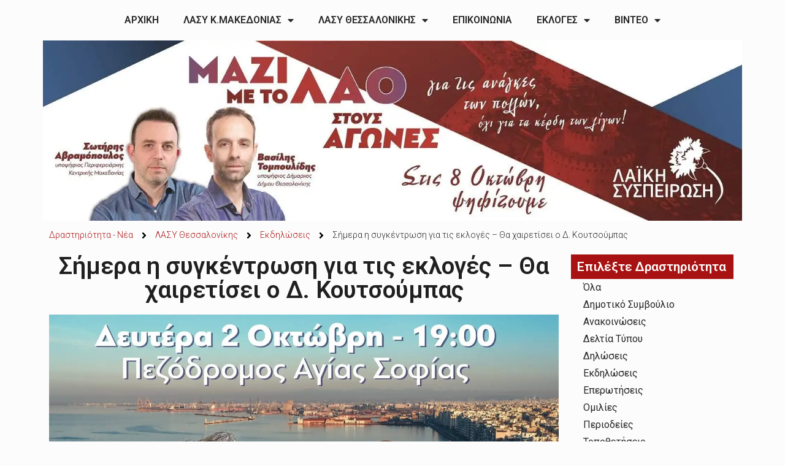

--- FILE ---
content_type: text/html; charset=UTF-8
request_url: https://laikisispirosi.gr/%CF%83%CE%AE%CE%BC%CE%B5%CF%81%CE%B1-%CE%B7-%CF%83%CF%85%CE%B3%CE%BA%CE%AD%CE%BD%CF%84%CF%81%CF%89%CF%83%CE%B7-%CE%B3%CE%B9%CE%B1-%CF%84%CE%B9%CF%82-%CE%B5%CE%BA%CE%BB%CE%BF%CE%B3%CE%AD%CF%82-%CE%B8/
body_size: 27916
content:

<!DOCTYPE html>
<html lang="en-US">
<head>
	<meta charset="UTF-8">
	<meta name="viewport" content="width=device-width, initial-scale=1.0, viewport-fit=cover" />		<title>Λαϊκή Συσπείρωση Κ. Μακεδονίας | Σήμερα η συγκέντρωση για τις εκλογές &#x2d; Θα χαιρετίσει ο Δ. Κουτσούμπας</title>
<!-- Jetpack Site Verification Tags -->
<meta name="google-site-verification" content="0_WVVbo2oEV6dB7sXnkLzj_GjMtIm4s99lT38eUWsCM" />
<meta name="msvalidate.01" content="D8D86235E96A9E873296BA173F9BCECF" />

<!-- The SEO Framework by Sybre Waaijer -->
<meta name="description" content="&Eta; &Kappa;&Omicron; &Kappa;&epsilon;&nu;&tau;&rho;&iota;&kappa;ή&sigmaf; &Mu;&alpha;&kappa;&epsilon;&delta;&omicron;&nu;ί&alpha;&sigmaf; &tau;&omicron;&upsilon; &Kappa;&Kappa;&Epsilon; &delta;&iota;&omicron;&rho;&gamma;&alpha;&nu;ώ&nu;&epsilon;&iota; &mu;&epsilon;&gamma;ά&lambda;&eta; &pi;&omicron;&lambda;&iota;&tau;&iota;&kappa;ή &sigma;&upsilon;&gamma;&kappa;έ&nu;&tau;&rho;&omega;&sigma;&eta;, &mu;&pi;&rho;&omicron;&sigma;&tau;ά &sigma;&tau;&iota;&sigmaf; &delta;&eta;&mu;&omicron;&tau;&iota;&kappa;έ&sigmaf; &kappa;&alpha;&iota; &pi;&epsilon;&rho;&iota;&phi;&epsilon;&rho;&epsilon;&iota;&alpha;&kappa;έ&sigmaf; &epsilon;&kappa;&lambda;&omicron;&gamma;έ&sigmaf;, &sigma;ή&mu;&epsilon;&rho;&alpha; &Delta;&epsilon;&upsilon;&tau;έ&rho;&alpha; 2 &Omicron;&kappa;&tau;ώ&beta;&rho;&eta;&#8230;" />
<meta property="og:image" content="https://i0.wp.com/laikisispirosi.gr/wp/wp-content/uploads/2023/10/afisa_thessaloniki-002.jpg?fit=1600%2C2262&amp;ssl=1" />
<meta property="og:image:width" content="1600" />
<meta property="og:image:height" content="2262" />
<meta property="og:locale" content="en_US" />
<meta property="og:type" content="article" />
<meta property="og:title" content="Λαϊκή Συσπείρωση Κ. Μακεδονίας | Σήμερα η συγκέντρωση για τις εκλογές &#x2d; Θα χαιρετίσει ο Δ. Κουτσούμπας" />
<meta property="og:description" content="&Eta; &Kappa;&Omicron; &Kappa;&epsilon;&nu;&tau;&rho;&iota;&kappa;ή&sigmaf; &Mu;&alpha;&kappa;&epsilon;&delta;&omicron;&nu;ί&alpha;&sigmaf; &tau;&omicron;&upsilon; &Kappa;&Kappa;&Epsilon; &delta;&iota;&omicron;&rho;&gamma;&alpha;&nu;ώ&nu;&epsilon;&iota; &mu;&epsilon;&gamma;ά&lambda;&eta; &pi;&omicron;&lambda;&iota;&tau;&iota;&kappa;ή &sigma;&upsilon;&gamma;&kappa;έ&nu;&tau;&rho;&omega;&sigma;&eta;, &mu;&pi;&rho;&omicron;&sigma;&tau;ά &sigma;&tau;&iota;&sigmaf; &delta;&eta;&mu;&omicron;&tau;&iota;&kappa;έ&sigmaf; &kappa;&alpha;&iota; &pi;&epsilon;&rho;&iota;&phi;&epsilon;&rho;&epsilon;&iota;&alpha;&kappa;έ&sigmaf; &epsilon;&kappa;&lambda;&omicron;&gamma;έ&sigmaf;, &sigma;ή&mu;&epsilon;&rho;&alpha; &Delta;&epsilon;&upsilon;&tau;έ&rho;&alpha; 2 &Omicron;&kappa;&tau;ώ&beta;&rho;&eta;, &sigma;&tau;&iota;&sigmaf; 19:00, &sigma;&tau;&omicron;&nu; &pi;&epsilon;&zeta;ό&delta;&rho;&omicron;&mu;&omicron; &Alpha;&gamma;ί&alpha;&sigmaf; &Sigma;&omicron;&phi;ί&alpha;&sigmaf;." />
<meta property="og:url" content="https://laikisispirosi.gr/%cf%83%ce%ae%ce%bc%ce%b5%cf%81%ce%b1-%ce%b7-%cf%83%cf%85%ce%b3%ce%ba%ce%ad%ce%bd%cf%84%cf%81%cf%89%cf%83%ce%b7-%ce%b3%ce%b9%ce%b1-%cf%84%ce%b9%cf%82-%ce%b5%ce%ba%ce%bb%ce%bf%ce%b3%ce%ad%cf%82-%ce%b8/" />
<meta property="og:site_name" content="Λαϊκή Συσπείρωση Κ. Μακεδονίας" />
<meta property="og:updated_time" content="2023-10-02T09:59+00:00" />
<meta property="article:published_time" content="2023-10-02T09:59+00:00" />
<meta property="article:modified_time" content="2023-10-02T09:59+00:00" />
<meta name="twitter:card" content="summary_large_image" />
<meta name="twitter:title" content="Λαϊκή Συσπείρωση Κ. Μακεδονίας | Σήμερα η συγκέντρωση για τις εκλογές &#x2d; Θα χαιρετίσει ο Δ. Κουτσούμπας" />
<meta name="twitter:description" content="&Eta; &Kappa;&Omicron; &Kappa;&epsilon;&nu;&tau;&rho;&iota;&kappa;ή&sigmaf; &Mu;&alpha;&kappa;&epsilon;&delta;&omicron;&nu;ί&alpha;&sigmaf; &tau;&omicron;&upsilon; &Kappa;&Kappa;&Epsilon; &delta;&iota;&omicron;&rho;&gamma;&alpha;&nu;ώ&nu;&epsilon;&iota; &mu;&epsilon;&gamma;ά&lambda;&eta; &pi;&omicron;&lambda;&iota;&tau;&iota;&kappa;ή &sigma;&upsilon;&gamma;&kappa;έ&nu;&tau;&rho;&omega;&sigma;&eta;, &mu;&pi;&rho;&omicron;&sigma;&tau;ά &sigma;&tau;&iota;&sigmaf; &delta;&eta;&mu;&omicron;&tau;&iota;&kappa;έ&sigmaf; &kappa;&alpha;&iota; &pi;&epsilon;&rho;&iota;&phi;&epsilon;&rho;&epsilon;&iota;&alpha;&kappa;έ&sigmaf; &epsilon;&kappa;&lambda;&omicron;&gamma;έ&sigmaf;, &sigma;ή&mu;&epsilon;&rho;&alpha; &Delta;&epsilon;&upsilon;&tau;έ&rho;&alpha; 2 &Omicron;&kappa;&tau;ώ&beta;&rho;&eta;, &sigma;&tau;&iota;&sigmaf; 19:00, &sigma;&tau;&omicron;&nu; &pi;&epsilon;&zeta;ό&delta;&rho;&omicron;&mu;&omicron; &Alpha;&gamma;ί&alpha;&sigmaf; &Sigma;&omicron;&phi;ί&alpha;&sigmaf;." />
<meta name="twitter:image" content="https://i0.wp.com/laikisispirosi.gr/wp/wp-content/uploads/2023/10/afisa_thessaloniki-002.jpg?fit=1600%2C2262&amp;ssl=1" />
<link rel="canonical" href="https://laikisispirosi.gr/%cf%83%ce%ae%ce%bc%ce%b5%cf%81%ce%b1-%ce%b7-%cf%83%cf%85%ce%b3%ce%ba%ce%ad%ce%bd%cf%84%cf%81%cf%89%cf%83%ce%b7-%ce%b3%ce%b9%ce%b1-%cf%84%ce%b9%cf%82-%ce%b5%ce%ba%ce%bb%ce%bf%ce%b3%ce%ad%cf%82-%ce%b8/" />
<script type="application/ld+json">{"@context":"https://schema.org","@type":"BreadcrumbList","itemListElement":[{"@type":"ListItem","position":1,"item":{"@id":"https://laikisispirosi.gr/","name":"\u039b\u03b1\u03ca\u03ba\u03ae \u03a3\u03c5\u03c3\u03c0\u03b5\u03af\u03c1\u03c9\u03c3\u03b7 \u039a. \u039c\u03b1\u03ba\u03b5\u03b4\u03bf\u03bd\u03af\u03b1\u03c2"}},{"@type":"ListItem","position":2,"item":{"@id":"https://laikisispirosi.gr/category/%ce%bb%ce%b1%cf%83%cf%85-%ce%b8%ce%b5%cf%83%cf%83%ce%b1%ce%bb%ce%bf%ce%bd%ce%af%ce%ba%ce%b7%cf%82/","name":"\u039b\u0391\u03a3\u03a5 \u0398\u03b5\u03c3\u03c3\u03b1\u03bb\u03bf\u03bd\u03af\u03ba\u03b7\u03c2"}},{"@type":"ListItem","position":3,"item":{"@id":"https://laikisispirosi.gr/%cf%83%ce%ae%ce%bc%ce%b5%cf%81%ce%b1-%ce%b7-%cf%83%cf%85%ce%b3%ce%ba%ce%ad%ce%bd%cf%84%cf%81%cf%89%cf%83%ce%b7-%ce%b3%ce%b9%ce%b1-%cf%84%ce%b9%cf%82-%ce%b5%ce%ba%ce%bb%ce%bf%ce%b3%ce%ad%cf%82-%ce%b8/","name":"\u03a3\u03ae\u03bc\u03b5\u03c1\u03b1 \u03b7 \u03c3\u03c5\u03b3\u03ba\u03ad\u03bd\u03c4\u03c1\u03c9\u03c3\u03b7 \u03b3\u03b9\u03b1 \u03c4\u03b9\u03c2 \u03b5\u03ba\u03bb\u03bf\u03b3\u03ad\u03c2 &#8211; \u0398\u03b1 \u03c7\u03b1\u03b9\u03c1\u03b5\u03c4\u03af\u03c3\u03b5\u03b9 \u03bf \u0394. \u039a\u03bf\u03c5\u03c4\u03c3\u03bf\u03cd\u03bc\u03c0\u03b1\u03c2"}}]}</script>
<meta name="msvalidate.01" content="D8D86235E96A9E873296BA173F9BCECF" />
<!-- / The SEO Framework by Sybre Waaijer | 14.60ms meta | 36.34ms boot -->

<link rel='dns-prefetch' href='//stats.wp.com' />
<link rel='dns-prefetch' href='//fonts.googleapis.com' />
<link rel='dns-prefetch' href='//i0.wp.com' />
<link rel='dns-prefetch' href='//c0.wp.com' />
<link rel="alternate" type="application/rss+xml" title="Λαϊκή Συσπείρωση Κ. Μακεδονίας &raquo; Feed" href="https://laikisispirosi.gr/feed/" />
<link rel="alternate" type="application/rss+xml" title="Λαϊκή Συσπείρωση Κ. Μακεδονίας &raquo; Comments Feed" href="https://laikisispirosi.gr/comments/feed/" />
<script>
window._wpemojiSettings = {"baseUrl":"https:\/\/s.w.org\/images\/core\/emoji\/14.0.0\/72x72\/","ext":".png","svgUrl":"https:\/\/s.w.org\/images\/core\/emoji\/14.0.0\/svg\/","svgExt":".svg","source":{"concatemoji":"https:\/\/laikisispirosi.gr\/wp\/wp-includes\/js\/wp-emoji-release.min.js?ver=6.3.1"}};
/*! This file is auto-generated */
!function(i,n){var o,s,e;function c(e){try{var t={supportTests:e,timestamp:(new Date).valueOf()};sessionStorage.setItem(o,JSON.stringify(t))}catch(e){}}function p(e,t,n){e.clearRect(0,0,e.canvas.width,e.canvas.height),e.fillText(t,0,0);var t=new Uint32Array(e.getImageData(0,0,e.canvas.width,e.canvas.height).data),r=(e.clearRect(0,0,e.canvas.width,e.canvas.height),e.fillText(n,0,0),new Uint32Array(e.getImageData(0,0,e.canvas.width,e.canvas.height).data));return t.every(function(e,t){return e===r[t]})}function u(e,t,n){switch(t){case"flag":return n(e,"\ud83c\udff3\ufe0f\u200d\u26a7\ufe0f","\ud83c\udff3\ufe0f\u200b\u26a7\ufe0f")?!1:!n(e,"\ud83c\uddfa\ud83c\uddf3","\ud83c\uddfa\u200b\ud83c\uddf3")&&!n(e,"\ud83c\udff4\udb40\udc67\udb40\udc62\udb40\udc65\udb40\udc6e\udb40\udc67\udb40\udc7f","\ud83c\udff4\u200b\udb40\udc67\u200b\udb40\udc62\u200b\udb40\udc65\u200b\udb40\udc6e\u200b\udb40\udc67\u200b\udb40\udc7f");case"emoji":return!n(e,"\ud83e\udef1\ud83c\udffb\u200d\ud83e\udef2\ud83c\udfff","\ud83e\udef1\ud83c\udffb\u200b\ud83e\udef2\ud83c\udfff")}return!1}function f(e,t,n){var r="undefined"!=typeof WorkerGlobalScope&&self instanceof WorkerGlobalScope?new OffscreenCanvas(300,150):i.createElement("canvas"),a=r.getContext("2d",{willReadFrequently:!0}),o=(a.textBaseline="top",a.font="600 32px Arial",{});return e.forEach(function(e){o[e]=t(a,e,n)}),o}function t(e){var t=i.createElement("script");t.src=e,t.defer=!0,i.head.appendChild(t)}"undefined"!=typeof Promise&&(o="wpEmojiSettingsSupports",s=["flag","emoji"],n.supports={everything:!0,everythingExceptFlag:!0},e=new Promise(function(e){i.addEventListener("DOMContentLoaded",e,{once:!0})}),new Promise(function(t){var n=function(){try{var e=JSON.parse(sessionStorage.getItem(o));if("object"==typeof e&&"number"==typeof e.timestamp&&(new Date).valueOf()<e.timestamp+604800&&"object"==typeof e.supportTests)return e.supportTests}catch(e){}return null}();if(!n){if("undefined"!=typeof Worker&&"undefined"!=typeof OffscreenCanvas&&"undefined"!=typeof URL&&URL.createObjectURL&&"undefined"!=typeof Blob)try{var e="postMessage("+f.toString()+"("+[JSON.stringify(s),u.toString(),p.toString()].join(",")+"));",r=new Blob([e],{type:"text/javascript"}),a=new Worker(URL.createObjectURL(r),{name:"wpTestEmojiSupports"});return void(a.onmessage=function(e){c(n=e.data),a.terminate(),t(n)})}catch(e){}c(n=f(s,u,p))}t(n)}).then(function(e){for(var t in e)n.supports[t]=e[t],n.supports.everything=n.supports.everything&&n.supports[t],"flag"!==t&&(n.supports.everythingExceptFlag=n.supports.everythingExceptFlag&&n.supports[t]);n.supports.everythingExceptFlag=n.supports.everythingExceptFlag&&!n.supports.flag,n.DOMReady=!1,n.readyCallback=function(){n.DOMReady=!0}}).then(function(){return e}).then(function(){var e;n.supports.everything||(n.readyCallback(),(e=n.source||{}).concatemoji?t(e.concatemoji):e.wpemoji&&e.twemoji&&(t(e.twemoji),t(e.wpemoji)))}))}((window,document),window._wpemojiSettings);
</script>
<style>
img.wp-smiley,
img.emoji {
	display: inline !important;
	border: none !important;
	box-shadow: none !important;
	height: 1em !important;
	width: 1em !important;
	margin: 0 0.07em !important;
	vertical-align: -0.1em !important;
	background: none !important;
	padding: 0 !important;
}
</style>
	<link rel='stylesheet' id='premium-addons-css' href='https://laikisispirosi.gr/wp/wp-content/plugins/premium-addons-for-elementor/assets/frontend/min-css/premium-addons.min.css?ver=4.10.7' media='all' />
<link rel='stylesheet' id='wp-block-library-css' href='https://c0.wp.com/c/6.3.1/wp-includes/css/dist/block-library/style.min.css' media='all' />
<style id='wp-block-library-inline-css'>
.has-text-align-justify{text-align:justify;}
</style>
<style id='wp-block-library-theme-inline-css'>
.wp-block-audio figcaption{color:#555;font-size:13px;text-align:center}.is-dark-theme .wp-block-audio figcaption{color:hsla(0,0%,100%,.65)}.wp-block-audio{margin:0 0 1em}.wp-block-code{border:1px solid #ccc;border-radius:4px;font-family:Menlo,Consolas,monaco,monospace;padding:.8em 1em}.wp-block-embed figcaption{color:#555;font-size:13px;text-align:center}.is-dark-theme .wp-block-embed figcaption{color:hsla(0,0%,100%,.65)}.wp-block-embed{margin:0 0 1em}.blocks-gallery-caption{color:#555;font-size:13px;text-align:center}.is-dark-theme .blocks-gallery-caption{color:hsla(0,0%,100%,.65)}.wp-block-image figcaption{color:#555;font-size:13px;text-align:center}.is-dark-theme .wp-block-image figcaption{color:hsla(0,0%,100%,.65)}.wp-block-image{margin:0 0 1em}.wp-block-pullquote{border-bottom:4px solid;border-top:4px solid;color:currentColor;margin-bottom:1.75em}.wp-block-pullquote cite,.wp-block-pullquote footer,.wp-block-pullquote__citation{color:currentColor;font-size:.8125em;font-style:normal;text-transform:uppercase}.wp-block-quote{border-left:.25em solid;margin:0 0 1.75em;padding-left:1em}.wp-block-quote cite,.wp-block-quote footer{color:currentColor;font-size:.8125em;font-style:normal;position:relative}.wp-block-quote.has-text-align-right{border-left:none;border-right:.25em solid;padding-left:0;padding-right:1em}.wp-block-quote.has-text-align-center{border:none;padding-left:0}.wp-block-quote.is-large,.wp-block-quote.is-style-large,.wp-block-quote.is-style-plain{border:none}.wp-block-search .wp-block-search__label{font-weight:700}.wp-block-search__button{border:1px solid #ccc;padding:.375em .625em}:where(.wp-block-group.has-background){padding:1.25em 2.375em}.wp-block-separator.has-css-opacity{opacity:.4}.wp-block-separator{border:none;border-bottom:2px solid;margin-left:auto;margin-right:auto}.wp-block-separator.has-alpha-channel-opacity{opacity:1}.wp-block-separator:not(.is-style-wide):not(.is-style-dots){width:100px}.wp-block-separator.has-background:not(.is-style-dots){border-bottom:none;height:1px}.wp-block-separator.has-background:not(.is-style-wide):not(.is-style-dots){height:2px}.wp-block-table{margin:0 0 1em}.wp-block-table td,.wp-block-table th{word-break:normal}.wp-block-table figcaption{color:#555;font-size:13px;text-align:center}.is-dark-theme .wp-block-table figcaption{color:hsla(0,0%,100%,.65)}.wp-block-video figcaption{color:#555;font-size:13px;text-align:center}.is-dark-theme .wp-block-video figcaption{color:hsla(0,0%,100%,.65)}.wp-block-video{margin:0 0 1em}.wp-block-template-part.has-background{margin-bottom:0;margin-top:0;padding:1.25em 2.375em}
</style>
<link rel='stylesheet' id='jetpack-videopress-video-block-view-css' href='https://laikisispirosi.gr/wp/wp-content/plugins/jetpack/jetpack_vendor/automattic/jetpack-videopress/build/block-editor/blocks/video/view.css?minify=false&#038;ver=34ae973733627b74a14e' media='all' />
<link rel='stylesheet' id='mediaelement-css' href='https://c0.wp.com/c/6.3.1/wp-includes/js/mediaelement/mediaelementplayer-legacy.min.css' media='all' />
<link rel='stylesheet' id='wp-mediaelement-css' href='https://c0.wp.com/c/6.3.1/wp-includes/js/mediaelement/wp-mediaelement.min.css' media='all' />
<link rel='stylesheet' id='newspaper-eye-gb-block-css' href='https://laikisispirosi.gr/wp/wp-content/themes/newspaper-eye/assets/css/admin-block.css?ver=1.0' media='all' />
<link rel='stylesheet' id='newspaper-eye-admin-google-font-css' href='https://fonts.googleapis.com/css?family=Inter+Local%3A400%2C400i%2C700%2C700i%7CFrank+Ruhl+Libre%3A400%2C400i%2C700%2C700i&#038;subset=latin%2Clatin-ext' media='all' />
<style id='classic-theme-styles-inline-css'>
/*! This file is auto-generated */
.wp-block-button__link{color:#fff;background-color:#32373c;border-radius:9999px;box-shadow:none;text-decoration:none;padding:calc(.667em + 2px) calc(1.333em + 2px);font-size:1.125em}.wp-block-file__button{background:#32373c;color:#fff;text-decoration:none}
</style>
<style id='global-styles-inline-css'>
body{--wp--preset--color--black: #000000;--wp--preset--color--cyan-bluish-gray: #abb8c3;--wp--preset--color--white: #ffffff;--wp--preset--color--pale-pink: #f78da7;--wp--preset--color--vivid-red: #cf2e2e;--wp--preset--color--luminous-vivid-orange: #ff6900;--wp--preset--color--luminous-vivid-amber: #fcb900;--wp--preset--color--light-green-cyan: #7bdcb5;--wp--preset--color--vivid-green-cyan: #00d084;--wp--preset--color--pale-cyan-blue: #8ed1fc;--wp--preset--color--vivid-cyan-blue: #0693e3;--wp--preset--color--vivid-purple: #9b51e0;--wp--preset--gradient--vivid-cyan-blue-to-vivid-purple: linear-gradient(135deg,rgba(6,147,227,1) 0%,rgb(155,81,224) 100%);--wp--preset--gradient--light-green-cyan-to-vivid-green-cyan: linear-gradient(135deg,rgb(122,220,180) 0%,rgb(0,208,130) 100%);--wp--preset--gradient--luminous-vivid-amber-to-luminous-vivid-orange: linear-gradient(135deg,rgba(252,185,0,1) 0%,rgba(255,105,0,1) 100%);--wp--preset--gradient--luminous-vivid-orange-to-vivid-red: linear-gradient(135deg,rgba(255,105,0,1) 0%,rgb(207,46,46) 100%);--wp--preset--gradient--very-light-gray-to-cyan-bluish-gray: linear-gradient(135deg,rgb(238,238,238) 0%,rgb(169,184,195) 100%);--wp--preset--gradient--cool-to-warm-spectrum: linear-gradient(135deg,rgb(74,234,220) 0%,rgb(151,120,209) 20%,rgb(207,42,186) 40%,rgb(238,44,130) 60%,rgb(251,105,98) 80%,rgb(254,248,76) 100%);--wp--preset--gradient--blush-light-purple: linear-gradient(135deg,rgb(255,206,236) 0%,rgb(152,150,240) 100%);--wp--preset--gradient--blush-bordeaux: linear-gradient(135deg,rgb(254,205,165) 0%,rgb(254,45,45) 50%,rgb(107,0,62) 100%);--wp--preset--gradient--luminous-dusk: linear-gradient(135deg,rgb(255,203,112) 0%,rgb(199,81,192) 50%,rgb(65,88,208) 100%);--wp--preset--gradient--pale-ocean: linear-gradient(135deg,rgb(255,245,203) 0%,rgb(182,227,212) 50%,rgb(51,167,181) 100%);--wp--preset--gradient--electric-grass: linear-gradient(135deg,rgb(202,248,128) 0%,rgb(113,206,126) 100%);--wp--preset--gradient--midnight: linear-gradient(135deg,rgb(2,3,129) 0%,rgb(40,116,252) 100%);--wp--preset--font-size--small: 13px;--wp--preset--font-size--medium: 20px;--wp--preset--font-size--large: 36px;--wp--preset--font-size--x-large: 42px;--wp--preset--spacing--20: 0.44rem;--wp--preset--spacing--30: 0.67rem;--wp--preset--spacing--40: 1rem;--wp--preset--spacing--50: 1.5rem;--wp--preset--spacing--60: 2.25rem;--wp--preset--spacing--70: 3.38rem;--wp--preset--spacing--80: 5.06rem;--wp--preset--shadow--natural: 6px 6px 9px rgba(0, 0, 0, 0.2);--wp--preset--shadow--deep: 12px 12px 50px rgba(0, 0, 0, 0.4);--wp--preset--shadow--sharp: 6px 6px 0px rgba(0, 0, 0, 0.2);--wp--preset--shadow--outlined: 6px 6px 0px -3px rgba(255, 255, 255, 1), 6px 6px rgba(0, 0, 0, 1);--wp--preset--shadow--crisp: 6px 6px 0px rgba(0, 0, 0, 1);}:where(.is-layout-flex){gap: 0.5em;}:where(.is-layout-grid){gap: 0.5em;}body .is-layout-flow > .alignleft{float: left;margin-inline-start: 0;margin-inline-end: 2em;}body .is-layout-flow > .alignright{float: right;margin-inline-start: 2em;margin-inline-end: 0;}body .is-layout-flow > .aligncenter{margin-left: auto !important;margin-right: auto !important;}body .is-layout-constrained > .alignleft{float: left;margin-inline-start: 0;margin-inline-end: 2em;}body .is-layout-constrained > .alignright{float: right;margin-inline-start: 2em;margin-inline-end: 0;}body .is-layout-constrained > .aligncenter{margin-left: auto !important;margin-right: auto !important;}body .is-layout-constrained > :where(:not(.alignleft):not(.alignright):not(.alignfull)){max-width: var(--wp--style--global--content-size);margin-left: auto !important;margin-right: auto !important;}body .is-layout-constrained > .alignwide{max-width: var(--wp--style--global--wide-size);}body .is-layout-flex{display: flex;}body .is-layout-flex{flex-wrap: wrap;align-items: center;}body .is-layout-flex > *{margin: 0;}body .is-layout-grid{display: grid;}body .is-layout-grid > *{margin: 0;}:where(.wp-block-columns.is-layout-flex){gap: 2em;}:where(.wp-block-columns.is-layout-grid){gap: 2em;}:where(.wp-block-post-template.is-layout-flex){gap: 1.25em;}:where(.wp-block-post-template.is-layout-grid){gap: 1.25em;}.has-black-color{color: var(--wp--preset--color--black) !important;}.has-cyan-bluish-gray-color{color: var(--wp--preset--color--cyan-bluish-gray) !important;}.has-white-color{color: var(--wp--preset--color--white) !important;}.has-pale-pink-color{color: var(--wp--preset--color--pale-pink) !important;}.has-vivid-red-color{color: var(--wp--preset--color--vivid-red) !important;}.has-luminous-vivid-orange-color{color: var(--wp--preset--color--luminous-vivid-orange) !important;}.has-luminous-vivid-amber-color{color: var(--wp--preset--color--luminous-vivid-amber) !important;}.has-light-green-cyan-color{color: var(--wp--preset--color--light-green-cyan) !important;}.has-vivid-green-cyan-color{color: var(--wp--preset--color--vivid-green-cyan) !important;}.has-pale-cyan-blue-color{color: var(--wp--preset--color--pale-cyan-blue) !important;}.has-vivid-cyan-blue-color{color: var(--wp--preset--color--vivid-cyan-blue) !important;}.has-vivid-purple-color{color: var(--wp--preset--color--vivid-purple) !important;}.has-black-background-color{background-color: var(--wp--preset--color--black) !important;}.has-cyan-bluish-gray-background-color{background-color: var(--wp--preset--color--cyan-bluish-gray) !important;}.has-white-background-color{background-color: var(--wp--preset--color--white) !important;}.has-pale-pink-background-color{background-color: var(--wp--preset--color--pale-pink) !important;}.has-vivid-red-background-color{background-color: var(--wp--preset--color--vivid-red) !important;}.has-luminous-vivid-orange-background-color{background-color: var(--wp--preset--color--luminous-vivid-orange) !important;}.has-luminous-vivid-amber-background-color{background-color: var(--wp--preset--color--luminous-vivid-amber) !important;}.has-light-green-cyan-background-color{background-color: var(--wp--preset--color--light-green-cyan) !important;}.has-vivid-green-cyan-background-color{background-color: var(--wp--preset--color--vivid-green-cyan) !important;}.has-pale-cyan-blue-background-color{background-color: var(--wp--preset--color--pale-cyan-blue) !important;}.has-vivid-cyan-blue-background-color{background-color: var(--wp--preset--color--vivid-cyan-blue) !important;}.has-vivid-purple-background-color{background-color: var(--wp--preset--color--vivid-purple) !important;}.has-black-border-color{border-color: var(--wp--preset--color--black) !important;}.has-cyan-bluish-gray-border-color{border-color: var(--wp--preset--color--cyan-bluish-gray) !important;}.has-white-border-color{border-color: var(--wp--preset--color--white) !important;}.has-pale-pink-border-color{border-color: var(--wp--preset--color--pale-pink) !important;}.has-vivid-red-border-color{border-color: var(--wp--preset--color--vivid-red) !important;}.has-luminous-vivid-orange-border-color{border-color: var(--wp--preset--color--luminous-vivid-orange) !important;}.has-luminous-vivid-amber-border-color{border-color: var(--wp--preset--color--luminous-vivid-amber) !important;}.has-light-green-cyan-border-color{border-color: var(--wp--preset--color--light-green-cyan) !important;}.has-vivid-green-cyan-border-color{border-color: var(--wp--preset--color--vivid-green-cyan) !important;}.has-pale-cyan-blue-border-color{border-color: var(--wp--preset--color--pale-cyan-blue) !important;}.has-vivid-cyan-blue-border-color{border-color: var(--wp--preset--color--vivid-cyan-blue) !important;}.has-vivid-purple-border-color{border-color: var(--wp--preset--color--vivid-purple) !important;}.has-vivid-cyan-blue-to-vivid-purple-gradient-background{background: var(--wp--preset--gradient--vivid-cyan-blue-to-vivid-purple) !important;}.has-light-green-cyan-to-vivid-green-cyan-gradient-background{background: var(--wp--preset--gradient--light-green-cyan-to-vivid-green-cyan) !important;}.has-luminous-vivid-amber-to-luminous-vivid-orange-gradient-background{background: var(--wp--preset--gradient--luminous-vivid-amber-to-luminous-vivid-orange) !important;}.has-luminous-vivid-orange-to-vivid-red-gradient-background{background: var(--wp--preset--gradient--luminous-vivid-orange-to-vivid-red) !important;}.has-very-light-gray-to-cyan-bluish-gray-gradient-background{background: var(--wp--preset--gradient--very-light-gray-to-cyan-bluish-gray) !important;}.has-cool-to-warm-spectrum-gradient-background{background: var(--wp--preset--gradient--cool-to-warm-spectrum) !important;}.has-blush-light-purple-gradient-background{background: var(--wp--preset--gradient--blush-light-purple) !important;}.has-blush-bordeaux-gradient-background{background: var(--wp--preset--gradient--blush-bordeaux) !important;}.has-luminous-dusk-gradient-background{background: var(--wp--preset--gradient--luminous-dusk) !important;}.has-pale-ocean-gradient-background{background: var(--wp--preset--gradient--pale-ocean) !important;}.has-electric-grass-gradient-background{background: var(--wp--preset--gradient--electric-grass) !important;}.has-midnight-gradient-background{background: var(--wp--preset--gradient--midnight) !important;}.has-small-font-size{font-size: var(--wp--preset--font-size--small) !important;}.has-medium-font-size{font-size: var(--wp--preset--font-size--medium) !important;}.has-large-font-size{font-size: var(--wp--preset--font-size--large) !important;}.has-x-large-font-size{font-size: var(--wp--preset--font-size--x-large) !important;}
.wp-block-navigation a:where(:not(.wp-element-button)){color: inherit;}
:where(.wp-block-post-template.is-layout-flex){gap: 1.25em;}:where(.wp-block-post-template.is-layout-grid){gap: 1.25em;}
:where(.wp-block-columns.is-layout-flex){gap: 2em;}:where(.wp-block-columns.is-layout-grid){gap: 2em;}
.wp-block-pullquote{font-size: 1.5em;line-height: 1.6;}
</style>
<link rel='stylesheet' id='eeb-css-frontend-css' href='https://laikisispirosi.gr/wp/wp-content/plugins/email-encoder-bundle/core/includes/assets/css/style.css?ver=230910-182607' media='all' />
<link rel='stylesheet' id='dashicons-css' href='https://c0.wp.com/c/6.3.1/wp-includes/css/dashicons.min.css' media='all' />
<link rel='stylesheet' id='newspaper-eye-google-font-css' href='https://fonts.googleapis.com/css?family=Inter+Local%3A400%2C400i%2C700%2C700i%7CFrank+Ruhl+Libre%3A400%2C400i%2C700%2C700i&#038;subset=latin%2Clatin-ext' media='all' />
<link rel='stylesheet' id='bootstrap-css' href='https://laikisispirosi.gr/wp/wp-content/themes/newspaper-eye/assets/css/bootstrap.css?ver=5.2.2' media='all' />
<link rel='stylesheet' id='fontawesome-css' href='https://laikisispirosi.gr/wp/wp-content/themes/newspaper-eye/assets/css/all.css?ver=5.15.3' media='all' />
<link rel='stylesheet' id='newspaper-eye-block-style-css' href='https://laikisispirosi.gr/wp/wp-content/themes/newspaper-eye/assets/css/block.css?ver=1.0.2' media='all' />
<link rel='stylesheet' id='newspaper-eye-default-style-css' href='https://laikisispirosi.gr/wp/wp-content/themes/newspaper-eye/assets/css/default-style.css?ver=1.0.2' media='all' />
<link rel='stylesheet' id='newspaper-eye-main-style-css' href='https://laikisispirosi.gr/wp/wp-content/themes/newspaper-eye/assets/css/main.css?ver=1.0.2' media='all' />
<link rel='stylesheet' id='newspaper-eye-style-css' href='https://laikisispirosi.gr/wp/wp-content/themes/newspaper-eye/style.css?ver=1.0.2' media='all' />
<link rel='stylesheet' id='newspaper-eye-responsive-style-css' href='https://laikisispirosi.gr/wp/wp-content/themes/newspaper-eye/assets/css/responsive.css?ver=1.0.2' media='all' />
<link rel='stylesheet' id='elementor-icons-css' href='https://laikisispirosi.gr/wp/wp-content/plugins/elementor/assets/lib/eicons/css/elementor-icons.min.css?ver=5.21.0' media='all' />
<link rel='stylesheet' id='elementor-frontend-css' href='https://laikisispirosi.gr/wp/wp-content/plugins/elementor/assets/css/frontend.min.css?ver=3.15.3' media='all' />
<style id='elementor-frontend-inline-css'>
.elementor-kit-2230{--e-global-color-primary:#202020;--e-global-color-secondary:#575757;--e-global-color-text:#282828;--e-global-color-accent:#A81212;--e-global-color-201dc773:#6EC1E4;--e-global-color-7ac818b1:#54595F;--e-global-color-708a559d:#7A7A7A;--e-global-color-1b05539b:#61CE70;--e-global-color-43d3a710:#4054B2;--e-global-color-5c8c52b6:#23A455;--e-global-color-4cd08594:#000;--e-global-color-7b6501e:#FFF;--e-global-color-195e133b:#FFF6F6;--e-global-color-54fce0ab:#D30D0D;--e-global-color-5ce4dd8c:#EF3333;--e-global-color-7edc9832:#CE2027;--e-global-typography-primary-font-family:"Roboto";--e-global-typography-primary-font-weight:600;--e-global-typography-secondary-font-family:"Roboto Condensed";--e-global-typography-secondary-font-weight:400;--e-global-typography-text-font-family:"Roboto";--e-global-typography-text-font-weight:300;--e-global-typography-accent-font-family:"Roboto";--e-global-typography-accent-font-weight:400;font-family:"Roboto", Roboto;font-weight:300;}.elementor-kit-2230 p{margin-bottom:1em;}.elementor-kit-2230 a{color:#A81212;}.elementor-kit-2230 a:hover{color:#EF3333;}.elementor-kit-2230 h1{font-size:2em;font-weight:800;}.elementor-kit-2230 h2{font-size:1.7em;}.elementor-kit-2230 h3{font-size:1.5em;font-weight:500;}.elementor-kit-2230 h4{font-family:"Roboto", Roboto;font-size:1.3em;font-weight:400;}.elementor-kit-2230 h5{font-weight:500;line-height:2em;}.elementor-kit-2230 h6{font-size:1.2em;font-weight:400;}.elementor-kit-2230 img{filter:brightness( 100% ) contrast( 100% ) saturate( 100% ) blur( 0px ) hue-rotate( 0deg );}.elementor-section.elementor-section-boxed > .elementor-container{max-width:1140px;}.e-con{--container-max-width:1140px;}.elementor-widget:not(:last-child){margin-bottom:0px;}.elementor-element{--widgets-spacing:0px;}{}h1.entry-title{display:var(--page-title-display);}.elementor-kit-2230 e-page-transition{background-color:#FFBC7D;}@media(max-width:1024px){.elementor-section.elementor-section-boxed > .elementor-container{max-width:1024px;}.e-con{--container-max-width:1024px;}}@media(max-width:767px){.elementor-section.elementor-section-boxed > .elementor-container{max-width:767px;}.e-con{--container-max-width:767px;}}
.elementor-widget-heading .elementor-heading-title{color:var( --e-global-color-primary );font-family:var( --e-global-typography-primary-font-family ), Roboto;font-weight:var( --e-global-typography-primary-font-weight );}.elementor-widget-image .widget-image-caption{color:var( --e-global-color-text );font-family:var( --e-global-typography-text-font-family ), Roboto;font-weight:var( --e-global-typography-text-font-weight );}.elementor-widget-text-editor{color:var( --e-global-color-text );font-family:var( --e-global-typography-text-font-family ), Roboto;font-weight:var( --e-global-typography-text-font-weight );}.elementor-widget-text-editor.elementor-drop-cap-view-stacked .elementor-drop-cap{background-color:var( --e-global-color-primary );}.elementor-widget-text-editor.elementor-drop-cap-view-framed .elementor-drop-cap, .elementor-widget-text-editor.elementor-drop-cap-view-default .elementor-drop-cap{color:var( --e-global-color-primary );border-color:var( --e-global-color-primary );}.elementor-widget-button .elementor-button{font-family:var( --e-global-typography-accent-font-family ), Roboto;font-weight:var( --e-global-typography-accent-font-weight );background-color:var( --e-global-color-accent );}.elementor-widget-divider{--divider-color:var( --e-global-color-secondary );}.elementor-widget-divider .elementor-divider__text{color:var( --e-global-color-secondary );font-family:var( --e-global-typography-secondary-font-family ), Roboto;font-weight:var( --e-global-typography-secondary-font-weight );}.elementor-widget-divider.elementor-view-stacked .elementor-icon{background-color:var( --e-global-color-secondary );}.elementor-widget-divider.elementor-view-framed .elementor-icon, .elementor-widget-divider.elementor-view-default .elementor-icon{color:var( --e-global-color-secondary );border-color:var( --e-global-color-secondary );}.elementor-widget-divider.elementor-view-framed .elementor-icon, .elementor-widget-divider.elementor-view-default .elementor-icon svg{fill:var( --e-global-color-secondary );}.elementor-widget-image-box .elementor-image-box-title{color:var( --e-global-color-primary );font-family:var( --e-global-typography-primary-font-family ), Roboto;font-weight:var( --e-global-typography-primary-font-weight );}.elementor-widget-image-box .elementor-image-box-description{color:var( --e-global-color-text );font-family:var( --e-global-typography-text-font-family ), Roboto;font-weight:var( --e-global-typography-text-font-weight );}.elementor-widget-icon.elementor-view-stacked .elementor-icon{background-color:var( --e-global-color-primary );}.elementor-widget-icon.elementor-view-framed .elementor-icon, .elementor-widget-icon.elementor-view-default .elementor-icon{color:var( --e-global-color-primary );border-color:var( --e-global-color-primary );}.elementor-widget-icon.elementor-view-framed .elementor-icon, .elementor-widget-icon.elementor-view-default .elementor-icon svg{fill:var( --e-global-color-primary );}.elementor-widget-icon-box.elementor-view-stacked .elementor-icon{background-color:var( --e-global-color-primary );}.elementor-widget-icon-box.elementor-view-framed .elementor-icon, .elementor-widget-icon-box.elementor-view-default .elementor-icon{fill:var( --e-global-color-primary );color:var( --e-global-color-primary );border-color:var( --e-global-color-primary );}.elementor-widget-icon-box .elementor-icon-box-title{color:var( --e-global-color-primary );}.elementor-widget-icon-box .elementor-icon-box-title, .elementor-widget-icon-box .elementor-icon-box-title a{font-family:var( --e-global-typography-primary-font-family ), Roboto;font-weight:var( --e-global-typography-primary-font-weight );}.elementor-widget-icon-box .elementor-icon-box-description{color:var( --e-global-color-text );font-family:var( --e-global-typography-text-font-family ), Roboto;font-weight:var( --e-global-typography-text-font-weight );}.elementor-widget-star-rating .elementor-star-rating__title{color:var( --e-global-color-text );font-family:var( --e-global-typography-text-font-family ), Roboto;font-weight:var( --e-global-typography-text-font-weight );}.elementor-widget-image-gallery .gallery-item .gallery-caption{font-family:var( --e-global-typography-accent-font-family ), Roboto;font-weight:var( --e-global-typography-accent-font-weight );}.elementor-widget-icon-list .elementor-icon-list-item:not(:last-child):after{border-color:var( --e-global-color-text );}.elementor-widget-icon-list .elementor-icon-list-icon i{color:var( --e-global-color-primary );}.elementor-widget-icon-list .elementor-icon-list-icon svg{fill:var( --e-global-color-primary );}.elementor-widget-icon-list .elementor-icon-list-item > .elementor-icon-list-text, .elementor-widget-icon-list .elementor-icon-list-item > a{font-family:var( --e-global-typography-text-font-family ), Roboto;font-weight:var( --e-global-typography-text-font-weight );}.elementor-widget-icon-list .elementor-icon-list-text{color:var( --e-global-color-secondary );}.elementor-widget-counter .elementor-counter-number-wrapper{color:var( --e-global-color-primary );font-family:var( --e-global-typography-primary-font-family ), Roboto;font-weight:var( --e-global-typography-primary-font-weight );}.elementor-widget-counter .elementor-counter-title{color:var( --e-global-color-secondary );font-family:var( --e-global-typography-secondary-font-family ), Roboto;font-weight:var( --e-global-typography-secondary-font-weight );}.elementor-widget-progress .elementor-progress-wrapper .elementor-progress-bar{background-color:var( --e-global-color-primary );}.elementor-widget-progress .elementor-title{color:var( --e-global-color-primary );font-family:var( --e-global-typography-text-font-family ), Roboto;font-weight:var( --e-global-typography-text-font-weight );}.elementor-widget-testimonial .elementor-testimonial-content{color:var( --e-global-color-text );font-family:var( --e-global-typography-text-font-family ), Roboto;font-weight:var( --e-global-typography-text-font-weight );}.elementor-widget-testimonial .elementor-testimonial-name{color:var( --e-global-color-primary );font-family:var( --e-global-typography-primary-font-family ), Roboto;font-weight:var( --e-global-typography-primary-font-weight );}.elementor-widget-testimonial .elementor-testimonial-job{color:var( --e-global-color-secondary );font-family:var( --e-global-typography-secondary-font-family ), Roboto;font-weight:var( --e-global-typography-secondary-font-weight );}.elementor-widget-tabs .elementor-tab-title, .elementor-widget-tabs .elementor-tab-title a{color:var( --e-global-color-primary );}.elementor-widget-tabs .elementor-tab-title.elementor-active,
					 .elementor-widget-tabs .elementor-tab-title.elementor-active a{color:var( --e-global-color-accent );}.elementor-widget-tabs .elementor-tab-title{font-family:var( --e-global-typography-primary-font-family ), Roboto;font-weight:var( --e-global-typography-primary-font-weight );}.elementor-widget-tabs .elementor-tab-content{color:var( --e-global-color-text );font-family:var( --e-global-typography-text-font-family ), Roboto;font-weight:var( --e-global-typography-text-font-weight );}.elementor-widget-accordion .elementor-accordion-icon, .elementor-widget-accordion .elementor-accordion-title{color:var( --e-global-color-primary );}.elementor-widget-accordion .elementor-accordion-icon svg{fill:var( --e-global-color-primary );}.elementor-widget-accordion .elementor-active .elementor-accordion-icon, .elementor-widget-accordion .elementor-active .elementor-accordion-title{color:var( --e-global-color-accent );}.elementor-widget-accordion .elementor-active .elementor-accordion-icon svg{fill:var( --e-global-color-accent );}.elementor-widget-accordion .elementor-accordion-title{font-family:var( --e-global-typography-primary-font-family ), Roboto;font-weight:var( --e-global-typography-primary-font-weight );}.elementor-widget-accordion .elementor-tab-content{color:var( --e-global-color-text );font-family:var( --e-global-typography-text-font-family ), Roboto;font-weight:var( --e-global-typography-text-font-weight );}.elementor-widget-toggle .elementor-toggle-title, .elementor-widget-toggle .elementor-toggle-icon{color:var( --e-global-color-primary );}.elementor-widget-toggle .elementor-toggle-icon svg{fill:var( --e-global-color-primary );}.elementor-widget-toggle .elementor-tab-title.elementor-active a, .elementor-widget-toggle .elementor-tab-title.elementor-active .elementor-toggle-icon{color:var( --e-global-color-accent );}.elementor-widget-toggle .elementor-toggle-title{font-family:var( --e-global-typography-primary-font-family ), Roboto;font-weight:var( --e-global-typography-primary-font-weight );}.elementor-widget-toggle .elementor-tab-content{color:var( --e-global-color-text );font-family:var( --e-global-typography-text-font-family ), Roboto;font-weight:var( --e-global-typography-text-font-weight );}.elementor-widget-alert .elementor-alert-title{font-family:var( --e-global-typography-primary-font-family ), Roboto;font-weight:var( --e-global-typography-primary-font-weight );}.elementor-widget-alert .elementor-alert-description{font-family:var( --e-global-typography-text-font-family ), Roboto;font-weight:var( --e-global-typography-text-font-weight );}.elementor-widget-posts-extra .ee-post__header .ee-post__metas--has-metas .ee-post__meta{font-family:var( --e-global-typography-text-font-family ), Roboto;font-weight:var( --e-global-typography-text-font-weight );}.elementor-widget-posts-extra .ee-post__media .ee-post__metas--has-metas .ee-post__meta{font-family:var( --e-global-typography-text-font-family ), Roboto;font-weight:var( --e-global-typography-text-font-weight );}.elementor-widget-posts-extra .ee-post__body .ee-post__metas--has-metas .ee-post__meta{font-family:var( --e-global-typography-text-font-family ), Roboto;font-weight:var( --e-global-typography-text-font-weight );}.elementor-widget-posts-extra .ee-post__footer .ee-post__metas--has-metas .ee-post__meta{font-family:var( --e-global-typography-text-font-family ), Roboto;font-weight:var( --e-global-typography-text-font-weight );}.elementor-widget-posts-extra .ee-post__terms__term{font-family:var( --e-global-typography-text-font-family ), Roboto;font-weight:var( --e-global-typography-text-font-weight );}.elementor-widget-posts-extra .ee-filters__item{font-family:var( --e-global-typography-text-font-family ), Roboto;font-weight:var( --e-global-typography-text-font-weight );}.elementor-widget-posts-extra .ee-pagination .page-numbers{font-family:var( --e-global-typography-text-font-family ), Roboto;font-weight:var( --e-global-typography-text-font-weight );}.elementor-widget-posts-extra .ee-load-button__trigger{font-family:var( --e-global-typography-text-font-family ), Roboto;font-weight:var( --e-global-typography-text-font-weight );}.elementor-widget-posts-extra .ee-post__meta--author{font-weight:var( --e-global-typography-text-font-weight );}.elementor-widget-posts-extra .ee-post__meta--date{font-weight:var( --e-global-typography-text-font-weight );}.elementor-widget-posts-extra .ee-post__meta--comments{font-weight:var( --e-global-typography-text-font-weight );}.elementor-widget-posts-extra .ee-post__title__heading{font-family:var( --e-global-typography-secondary-font-family ), Roboto;font-weight:var( --e-global-typography-secondary-font-weight );}.elementor-widget-posts-extra .ee-post__excerpt{font-family:var( --e-global-typography-text-font-family ), Roboto;font-weight:var( --e-global-typography-text-font-weight );}.elementor-widget-posts-extra .ee-post__read-more > *{font-family:var( --e-global-typography-text-font-family ), Roboto;font-weight:var( --e-global-typography-text-font-weight );}.elementor-widget-posts-extra .ee-posts__nothing-found{color:var( --e-global-color-text );font-family:var( --e-global-typography-text-font-family ), Roboto;font-weight:var( --e-global-typography-text-font-weight );}.elementor-widget-timeline .ee-timeline .timeline-item__title{font-family:var( --e-global-typography-secondary-font-family ), Roboto;font-weight:var( --e-global-typography-secondary-font-weight );}.elementor-widget-timeline .ee-timeline .timeline-item__excerpt{font-family:var( --e-global-typography-text-font-family ), Roboto;font-weight:var( --e-global-typography-text-font-weight );}.elementor-widget-timeline .ee-timeline .timeline-item__content-wrapper{font-family:var( --e-global-typography-text-font-family ), Roboto;font-weight:var( --e-global-typography-text-font-weight );}.elementor-widget-timeline .ee-timeline .timeline-item__meta{font-family:var( --e-global-typography-accent-font-family ), Roboto;font-weight:var( --e-global-typography-accent-font-weight );}.elementor-widget-timeline .timeline-item .timeline-item__point{background-color:var( --e-global-color-secondary );}.elementor-widget-timeline .timeline-item.is--focused .timeline-item__point{background-color:var( --e-global-color-primary );}.elementor-widget-timeline .ee-timeline__line{background-color:var( --e-global-color-secondary );}.elementor-widget-timeline .ee-timeline__line__inner{background-color:var( --e-global-color-primary );}.elementor-widget-gallery-extra .ee-gallery__media__caption{font-family:var( --e-global-typography-text-font-family ), Roboto;font-weight:var( --e-global-typography-text-font-weight );}.elementor-widget-gallery-slider .ee-slider__media__caption{font-family:var( --e-global-typography-text-font-family ), Roboto;font-weight:var( --e-global-typography-text-font-weight );}.elementor-widget-gallery-slider .ee-slider__media__caption .ee-caption__title{font-family:var( --e-global-typography-text-font-family ), Roboto;font-weight:var( --e-global-typography-text-font-weight );}.elementor-widget-gallery-slider .ee-slider__media__caption .ee-caption__caption{font-family:var( --e-global-typography-text-font-family ), Roboto;font-weight:var( --e-global-typography-text-font-weight );}.elementor-widget-gallery-slider .ee-slider__media__caption .ee-caption__description{font-family:var( --e-global-typography-text-font-family ), Roboto;font-weight:var( --e-global-typography-text-font-weight );}.elementor-widget-gallery-slider .ee-gallery__media__caption{font-family:var( --e-global-typography-text-font-family ), Roboto;font-weight:var( --e-global-typography-text-font-weight );}.elementor-widget-ee-scroll-indicator .ee-scroll-indicator__element__link.is--reading  .ee-scroll-indicator__element__number{color:var( --e-global-color-primary );}.elementor-widget-ee-scroll-indicator .ee-scroll-indicator__element__link.is--reading .ee-scroll-indicator__element__circle circle{stroke:var( --e-global-color-primary );}.elementor-widget-ee-scroll-indicator .ee-scroll-indicator__element__link.is--reading .ee-scroll-indicator__element__title{color:var( --e-global-color-primary );}.elementor-widget-ee-scroll-indicator .ee-scroll-indicator__element__link.is--reading .ee-scroll-indicator__element__subtitle{color:var( --e-global-color-primary );}.elementor-widget-ee-scroll-indicator .ee-scroll-indicator__element__link.is--read .ee-scroll-indicator__element__number{color:var( --e-global-color-accent );}.elementor-widget-ee-scroll-indicator .ee-scroll-indicator__element__link.is--read .ee-scroll-indicator__element__circle circle{stroke:var( --e-global-color-accent );}.elementor-widget-ee-scroll-indicator .ee-scroll-indicator__element__link.is--read .ee-scroll-indicator__element__title{color:var( --e-global-color-accent );}.elementor-widget-ee-scroll-indicator .ee-scroll-indicator__element__link.is--read .ee-scroll-indicator__element__subtitle{color:var( --e-global-color-accent );}.elementor-widget-ee-scroll-indicator .ee-scroll-indicator__element__number{font-family:var( --e-global-typography-primary-font-family ), Roboto;font-weight:var( --e-global-typography-primary-font-weight );}.elementor-widget-ee-scroll-indicator .ee-scroll-indicator__element__title{font-family:var( --e-global-typography-secondary-font-family ), Roboto;font-weight:var( --e-global-typography-secondary-font-weight );}.elementor-widget-ee-scroll-indicator .ee-scroll-indicator__element__subtitle{font-family:var( --e-global-typography-accent-font-family ), Roboto;font-weight:var( --e-global-typography-accent-font-weight );}.elementor-widget-ee-scroll-indicator .ee-scroll-indicator__element__progress{background-color:var( --e-global-color-primary );}.elementor-widget-ee-scroll-indicator .ee-scroll-indicator__element__link.is--read .ee-scroll-indicator__element__wrapper{background-color:var( --e-global-color-accent );}.ee-tooltip.ee-tooltip-{{ID}}{font-family:var( --e-global-typography-text-font-family ), Roboto;font-weight:var( --e-global-typography-text-font-weight );}.elementor-widget-hotspots .ee-hotspot__wrapper{font-family:var( --e-global-typography-text-font-family ), Roboto;font-weight:var( --e-global-typography-text-font-weight );background-color:var( --e-global-color-primary );}.elementor-widget-hotspots .ee-hotspot__wrapper:before{background-color:var( --e-global-color-primary );}.elementor-widget-hotspots .ee-hotspot:hover .ee-hotspot__wrapper{background-color:var( --e-global-color-secondary );}.elementor-widget-hotspots .ee-hotspot:hover .ee-hotspot__wrapper:before{background-color:var( --e-global-color-secondary );}.elementor-widget-ee-switcher .ee-switcher__title{font-family:var( --e-global-typography-primary-font-family ), Roboto;font-weight:var( --e-global-typography-primary-font-weight );}.elementor-widget-ee-switcher .ee-switcher__descriptions__description{font-family:var( --e-global-typography-text-font-family ), Roboto;font-weight:var( --e-global-typography-text-font-weight );}.elementor-widget-ee-switcher .ee-switcher__nav__item{font-family:var( --e-global-typography-accent-font-family ), Roboto;font-weight:var( --e-global-typography-accent-font-weight );}.elementor-widget-ee-switcher .ee-loader__progress{background-color:var( --e-global-color-primary );}.elementor-widget-ee-switcher .ee-arrow__circle--loader.is--animating{stroke:var( --e-global-color-primary );}.elementor-widget-ee-calendar .ee-calendar__cell__content{font-family:var( --e-global-typography-text-font-family ), Roboto;font-weight:var( --e-global-typography-text-font-weight );}.elementor-widget-ee-calendar .ee-calendar__controls__month{font-family:var( --e-global-typography-text-font-family ), Roboto;font-weight:var( --e-global-typography-text-font-weight );}.elementor-widget-ee-calendar .ee-calendar__controls__button{background-color:var( --e-global-color-primary );}.elementor-widget-ee-calendar .ee-calendar__table__head .ee-calendar__cell__content{font-family:var( --e-global-typography-text-font-family ), Roboto;font-weight:var( --e-global-typography-text-font-weight );}.elementor-widget-ee-calendar .ee-calendar__day--event .ee-calendar__day__wrapper,
							 .elementor-widget-ee-calendar .ee-calendar__day--event .ee-calendar__day__event__name,
							 .elementor-widget-ee-calendar .ee-calendar__day--event .ee-calendar__day__event__name:before{background-color:var( --e-global-color-primary );}.elementor-widget-ee-calendar .ee-calendar__day--today .ee-calendar__day__wrapper,
							 .elementor-widget-ee-calendar .ee-calendar__day--today .ee-calendar__day__event__name,
							 .elementor-widget-ee-calendar .ee-calendar__day--today .ee-calendar__day__event__name:before{background-color:var( --e-global-color-secondary );}.elementor-widget-ee-calendar .ee-calendar__events__header__title{font-family:var( --e-global-typography-text-font-family ), Roboto;font-weight:var( --e-global-typography-text-font-weight );}.elementor-widget-ee-calendar .ee-calendar__no-events{color:var( --e-global-color-text );font-family:var( --e-global-typography-text-font-family ), Roboto;font-weight:var( --e-global-typography-text-font-weight );}.elementor-widget-ee-offcanvas .ee-button-text{font-family:var( --e-global-typography-text-font-family ), Roboto;font-weight:var( --e-global-typography-text-font-weight );}.ee-offcanvas__slidebar--{{ID}} .ee-offcanvas__header__title{font-family:var( --e-global-typography-secondary-font-family ), Roboto;font-weight:var( --e-global-typography-secondary-font-weight );}.ee-offcanvas__slidebar--{{ID}} .ee-offcanvas__content__item{font-family:var( --e-global-typography-text-font-family ), Roboto;font-weight:var( --e-global-typography-text-font-weight );}.elementor-widget-ee-slide-menu .ee-slide-menu,
						 .elementor-widget-ee-slide-menu .ee-menu__sub-menu{background-color:var( --e-global-color-primary );}.elementor-widget-ee-slide-menu .ee-slide-menu .ee-menu__item a{font-family:var( --e-global-typography-text-font-family ), Roboto;font-weight:var( --e-global-typography-text-font-weight );}.elementor-widget-ee-search-form .ee-search-form__container .ee-form__field__control,
									.elementor-widget-ee-search-form .ee-search-form__filters .ee-form__field__control--text{font-family:var( --e-global-typography-text-font-family ), Roboto;font-weight:var( --e-global-typography-text-font-weight );}.elementor-widget-ee-search-form .ee-search-form__filters-category__title{font-family:var( --e-global-typography-text-font-family ), Roboto;font-weight:var( --e-global-typography-text-font-weight );}.elementor-widget-ee-search-form .ee-form__field__label{font-family:var( --e-global-typography-text-font-family ), Roboto;font-weight:var( --e-global-typography-text-font-weight );}.elementor-widget-ee-search-form .ee-form__field--check.ee-custom:hover .ee-form__field__control--check:not(:checked) + label i:before{color:var( --e-global-color-primary );}.elementor-widget-ee-search-form .ee-form__field--check.ee-custom .ee-form__field__control--checkbox:checked + label i{border-color:var( --e-global-color-primary );background-color:var( --e-global-color-primary );}.elementor-widget-ee-search-form .ee-form__field--check.ee-custom .ee-form__field__control--radio:checked + label i{border-color:var( --e-global-color-primary );color:var( --e-global-color-primary );}.ee-select2__dropdown.ee-select2__dropdown--{{ID}}{font-family:var( --e-global-typography-text-font-family ), Roboto;font-weight:var( --e-global-typography-text-font-weight );}.ee-select2__dropdown.ee-select2__dropdown--{{ID}} .select2-results__option.select2-results__option--highlighted[aria-selected]{background-color:var( --e-global-color-primary );}.elementor-widget-ee-search-form .ee-search-form__submit{background-color:var( --e-global-color-primary );font-family:var( --e-global-typography-text-font-family ), Roboto;font-weight:var( --e-global-typography-text-font-weight );}.elementor-widget-ee-toggle-element .ee-toggle-element__controls__item{font-family:var( --e-global-typography-text-font-family ), Roboto;font-weight:var( --e-global-typography-text-font-weight );}.elementor-widget-ee-toggle-element .ee-toggle-element__element{font-family:var( --e-global-typography-text-font-family ), Roboto;font-weight:var( --e-global-typography-text-font-weight );}.elementor-widget-ee-google-map .ee-google-map__navigation{background-color:var( --e-global-color-primary );font-family:var( --e-global-typography-text-font-family ), Roboto;font-weight:var( --e-global-typography-text-font-weight );}.elementor-widget-unfold .ee-unfold__content{font-family:var( --e-global-typography-text-font-family ), Roboto;font-weight:var( --e-global-typography-text-font-weight );}.elementor-widget-unfold a.ee-button, .elementor-widget-unfold .ee-button{font-family:var( --e-global-typography-text-font-family ), Roboto;font-weight:var( --e-global-typography-text-font-weight );background-color:var( --e-global-color-secondary );}.elementor-widget-html5-video .ee-video-player__controls .ee-player__controls__overlay .ee-player__control,
							 .elementor-widget-html5-video .ee-video-player__controls .ee-player__controls__bar{background-color:var( --e-global-color-primary );}.elementor-widget-html5-video .ee-player__control--indicator{font-family:var( --e-global-typography-text-font-family ), Roboto;font-weight:var( --e-global-typography-text-font-weight );}.elementor-widget-ee-audio-player .ee-audio-player__controls .ee-player__controls__bar{background-color:var( --e-global-color-primary );}.elementor-widget-ee-audio-player .ee-player__control--indicator{font-family:var( --e-global-typography-text-font-family ), Roboto;font-weight:var( --e-global-typography-text-font-weight );}.elementor-widget-ee-audio-player .ee-player__playlist__item{font-family:var( --e-global-typography-text-font-family ), Roboto;font-weight:var( --e-global-typography-text-font-weight );}.elementor-widget-ee-audio-player .ee-player__controls__playlist-wrapper{background-color:var( --e-global-color-secondary );}.elementor-widget-ee-audio-player .ee-player__playlist__item:hover{background-color:var( --e-global-color-accent );}.elementor-widget-ee-audio-player .ee-player__playlist__item.ee--is-active,
							 .elementor-widget-ee-audio-player .ee-player__playlist__item.ee--is-active:hover{background-color:var( --e-global-color-primary );}.elementor-widget-circle-progress .ee-circle-progress__value{color:var( --e-global-color-text );font-family:var( --e-global-typography-text-font-family ), Roboto;font-weight:var( --e-global-typography-text-font-weight );}.elementor-widget-circle-progress .ee-circle-progress__value .suffix{color:var( --e-global-color-text );}.elementor-widget-circle-progress .ee-circle-progress__icon{color:var( --e-global-color-text );}.elementor-widget-circle-progress .ee-circle-progress__text{color:var( --e-global-color-text );font-family:var( --e-global-typography-text-font-family ), Roboto;font-weight:var( --e-global-typography-text-font-weight );}.elementor-widget-ee-random-image .widget-image-caption{font-family:var( --e-global-typography-text-font-family ), Roboto;font-weight:var( --e-global-typography-text-font-weight );}.elementor-widget-image-comparison .ee-image-comparison .ee-image-comparison__label{font-family:var( --e-global-typography-text-font-family ), Roboto;font-weight:var( --e-global-typography-text-font-weight );}.elementor-widget-image-comparison .ee-image-comparison__label--original{background-color:var( --e-global-color-primary );}.elementor-widget-image-comparison .ee-image-comparison__label--modified{background-color:var( --e-global-color-primary );}.elementor-widget-image-comparison .ee-image-comparison__handle{background-color:var( --e-global-color-primary );}.elementor-widget-image-comparison .ee-image-comparison__handle.draggable{background-color:var( --e-global-color-secondary );}.elementor-widget-ee-popup .ee-popup__trigger{font-family:var( --e-global-typography-text-font-family ), Roboto;font-weight:var( --e-global-typography-text-font-weight );}.ee-mfp-popup-{{ID}} .ee-popup__header__title{font-family:var( --e-global-typography-primary-font-family ), Roboto;font-weight:var( --e-global-typography-primary-font-weight );}.ee-mfp-popup-{{ID}} .ee-age-gate__header__title{font-family:var( --e-global-typography-primary-font-family ), Roboto;font-weight:var( --e-global-typography-primary-font-weight );}.ee-mfp-popup-{{ID}} .ee-age-gate__header__description{font-family:var( --e-global-typography-text-font-family ), Roboto;font-weight:var( --e-global-typography-text-font-weight );}.ee-mfp-popup-{{ID}} .elementor-field, .ee-mfp-popup-{{ID}} .elementor-field-subgroup label{font-family:var( --e-global-typography-text-font-family ), Roboto;font-weight:var( --e-global-typography-text-font-weight );}.ee-mfp-popup-{{ID}} .elementor-button{font-family:var( --e-global-typography-text-font-family ), Roboto;font-weight:var( --e-global-typography-text-font-weight );background-color:var( --e-global-color-primary );}.ee-mfp-popup-{{ID}} .ee-notification--error{font-family:var( --e-global-typography-accent-font-family ), Roboto;font-weight:var( --e-global-typography-accent-font-weight );}.elementor-widget-button-group .ee-button{font-family:var( --e-global-typography-accent-font-family ), Roboto;font-weight:var( --e-global-typography-accent-font-weight );background-color:var( --e-global-color-accent );}.elementor-widget-ee-inline-svg .ee-inline-svg{color:var( --e-global-color-primary );}.elementor-widget-ee-inline-svg .ee-inline-svg:hover{color:var( --e-global-color-secondary );}.elementor-widget-heading-extended .ee-heading__text{color:var( --e-global-color-primary );}.elementor-widget-heading-extended .ee-heading{font-family:var( --e-global-typography-primary-font-family ), Roboto;font-weight:var( --e-global-typography-primary-font-weight );}.elementor-widget-text-divider .ee-text-divider__text,
						 .elementor-widget-text-divider .ee-text-divider__text a{color:var( --e-global-color-secondary );}.elementor-widget-text-divider .ee-text-divider__text{font-family:var( --e-global-typography-secondary-font-family ), Roboto;font-weight:var( --e-global-typography-secondary-font-weight );}.elementor-widget-text-divider .ee-text-divider__divider{background-color:var( --e-global-color-secondary );}.elementor-widget-table .ee-table__row .ee-table__text{color:var( --e-global-color-text );}.elementor-widget-table td.ee-table__cell{font-family:var( --e-global-typography-text-font-family ), Roboto;font-weight:var( --e-global-typography-text-font-weight );}.elementor-widget-table .ee-table__cell .ee-table__text{color:var( --e-global-color-text );}.elementor-widget-table th.ee-table__cell{font-family:var( --e-global-typography-accent-font-family ), Roboto;font-weight:var( --e-global-typography-accent-font-weight );background-color:var( --e-global-color-primary );}.elementor-widget-table .ee-table__cell[data-title]:before{background-color:var( --e-global-color-primary );}.elementor-widget-ee-breadcrumbs .ee-breadcrumbs__text{font-family:var( --e-global-typography-text-font-family ), Roboto;font-weight:var( --e-global-typography-text-font-weight );}.elementor-widget-ee-breadcrumbs .ee-breadcrumbs__item{color:var( --e-global-color-accent );}.elementor-widget-ee-breadcrumbs .ee-breadcrumbs__item a{color:var( --e-global-color-accent );}.elementor-widget-ee-breadcrumbs .ee-breadcrumbs__item--current{color:var( --e-global-color-text );}.elementor-widget-text-path{font-family:var( --e-global-typography-text-font-family ), Roboto;font-weight:var( --e-global-typography-text-font-weight );}.elementor-widget-premium-addon-banner .premium-banner-ib-desc .premium_banner_title{color:var( --e-global-color-primary );font-family:var( --e-global-typography-primary-font-family ), Roboto;font-weight:var( --e-global-typography-primary-font-weight );}.elementor-widget-premium-addon-banner .premium_banner_content{color:var( --e-global-color-text );font-family:var( --e-global-typography-text-font-family ), Roboto;font-weight:var( --e-global-typography-text-font-weight );}.elementor-widget-premium-addon-banner .premium-banner-link{color:var( --e-global-color-text );font-family:var( --e-global-typography-text-font-family ), Roboto;font-weight:var( --e-global-typography-text-font-weight );}.elementor-widget-premium-addon-banner .premium-banner-link:hover{color:var( --e-global-color-text );}.elementor-widget-premium-addon-blog .premium-blog-filters-container li a.category{font-family:var( --e-global-typography-primary-font-family ), Roboto;font-weight:var( --e-global-typography-primary-font-weight );color:var( --e-global-color-secondary );background-color:var( --e-global-color-primary );}.elementor-widget-premium-addon-blog .premium-blog-filters-container li a.active{color:var( --e-global-color-primary );background-color:var( --e-global-color-secondary );}.elementor-widget-premium-addon-blog .premium-blog-post-link:before, .elementor-widget-premium-addon-blog .premium-blog-post-link:after{border-color:var( --e-global-color-secondary );}.elementor-widget-premium-addon-blog .premium-blog-entry-title, .elementor-widget-premium-addon-blog .premium-blog-entry-title a{font-family:var( --e-global-typography-primary-font-family ), Roboto;font-weight:var( --e-global-typography-primary-font-weight );}.elementor-widget-premium-addon-blog .premium-blog-entry-title a{color:var( --e-global-color-secondary );}.elementor-widget-premium-addon-blog .premium-blog-entry-title:hover a{color:var( --e-global-color-primary );}.elementor-widget-premium-addon-blog .premium-blog-cats-container a{font-family:var( --e-global-typography-secondary-font-family ), Roboto;font-weight:var( --e-global-typography-secondary-font-weight );}.elementor-widget-premium-addon-blog .premium-blog-meta-data{font-family:var( --e-global-typography-secondary-font-family ), Roboto;font-weight:var( --e-global-typography-secondary-font-weight );}.elementor-widget-premium-addon-blog .premium-blog-post-content{color:var( --e-global-color-text );}.elementor-widget-premium-addon-blog .premium-blog-post-tags-container{font-family:var( --e-global-typography-secondary-font-family ), Roboto;font-weight:var( --e-global-typography-secondary-font-weight );color:var( --e-global-color-secondary );}.elementor-widget-premium-addon-blog .premium-blog-pagination-container .page-numbers{color:var( --e-global-color-secondary );background-color:var( --e-global-color-primary );}.elementor-widget-premium-addon-blog .premium-blog-pagination-container .page-numbers:hover{color:var( --e-global-color-primary );background-color:var( --e-global-color-secondary );}.elementor-widget-premium-addon-blog .premium-blog-pagination-container span.current{color:var( --e-global-color-primary );background-color:var( --e-global-color-secondary );}.elementor-widget-premium-addon-blog ul.slick-dots li{color:var( --e-global-color-secondary );}.elementor-widget-premium-addon-blog ul.slick-dots li.slick-active{color:var( --e-global-color-primary );}.elementor-widget-premium-addon-blog .premium-blog-wrap .slick-arrow{color:var( --e-global-color-primary );background-color:var( --e-global-color-secondary );}.elementor-widget-premium-addon-button .premium-button{font-family:var( --e-global-typography-primary-font-family ), Roboto;font-weight:var( --e-global-typography-primary-font-weight );}.elementor-widget-premium-addon-button .premium-button .premium-button-text-icon-wrapper span{color:var( --e-global-color-secondary );}.elementor-widget-premium-addon-button .premium-button-text-icon-wrapper i{color:var( --e-global-color-secondary );}.elementor-widget-premium-addon-button .premium-drawable-icon *, .elementor-widget-premium-addon-button .premium-button-text-icon-wrapper svg:not([class*="premium-"]){fill:var( --e-global-color-secondary );}.elementor-widget-premium-addon-button .premium-button, .elementor-widget-premium-addon-button .premium-button.premium-button-style2-shutinhor:before , .elementor-widget-premium-addon-button .premium-button.premium-button-style2-shutinver:before , .elementor-widget-premium-addon-button .premium-button-style5-radialin:before , .elementor-widget-premium-addon-button .premium-button-style5-rectin:before{background-color:var( --e-global-color-primary );}.elementor-widget-premium-addon-button .premium-button:hover .premium-button-text-icon-wrapper span{color:var( --e-global-color-primary );}.elementor-widget-premium-addon-button .premium-button:hover .premium-button-text-icon-wrapper i{color:var( --e-global-color-primary );}.elementor-widget-premium-addon-button .premium-button:hover .premium-drawable-icon *, .elementor-widget-premium-addon-button .premium-button:hover svg:not([class*="premium-"]){fill:var( --e-global-color-primary );}.elementor-widget-premium-addon-button .premium-button-style4-icon-wrapper{color:var( --e-global-color-primary );}.elementor-widget-premium-addon-button .premium-button-style4-icon-wrapper svg{fill:var( --e-global-color-primary );}.elementor-widget-premium-addon-button .premium-button-none:hover, .elementor-widget-premium-addon-button .premium-button-style1:before, .elementor-widget-premium-addon-button .premium-button-style2-shutouthor:before, .elementor-widget-premium-addon-button .premium-button-style2-shutoutver:before, .elementor-widget-premium-addon-button .premium-button-style2-shutinhor, .elementor-widget-premium-addon-button .premium-button-style2-shutinver, .elementor-widget-premium-addon-button .premium-button-style2-dshutinhor:before, .elementor-widget-premium-addon-button .premium-button-style2-dshutinver:before, .elementor-widget-premium-addon-button .premium-button-style2-scshutouthor:before, .elementor-widget-premium-addon-button .premium-button-style2-scshutoutver:before, .elementor-widget-premium-addon-button .premium-button-style3-after:hover, .elementor-widget-premium-addon-button .premium-button-style3-before:hover, .elementor-widget-premium-addon-button .premium-button-style4-icon-wrapper, .elementor-widget-premium-addon-button .premium-button-style5-radialin, .elementor-widget-premium-addon-button .premium-button-style5-radialout:before, .elementor-widget-premium-addon-button .premium-button-style5-rectin, .elementor-widget-premium-addon-button .premium-button-style5-rectout:before, .elementor-widget-premium-addon-button .premium-button-style6-bg, .elementor-widget-premium-addon-button .premium-button-style6:before{background-color:var( --e-global-color-text );}.elementor-widget-premium-addon-button .premium-button-style7 .premium-button-text-icon-wrapper:before{background-color:var( --e-global-color-secondary );}.elementor-widget-premium-addon-button .premium-button-style7 .premium-button-text-icon-wrapper:after{background-color:var( --e-global-color-text );}.elementor-widget-premium-carousel-widget .premium-carousel-wrapper .slick-arrow{color:var( --e-global-color-secondary );}.elementor-widget-premium-carousel-widget .premium-carousel-wrapper .slick-arrow svg{fill:var( --e-global-color-secondary );}.elementor-widget-premium-carousel-widget .premium-carousel-wrapper .slick-arrow:hover{color:var( --e-global-color-secondary );}.elementor-widget-premium-carousel-widget .premium-carousel-wrapper .slick-arrow:hover svg{fill:var( --e-global-color-secondary );}.elementor-widget-premium-carousel-widget ul.slick-dots li{color:var( --e-global-color-secondary );}.elementor-widget-premium-carousel-widget ul.slick-dots li svg{fill:var( --e-global-color-secondary );}.elementor-widget-premium-carousel-widget ul.slick-dots li.slick-active{color:var( --e-global-color-primary );}.elementor-widget-premium-carousel-widget ul.slick-dots li.slick-active svg{fill:var( --e-global-color-primary );}.elementor-widget-premium-countdown-timer .countdown .countdown-section .countdown-amount, .elementor-widget-premium-countdown-timer .premium-countdown-flip .premium-countdown-figure span{color:var( --e-global-color-secondary );font-family:var( --e-global-typography-text-font-family ), Roboto;font-weight:var( --e-global-typography-text-font-weight );}.elementor-widget-premium-countdown-timer .countdown .countdown-section .countdown-amount,
					 .elementor-widget-premium-countdown-timer .premium-countdown-flip .premium-countdown-figure,
					 .elementor-widget-premium-countdown-timer .premium-countdown-flip .premium-countdown-figure .top,
					 .elementor-widget-premium-countdown-timer .premium-countdown-flip .premium-countdown-figure .top-back,
					 .elementor-widget-premium-countdown-timer .premium-countdown-flip .premium-countdown-figure .bottom-back {background-color:var( --e-global-color-primary );}.elementor-widget-premium-countdown-timer .countdown .countdown-section .countdown-period, .elementor-widget-premium-countdown-timer .premium-countdown-label{color:var( --e-global-color-secondary );font-family:var( --e-global-typography-text-font-family ), Roboto;font-weight:var( --e-global-typography-text-font-weight );}.elementor-widget-premium-countdown-timer .countdown_separator{color:var( --e-global-color-secondary );}.elementor-widget-premium-countdown-timer .premium-countdown-exp-message{color:var( --e-global-color-secondary );font-family:var( --e-global-typography-text-font-family ), Roboto;font-weight:var( --e-global-typography-text-font-weight );}.elementor-widget-premium-counter .premium-counter-area .premium-counter-icon .icon i{color:var( --e-global-color-primary );}.elementor-widget-premium-counter .premium-drawable-icon *, .elementor-widget-premium-counter .premium-counter-icon svg:not([class*="premium-"]){fill:var( --e-global-color-primary );}.elementor-widget-premium-counter .premium-counter-area .premium-counter-icon .icon-bg{background:var( --e-global-color-secondary );}.elementor-widget-premium-counter .premium-counter-title .premium-counter-title-val{color:var( --e-global-color-primary );font-family:var( --e-global-typography-primary-font-family ), Roboto;font-weight:var( --e-global-typography-primary-font-weight );}.elementor-widget-premium-counter .premium-counter-desc{color:var( --e-global-color-secondary );font-family:var( --e-global-typography-secondary-font-family ), Roboto;font-weight:var( --e-global-typography-secondary-font-weight );}.elementor-widget-premium-counter .premium-counter-area .premium-counter-init{color:var( --e-global-color-primary );font-family:var( --e-global-typography-primary-font-family ), Roboto;font-weight:var( --e-global-typography-primary-font-weight );}.elementor-widget-premium-counter .premium-counter-area span#prefix{color:var( --e-global-color-primary );font-family:var( --e-global-typography-primary-font-family ), Roboto;font-weight:var( --e-global-typography-primary-font-weight );}.elementor-widget-premium-counter .premium-counter-area span#suffix{color:var( --e-global-color-primary );font-family:var( --e-global-typography-primary-font-family ), Roboto;font-weight:var( --e-global-typography-primary-font-weight );}.elementor-widget-premium-addon-dual-header .premium-dual-header-first-span{font-family:var( --e-global-typography-primary-font-family ), Roboto;font-weight:var( --e-global-typography-primary-font-weight );color:var( --e-global-color-primary );}.elementor-widget-premium-addon-dual-header .premium-dual-header-second-header{font-family:var( --e-global-typography-primary-font-family ), Roboto;font-weight:var( --e-global-typography-primary-font-weight );color:var( --e-global-color-secondary );}.elementor-widget-premium-addon-dual-header.premium-bg-text-yes .elementor-widget-container:before{color:var( --e-global-color-primary );font-family:var( --e-global-typography-primary-font-family ), Roboto;font-weight:var( --e-global-typography-primary-font-weight );}.elementor-widget-premium-addon-fancy-text .premium-fancy-text{color:var( --e-global-color-primary );}.elementor-widget-premium-addon-fancy-text .premium-fancy-svg-text .premium-fancy-list-items{fill:var( --e-global-color-primary );}.elementor-widget-premium-addon-fancy-text .premium-fancy-text-wrapper:not(.auto-fade) .premium-fancy-text, .elementor-widget-premium-addon-fancy-text .premium-fancy-text svg g > text{font-family:var( --e-global-typography-primary-font-family ), Roboto;font-weight:var( --e-global-typography-primary-font-weight );}.elementor-widget-premium-addon-fancy-text .typed-cursor{color:var( --e-global-color-primary );font-family:var( --e-global-typography-primary-font-family ), Roboto;font-weight:var( --e-global-typography-primary-font-weight );}.elementor-widget-premium-addon-fancy-text .premium-prefix-text, .elementor-widget-premium-addon-fancy-text .premium-suffix-text{color:var( --e-global-color-secondary );font-family:var( --e-global-typography-primary-font-family ), Roboto;font-weight:var( --e-global-typography-primary-font-weight );}.elementor-widget-premium-addon-fancy-text .loading .premium-loading-bar{background-color:var( --e-global-color-primary );}.elementor-widget-premium-img-gallery .premium-gallery-img-name, .elementor-widget-premium-img-gallery .premium-gallery-img-name a{color:var( --e-global-color-secondary );font-family:var( --e-global-typography-primary-font-family ), Roboto;font-weight:var( --e-global-typography-primary-font-weight );}.elementor-widget-premium-img-gallery .premium-gallery-img-desc, .elementor-widget-premium-img-gallery .premium-gallery-img-desc a{color:var( --e-global-color-text );font-family:var( --e-global-typography-primary-font-family ), Roboto;font-weight:var( --e-global-typography-primary-font-weight );}.elementor-widget-premium-img-gallery .pa-gallery-magnific-image i, .elementor-widget-premium-img-gallery .pa-gallery-img-link i{color:var( --e-global-color-primary );}.elementor-widget-premium-img-gallery .pa-gallery-magnific-image svg, .elementor-widget-premium-img-gallery .pa-gallery-img-link svg{fill:var( --e-global-color-primary );color:var( --e-global-color-primary );}.elementor-widget-premium-img-gallery .pa-gallery-magnific-image span, .elementor-widget-premium-img-gallery .pa-gallery-img-link span{background-color:var( --e-global-color-secondary );}.elementor-widget-premium-img-gallery .pa-gallery-magnific-image:hover i, .elementor-widget-premium-img-gallery .pa-gallery-img-link:hover i{color:var( --e-global-color-primary );}.elementor-widget-premium-img-gallery .pa-gallery-magnific-image:hover svg, .elementor-widget-premium-img-gallery .pa-gallery-img-link:hover svg{fill:var( --e-global-color-primary );color:var( --e-global-color-primary );}.elementor-widget-premium-img-gallery .pa-gallery-magnific-image:hover span, .elementor-widget-premium-img-gallery .pa-gallery-img-link:hover span{background-color:var( --e-global-color-secondary );}.elementor-widget-premium-img-gallery .premium-gallery-cats-container li a.category{font-family:var( --e-global-typography-primary-font-family ), Roboto;font-weight:var( --e-global-typography-primary-font-weight );color:var( --e-global-color-secondary );}.elementor-widget-premium-img-gallery .premium-gallery-cats-container li a.active{color:var( --e-global-color-primary );}.elementor-widget-premium-img-gallery .premium-gallery-load-more-btn{font-family:var( --e-global-typography-primary-font-family ), Roboto;font-weight:var( --e-global-typography-primary-font-weight );color:var( --e-global-color-secondary );}.elementor-widget-premium-img-gallery .premium-gallery-load-more-btn .premium-loader{border-color:var( --e-global-color-secondary );border-top-color:var( --e-global-color-secondary );}.elementor-widget-premium-img-gallery .premium-gallery-load-more-btn:hover{color:var( --e-global-color-secondary );}.elementor-widget-premium-icon-list .premium-bullet-list-wrapper i, .elementor-widget-premium-icon-list .premium-bullet-list-icon-text p{color:var( --e-global-color-primary );}.elementor-widget-premium-icon-list svg:not([class*="premium-"]){fill:var( --e-global-color-primary );}.elementor-widget-premium-icon-list .premium-bullet-list-blur:hover .premium-bullet-list-wrapper i, .elementor-widget-premium-icon-list .premium-bullet-list-blur:hover .premium-bullet-list-wrapper svg, .elementor-widget-premium-icon-list .premium-bullet-list-blur:hover .premium-bullet-list-wrapper .premium-bullet-list-icon-text p{text-shadow:var( --e-global-color-primary );}.elementor-widget-premium-icon-list .premium-bullet-list-content:hover .premium-bullet-list-wrapper i, .elementor-widget-premium-icon-list .premium-bullet-list-content:hover .premium-bullet-list-icon-text p{color:var( --e-global-color-primary );}.elementor-widget-premium-icon-list .premium-bullet-list-blur .premium-bullet-list-content:hover .premium-bullet-list-wrapper i, .elementor-widget-premium-icon-list .premium-bullet-list-blur .premium-bullet-list-content:hover  .premium-bullet-list-icon-text p{text-shadow:var( --e-global-color-primary );color:var( --e-global-color-primary );}.elementor-widget-premium-icon-list .premium-bullet-list-content:hover svg:not([class*="premium-"]){fill:var( --e-global-color-primary );} .elementor-widget-premium-icon-list  .premium-bullet-list-icon-text p{font-family:var( --e-global-typography-text-font-family ), Roboto;font-weight:var( --e-global-typography-text-font-weight );} .elementor-widget-premium-icon-list .premium-bullet-list-text span {font-family:var( --e-global-typography-text-font-family ), Roboto;font-weight:var( --e-global-typography-text-font-weight );} .elementor-widget-premium-icon-list  .premium-bullet-list-text span{color:var( --e-global-color-primary );} .elementor-widget-premium-icon-list .premium-bullet-list-blur:hover .premium-bullet-list-text span{text-shadow:var( --e-global-color-primary );}.elementor-widget-premium-icon-list .premium-bullet-list-content:hover .premium-bullet-list-text span{color:var( --e-global-color-primary );}.elementor-widget-premium-icon-list .premium-bullet-list-blur .premium-bullet-list-content:hover .premium-bullet-list-text span{text-shadow:var( --e-global-color-primary );color:var( --e-global-color-primary );} .elementor-widget-premium-icon-list  .premium-bullet-list-badge span{font-family:var( --e-global-typography-text-font-family ), Roboto;font-weight:var( --e-global-typography-text-font-weight );}.elementor-widget-premium-icon-list .premium-bullet-list-badge span{color:var( --e-global-color-primary );background-color:var( --e-global-color-primary );}.elementor-widget-premium-icon-list  .premium-bullet-list-divider:not(:last-child):after {border-top-color:var( --e-global-color-secondary );}.elementor-widget-premium-icon-list  .premium-bullet-list-divider-inline:not(:last-child):after {border-left-color:var( --e-global-color-secondary );}.elementor-widget-premium-icon-list  li.premium-bullet-list-content:not(:last-of-type) .premium-bullet-list-connector .premium-icon-connector-content:after{border-color:var( --e-global-color-secondary );}.elementor-widget-premium-addon-image-button .premium-image-button{font-family:var( --e-global-typography-primary-font-family ), Roboto;font-weight:var( --e-global-typography-primary-font-weight );background-color:var( --e-global-color-primary );}.elementor-widget-premium-addon-image-button .premium-image-button .premium-image-button-text-icon-wrapper span{color:var( --e-global-color-secondary );}.elementor-widget-premium-addon-image-button .premium-image-button-text-icon-wrapper i{color:var( --e-global-color-secondary );}.elementor-widget-premium-addon-image-button .premium-drawable-icon, .elementor-widget-premium-addon-image-button svg:not([class*="premium-"]){fill:var( --e-global-color-secondary );}.elementor-widget-premium-addon-image-button .premium-image-button:hover .premium-image-button-text-icon-wrapper span{color:var( --e-global-color-secondary );}.elementor-widget-premium-addon-image-button .premium-image-button:hover .premium-image-button-text-icon-wrapper i{color:var( --e-global-color-secondary );}.elementor-widget-premium-addon-image-button .premium-image-button:hover .premium-drawable-icon, .elementor-widget-premium-addon-image-button .premium-image-button:hover svg:not([class*="premium-"]){fill:var( --e-global-color-secondary );}.elementor-widget-premium-addon-image-button .premium-image-button-style4-icon-wrapper{color:var( --e-global-color-primary );}.elementor-widget-premium-addon-image-button .premium-image-button-style4-icon-wrapper svg{fill:var( --e-global-color-primary );}.elementor-widget-premium-addon-image-button .premium-image-button-style3:before{background-color:var( --e-global-color-primary );}.elementor-widget-premium-addon-image-button .premium-image-button-overlap-effect-horizontal:before, .elementor-widget-premium-addon-image-button .premium-image-button-overlap-effect-vertical:before{background-color:var( --e-global-color-primary );}.elementor-widget-premium-addon-image-button .premium-image-button-none:hover, .elementor-widget-premium-addon-image-button .premium-image-button-style4-icon-wrapper, .elementor-widget-premium-addon-image-button .premium-image-button-style1:before, .elementor-widget-premium-addon-image-button .premium-image-button-style3:hover, .elementor-widget-premium-addon-image-button .premium-image-button-overlap-effect-horizontal:hover, .elementor-widget-premium-addon-image-button .premium-image-button-overlap-effect-vertical:hover, .elementor-widget-premium-addon-image-button .premium-button-style6-bg, .elementor-widget-premium-addon-image-button .premium-button-style6:before{background-color:var( --e-global-color-text );}.elementor-widget-premium-addon-image-button .premium-image-button-squares-effect:before, .elementor-widget-premium-addon-image-button .premium-image-button-squares-effect:after,.elementor-widget-premium-addon-image-button .premium-image-button-squares-square-container:before, .elementor-widget-premium-addon-image-button .premium-image-button-squares-square-container:after{background-color:var( --e-global-color-primary );}.elementor-widget-premium-addon-image-separator .premium-image-separator-container i{color:var( --e-global-color-primary );}.elementor-widget-premium-addon-image-separator .premium-drawable-icon *, .elementor-widget-premium-addon-image-separator svg:not([class*="premium-"]){fill:var( --e-global-color-primary );}.elementor-widget-premium-addon-image-separator .premium-image-separator-container i:hover{color:var( --e-global-color-primary );}.elementor-widget-premium-addon-image-separator .premium-drawable-icon:hover *, .elementor-widget-premium-addon-image-separator svg:not([class*="premium-"]):hover{fill:var( --e-global-color-primary );}.elementor-widget-premium-addon-image-separator .premium-image-separator-container i, .elementor-widget-premium-addon-image-separator .premium-image-separator-container > svg{background-color:var( --e-global-color-secondary );}.elementor-widget-premium-addon-image-separator .premium-image-separator-container i:hover, .elementor-widget-premium-addon-image-separator .premium-image-separator-container > svg:hover{background-color:var( --e-global-color-secondary );}.elementor-widget-premium-addon-maps .premium-maps-info-title{color:var( --e-global-color-primary );}.elementor-widget-premium-addon-maps .premium-maps-info-desc{color:var( --e-global-color-secondary );}.elementor-widget-premium-addon-modal-box .premium-modal-trigger-btn, .elementor-widget-premium-addon-modal-box .premium-modal-trigger-text{font-family:var( --e-global-typography-primary-font-family ), Roboto;font-weight:var( --e-global-typography-primary-font-weight );color:var( --e-global-color-secondary );}.elementor-widget-premium-addon-modal-box .premium-modal-trigger-btn i{color:var( --e-global-color-secondary );}.elementor-widget-premium-addon-modal-box .premium-modal-trigger-btn svg, .elementor-widget-premium-addon-modal-box .premium-modal-trigger-btn svg *{fill:var( --e-global-color-secondary );}.elementor-widget-premium-addon-modal-box .premium-modal-trigger-btn{background-color:var( --e-global-color-primary );}.elementor-widget-premium-addon-modal-box .premium-modal-trigger-btn:hover, .elementor-widget-premium-addon-modal-box .premium-modal-trigger-text:hover{color:var( --e-global-color-primary );}.elementor-widget-premium-addon-modal-box .premium-modal-trigger-btn:hover i{color:var( --e-global-color-primary );}.elementor-widget-premium-addon-modal-box .premium-modal-trigger-btn:hover svg, .elementor-widget-premium-addon-modal-box .premium-modal-trigger-btn:hover svg *{fill:var( --e-global-color-primary );}.elementor-widget-premium-addon-modal-box .premium-modal-trigger-btn:hover{background:var( --e-global-color-text );}.elementor-widget-premium-addon-modal-box .premium-modal-box-modal-title{font-family:var( --e-global-typography-primary-font-family ), Roboto;font-weight:var( --e-global-typography-primary-font-weight );}.elementor-widget-premium-addon-modal-box .premium-modal-box-modal-lower-close{font-family:var( --e-global-typography-primary-font-family ), Roboto;font-weight:var( --e-global-typography-primary-font-weight );color:var( --e-global-color-secondary );background-color:var( --e-global-color-primary );}.elementor-widget-premium-addon-modal-box .premium-modal-box-modal-lower-close:hover{color:var( --e-global-color-primary );background-color:var( --e-global-color-secondary );}.elementor-widget-premium-nav-menu .premium-main-nav-menu > .premium-nav-menu-item > .premium-menu-link{font-family:var( --e-global-typography-primary-font-family ), Roboto;font-weight:var( --e-global-typography-primary-font-weight );color:var( --e-global-color-text );}.elementor-widget-premium-nav-menu .premium-main-nav-menu > .premium-nav-menu-item > .premium-menu-link .premium-dropdown-icon{color:var( --e-global-color-text );}.elementor-widget-premium-nav-menu .premium-main-nav-menu > .premium-nav-menu-item:hover > .premium-menu-link{color:var( --e-global-color-secondary );}.elementor-widget-premium-nav-menu .premium-main-nav-menu > .premium-nav-menu-item:hover > .premium-menu-link .premium-dropdown-icon{color:var( --e-global-color-secondary );}.elementor-widget-premium-nav-menu .premium-nav-widget-container:not(.premium-nav-pointer-framed) .premium-menu-link-parent:before,
					.elementor-widget-premium-nav-menu .premium-nav-widget-container:not(.premium-nav-pointer-framed) .premium-menu-link-parent:after{background-color:var( --e-global-color-secondary );}.elementor-widget-premium-nav-menu .premium-nav-pointer-framed .premium-menu-link-parent:before,
					.elementor-widget-premium-nav-menu .premium-nav-pointer-framed .premium-menu-link-parent:after{border-color:var( --e-global-color-secondary );}.elementor-widget-premium-nav-menu .premium-main-nav-menu > .premium-active-item > .premium-menu-link{color:var( --e-global-color-accent );}.elementor-widget-premium-nav-menu .premium-main-nav-menu > .premium-active-item > .premium-menu-link .premium-dropdown-icon{color:var( --e-global-color-accent );}.elementor-widget-premium-nav-menu .premium-nav-menu-item > .premium-menu-link > .premium-item-icon{color:var( --e-global-color-primary );}.elementor-widget-premium-nav-menu .premium-main-nav-menu .premium-sub-menu .premium-sub-menu-link{font-family:var( --e-global-typography-text-font-family ), Roboto;font-weight:var( --e-global-typography-text-font-weight );color:var( --e-global-color-secondary );}.elementor-widget-premium-nav-menu .premium-main-nav-menu .premium-sub-menu .premium-sub-menu-link .premium-dropdown-icon{color:var( --e-global-color-secondary );}.elementor-widget-premium-nav-menu:not(.premium-hamburger-menu):not(.premium-nav-slide):not(.premium-nav-dropdown) .premium-main-nav-menu .premium-sub-menu .premium-sub-menu-item:hover,
									.elementor-widget-premium-nav-menu.premium-hamburger-menu .premium-main-nav-menu .premium-sub-menu > .premium-sub-menu-item:hover > .premium-sub-menu-link,
									.elementor-widget-premium-nav-menu.premium-nav-slide .premium-main-nav-menu .premium-sub-menu > .premium-sub-menu-item:hover > .premium-sub-menu-link,
									.elementor-widget-premium-nav-menu.premium-nav-dropdown .premium-main-nav-menu .premium-sub-menu > .premium-sub-menu-item:hover > .premium-sub-menu-link{background-color:var( --e-global-color-secondary );}.elementor-widget-premium-nav-menu .premium-main-nav-menu .premium-sub-menu .premium-active-item .premium-sub-menu-link .premium-dropdown-icon{color:var( --e-global-color-primary );}.elementor-widget-premium-nav-menu .premium-sub-menu-item .premium-sub-menu-link .premium-sub-item-icon{color:var( --e-global-color-primary );}.elementor-widget-premium-notifications .premium-blog-post-link:before, .elementor-widget-premium-notifications .premium-blog-post-link:after{border-color:var( --e-global-color-secondary );}.elementor-widget-premium-notifications .premium-blog-entry-title, .elementor-widget-premium-notifications .premium-blog-entry-title a{font-family:var( --e-global-typography-primary-font-family ), Roboto;font-weight:var( --e-global-typography-primary-font-weight );}.elementor-widget-premium-notifications .premium-blog-entry-title a{color:var( --e-global-color-secondary );}.elementor-widget-premium-notifications .premium-blog-entry-title:hover a{color:var( --e-global-color-primary );}.elementor-widget-premium-notifications .premium-blog-meta-data{font-family:var( --e-global-typography-secondary-font-family ), Roboto;font-weight:var( --e-global-typography-secondary-font-weight );}.elementor-widget-premium-notifications .premium-blog-post-content{color:var( --e-global-color-text );}.elementor-widget-premium-notifications .premium-blog-post-tags-container{font-family:var( --e-global-typography-secondary-font-family ), Roboto;font-weight:var( --e-global-typography-secondary-font-weight );color:var( --e-global-color-secondary );}.elementor-widget-premium-addon-person .premium-person-name{color:var( --e-global-color-primary );font-family:var( --e-global-typography-primary-font-family ), Roboto;font-weight:var( --e-global-typography-primary-font-weight );}.elementor-widget-premium-addon-person .premium-person-title{color:var( --e-global-color-secondary );font-family:var( --e-global-typography-primary-font-family ), Roboto;font-weight:var( --e-global-typography-primary-font-weight );}.elementor-widget-premium-addon-person .premium-person-content{color:var( --e-global-color-text );font-family:var( --e-global-typography-primary-font-family ), Roboto;font-weight:var( --e-global-typography-primary-font-weight );}.elementor-widget-premium-addon-person .premium-person-list-item i{color:var( --e-global-color-primary );}.elementor-widget-premium-addon-person .premium-person-list-item:hover i{color:var( --e-global-color-secondary );}.elementor-widget-premium-addon-person .premium-persons-container .slick-arrow{color:var( --e-global-color-primary );background-color:var( --e-global-color-secondary );}.elementor-widget-premium-addon-person .premium-persons-container .slick-arrow:hover{color:var( --e-global-color-primary );background-color:var( --e-global-color-secondary );}.elementor-widget-premium-pinterest-feed .premium-pinterest-feed__pin-creator a{color:var( --e-global-color-secondary );}.elementor-widget-premium-pinterest-feed .premium-pinterest-feed__created-at{color:var( --e-global-color-secondary );}.elementor-widget-premium-pinterest-feed .premium-pinterest-feed__board-trigger, .elementor-widget-premium-pinterest-feed .premium-pinterest-feed__load-more-btn{font-family:var( --e-global-typography-accent-font-family ), Roboto;font-weight:var( --e-global-typography-accent-font-weight );}.elementor-widget-premium-pinterest-feed ul.slick-dots li{color:var( --e-global-color-secondary );}.elementor-widget-premium-pinterest-feed ul.slick-dots li.slick-active{color:var( --e-global-color-primary );}.elementor-widget-premium-pinterest-feed .premium-pinterest-feed__pins-wrapper .slick-arrow{color:var( --e-global-color-primary );background-color:var( --e-global-color-secondary );}.elementor-widget-premium-pinterest-feed .premium-pinterest-sharer{font-family:var( --e-global-typography-primary-font-family ), Roboto;font-weight:var( --e-global-typography-primary-font-weight );}.elementor-widget-premium-pinterest-feed .premium-pinterest-share-text{font-family:var( --e-global-typography-primary-font-family ), Roboto;font-weight:var( --e-global-typography-primary-font-weight );}.elementor-widget-premium-post-ticker.premium-ticker-pointer-yes:not(.premium-reversed-yes) .premium-post-ticker__content > div:first-child::after{border-left-color:var( --e-global-color-primary );}.elementor-widget-premium-post-ticker.premium-ticker-pointer-yes.premium-reversed-yes  .premium-post-ticker__content > div:first-child::after{border-right-color:var( --e-global-color-primary );}.elementor-widget-premium-post-ticker.premium-post-ticker__layout-3 .premium-post-ticker__header-wrapper::after{background-color:var( --e-global-color-text );}.elementor-widget-premium-post-ticker .premium-post-ticker__title-wrapper, .elementor-widget-premium-post-ticker.premium-post-ticker__layout-2 .premium-post-ticker__title-wrapper::after, .elementor-widget-premium-post-ticker.premium-post-ticker__layout-3 .premium-post-ticker__header-wrapper::after{background-color:var( --e-global-color-primary );}.elementor-widget-premium-post-ticker .premium-post-ticker__post-date span{font-family:var( --e-global-typography-secondary-font-family ), Roboto;font-weight:var( --e-global-typography-secondary-font-weight );}.elementor-widget-premium-post-ticker .premium-post-ticker__post-author a{font-family:var( --e-global-typography-secondary-font-family ), Roboto;font-weight:var( --e-global-typography-secondary-font-weight );}.elementor-widget-premium-post-ticker .premium-post-ticker__arrows a{color:var( --e-global-color-secondary );}.elementor-widget-premium-post-ticker .premium-post-ticker__arrows a:hover{color:var( --e-global-color-primary );background-color:var( --e-global-color-secondary );}.elementor-widget-premium-addon-pricing-table .premium-pricing-icon-container i{color:var( --e-global-color-secondary );}.elementor-widget-premium-addon-pricing-table .premium-pricing-icon-container .premium-drawable-icon *, .elementor-widget-premium-addon-pricing-table .premium-pricing-icon-container svg:not([class*="premium-"]){fill:var( --e-global-color-secondary );}.elementor-widget-premium-addon-pricing-table .premium-pricing-icon-container i, .elementor-widget-premium-addon-pricing-table .premium-pricing-icon, .elementor-widget-premium-addon-pricing-table .premium-pricing-image{background-color:var( --e-global-color-primary );}.elementor-widget-premium-addon-pricing-table .premium-pricing-table-title{color:var( --e-global-color-primary );font-family:var( --e-global-typography-primary-font-family ), Roboto;font-weight:var( --e-global-typography-primary-font-weight );}.elementor-widget-premium-addon-pricing-table .premium-pricing-slashed-price-value{color:var( --e-global-color-primary );font-family:var( --e-global-typography-primary-font-family ), Roboto;font-weight:var( --e-global-typography-primary-font-weight );}.elementor-widget-premium-addon-pricing-table .premium-pricing-price-currency{color:var( --e-global-color-primary );font-family:var( --e-global-typography-primary-font-family ), Roboto;font-weight:var( --e-global-typography-primary-font-weight );}.elementor-widget-premium-addon-pricing-table .premium-pricing-price-value{color:var( --e-global-color-primary );font-family:var( --e-global-typography-primary-font-family ), Roboto;font-weight:var( --e-global-typography-primary-font-weight );}.elementor-widget-premium-addon-pricing-table .premium-pricing-price-separator{color:var( --e-global-color-primary );font-family:var( --e-global-typography-primary-font-family ), Roboto;font-weight:var( --e-global-typography-primary-font-weight );}.elementor-widget-premium-addon-pricing-table .premium-pricing-price-duration{color:var( --e-global-color-primary );font-family:var( --e-global-typography-primary-font-family ), Roboto;font-weight:var( --e-global-typography-primary-font-weight );}.elementor-widget-premium-addon-pricing-table .premium-pricing-list-span{color:var( --e-global-color-secondary );}.elementor-widget-premium-addon-pricing-table .premium-pricing-list .premium-pricing-list-span{font-family:var( --e-global-typography-primary-font-family ), Roboto;font-weight:var( --e-global-typography-primary-font-weight );}.elementor-widget-premium-addon-pricing-table .premium-pricing-feature-icon{color:var( --e-global-color-primary );}.elementor-widget-premium-addon-pricing-table .premium-pricing-list-item .premium-drawable-icon *, .elementor-widget-premium-addon-pricing-table .premium-pricing-list-item svg:not([class*="premium-"]){fill:var( --e-global-color-primary );}.elementor-widget-premium-addon-pricing-table .premium-pricing-list-tooltip{font-family:var( --e-global-typography-primary-font-family ), Roboto;font-weight:var( --e-global-typography-primary-font-weight );}.elementor-widget-premium-addon-pricing-table .premium-pricing-description-container{color:var( --e-global-color-secondary );font-family:var( --e-global-typography-primary-font-family ), Roboto;font-weight:var( --e-global-typography-primary-font-weight );}.elementor-widget-premium-addon-pricing-table .premium-pricing-price-button{color:var( --e-global-color-secondary );font-family:var( --e-global-typography-primary-font-family ), Roboto;font-weight:var( --e-global-typography-primary-font-weight );}.elementor-widget-premium-addon-pricing-table .premium-pricing-price-button:hover{color:var( --e-global-color-secondary );}.elementor-widget-premium-addon-pricing-table .premium-pricing-badge-container .corner span{color:var( --e-global-color-secondary );font-family:var( --e-global-typography-primary-font-family ), Roboto;font-weight:var( --e-global-typography-primary-font-weight );}.elementor-widget-premium-addon-pricing-table .premium-badge-triangle.premium-badge-left .corner{border-top-color:var( --e-global-color-primary );}.elementor-widget-premium-addon-pricing-table .premium-badge-triangle.premium-badge-right .corner{border-right-color:var( --e-global-color-primary );}.elementor-widget-premium-addon-pricing-table .premium-badge-circle, .elementor-widget-premium-addon-pricing-table .premium-badge-stripe .corner, .elementor-widget-premium-addon-pricing-table .premium-badge-flag .corner{background-color:var( --e-global-color-primary );}.elementor-widget-premium-addon-pricing-table .premium-badge-flag.premium-badge-right .corner::before{border-left:var( --e-global-color-primary );}.elementor-widget-premium-addon-pricing-table .premium-badge-flag.premium-badge-left .corner::after{border-right:var( --e-global-color-primary );}.elementor-widget-premium-addon-progressbar .premium-progressbar-circle-base, .elementor-widget-premium-addon-progressbar .premium-progressbar-circle-inner{border-color:var( --e-global-color-primary );}.elementor-widget-premium-addon-progressbar .premium-progressbar-circle div, .elementor-widget-premium-addon-progressbar .premium-progressbar-hf-circle-progress{border-color:var( --e-global-color-secondary );}.elementor-widget-premium-addon-progressbar .premium-progressbar-left-label{color:var( --e-global-color-primary );font-family:var( --e-global-typography-primary-font-family ), Roboto;font-weight:var( --e-global-typography-primary-font-weight );}.elementor-widget-premium-addon-progressbar .premium-progressbar-right-label{color:var( --e-global-color-primary );font-family:var( --e-global-typography-primary-font-family ), Roboto;font-weight:var( --e-global-typography-primary-font-weight );}.elementor-widget-premium-addon-progressbar .premium-progressbar-circle-icon{color:var( --e-global-color-primary );}.elementor-widget-premium-addon-progressbar .premium-drawable-icon *, .elementor-widget-premium-addon-progressbar svg:not([class*="premium-"]){fill:var( --e-global-color-primary );}.elementor-widget-premium-addon-progressbar .premium-progressbar-center-label{color:var( --e-global-color-primary );font-family:var( --e-global-typography-primary-font-family ), Roboto;font-weight:var( --e-global-typography-primary-font-weight );}.elementor-widget-premium-addon-progressbar .premium-progressbar-percentage{color:var( --e-global-color-primary );font-family:var( --e-global-typography-primary-font-family ), Roboto;font-weight:var( --e-global-typography-primary-font-weight );}.elementor-widget-premium-addon-progressbar .premium-progressbar-arrow{color:var( --e-global-color-primary );}.elementor-widget-premium-addon-progressbar .premium-progressbar-pin{border-color:var( --e-global-color-secondary );}.elementor-widget-premium-addon-progressbar .premium-progressbar-hf-label-left{color:var( --e-global-color-primary );font-family:var( --e-global-typography-primary-font-family ), Roboto;font-weight:var( --e-global-typography-primary-font-weight );}.elementor-widget-premium-addon-progressbar .premium-progressbar-hf-label-right{color:var( --e-global-color-primary );font-family:var( --e-global-typography-primary-font-family ), Roboto;font-weight:var( --e-global-typography-primary-font-weight );}.elementor-widget-premium-addon-testimonials .premium-testimonial-img-wrapper{border-color:var( --e-global-color-primary );}.elementor-widget-premium-addon-testimonials .premium-testimonial-person-name{color:var( --e-global-color-primary );font-family:var( --e-global-typography-primary-font-family ), Roboto;font-weight:var( --e-global-typography-primary-font-weight );}.elementor-widget-premium-addon-testimonials .premium-testimonial-separator{color:var( --e-global-color-primary );}.elementor-widget-premium-addon-testimonials .premium-testimonial-company-link{color:var( --e-global-color-secondary );font-family:var( --e-global-typography-primary-font-family ), Roboto;font-weight:var( --e-global-typography-primary-font-weight );}.elementor-widget-premium-addon-testimonials .premium-testimonial-text-wrapper{color:var( --e-global-color-text );font-family:var( --e-global-typography-primary-font-family ), Roboto;font-weight:var( --e-global-typography-primary-font-weight );}.elementor-widget-premium-tiktok-feed ul.slick-dots li{color:var( --e-global-color-secondary );}.elementor-widget-premium-tiktok-feed ul.slick-dots li.slick-active{color:var( --e-global-color-primary );}.elementor-widget-premium-tiktok-feed .premium-tiktok-feed__videos-wrapper .slick-arrow{color:var( --e-global-color-primary );background-color:var( --e-global-color-secondary );}.elementor-widget-premium-addon-title .premium-title-header, .elementor-widget-premium-addon-title.premium-title-noise-yes .premium-title-text::before, .elementor-widget-premium-addon-title.premium-title-noise-yes .premium-title-text::after{color:var( --e-global-color-primary );}.elementor-widget-premium-addon-title.premium-title-stroke-yes .premium-title-text{-webkit-text-fill-color:var( --e-global-color-primary );}.elementor-widget-premium-addon-title .premium-title-style8 .premium-title-text[data-animation="shiny"]{--base-color:var( --e-global-color-primary );}.elementor-widget-premium-addon-title .premium-title-header{font-family:var( --e-global-typography-primary-font-family ), Roboto;font-weight:var( --e-global-typography-primary-font-weight );}.elementor-widget-premium-addon-title:not(.premium-title-clipped) .premium-title-style2, .elementor-widget-premium-addon-title.premium-title-clipped .premium-title-text{background-color:var( --e-global-color-secondary );}.elementor-widget-premium-addon-title:not(.premium-title-clipped) .premium-title-style3, .elementor-widget-premium-addon-title.premium-title-clipped .premium-title-text{background-color:var( --e-global-color-secondary );}.elementor-widget-premium-addon-title .premium-title-style5{border-bottom:var( --e-global-color-primary );}.elementor-widget-premium-addon-title .premium-title-style6{border-bottom:var( --e-global-color-primary );}.elementor-widget-premium-addon-title .premium-title-style6:before{border-bottom-color:var( --e-global-color-primary );}.elementor-widget-premium-addon-title .premium-title-style7-stripe{background-color:var( --e-global-color-primary );}.elementor-widget-premium-addon-title .premium-title-icon{color:var( --e-global-color-primary );}.elementor-widget-premium-addon-title .premium-drawable-icon *, .elementor-widget-premium-addon-title svg:not([class*="premium-"]){fill:var( --e-global-color-primary );}.elementor-widget-premium-addon-title .premium-title-bg-text:before{color:var( --e-global-color-primary );font-family:var( --e-global-typography-primary-font-family ), Roboto;font-weight:var( --e-global-typography-primary-font-weight );}.elementor-widget-premium-addon-video-box .premium-video-box-play-icon{color:var( --e-global-color-primary );}.elementor-widget-premium-addon-video-box .premium-video-box-play-icon-container:hover .premium-video-box-play-icon{color:var( --e-global-color-secondary );}.elementor-widget-premium-addon-video-box .premium-video-box-text{color:var( --e-global-color-primary );font-family:var( --e-global-typography-primary-font-family ), Roboto;font-weight:var( --e-global-typography-primary-font-weight );}.elementor-widget-premium-addon-video-box .premium-video-box-description-container:hover .premium-video-box-text{color:var( --e-global-color-primary );}.elementor-widget-premium-addon-video-box .premium-video-box-description-container{background-color:var( --e-global-color-secondary );}.elementor-widget-premium-addon-video-box .premium-video-box-sticky-close i{color:var( --e-global-color-secondary );}.elementor-widget-premium-addon-video-box .premium-video-box-sticky-infobar{color:var( --e-global-color-secondary );font-family:var( --e-global-typography-primary-font-family ), Roboto;font-weight:var( --e-global-typography-primary-font-weight );}.elementor-widget-premium-addon-video-box .premium-youtube-vid-title{color:var( --e-global-color-primary );}.elementor-widget-premium-vscroll .premium-vscroll-tooltip{color:var( --e-global-color-primary );background-color:var( --e-global-color-primary );}.elementor-widget-premium-vscroll .premium-vscroll-tooltip span{font-family:var( --e-global-typography-primary-font-family ), Roboto;font-weight:var( --e-global-typography-primary-font-weight );}.elementor-widget-premium-vscroll .premium-vscroll-inner .premium-vscroll-dots.right .premium-vscroll-tooltip::after{border-left-color:var( --e-global-color-primary );}.elementor-widget-premium-vscroll .premium-vscroll-inner .premium-vscroll-dots.left .premium-vscroll-tooltip::after{border-right-color:var( --e-global-color-primary );}.elementor-widget-premium-vscroll .premium-vscroll-dots .premium-vscroll-nav-link span{background-color:var( --e-global-color-primary );border-color:var( --e-global-color-secondary );}.elementor-widget-premium-vscroll .premium-vscroll-dots li.active .premium-vscroll-nav-link span{background-color:var( --e-global-color-secondary );}.elementor-widget-premium-vscroll .premium-vscroll-dots{background-color:var( --e-global-color-primary );}.elementor-widget-premium-vscroll .premium-vscroll-nav-menu .premium-vscroll-nav-item .premium-vscroll-nav-link{color:var( --e-global-color-primary );}.elementor-widget-premium-vscroll .premium-vscroll-nav-menu .premium-vscroll-nav-item .premium-vscroll-nav-link:hover{color:var( --e-global-color-primary );}.elementor-widget-premium-vscroll .premium-vscroll-nav-menu .premium-vscroll-nav-item{background-color:var( --e-global-color-secondary );}.elementor-widget-premium-vscroll .premium-vscroll-nav-menu .premium-vscroll-nav-item.active .premium-vscroll-nav-link{color:var( --e-global-color-secondary );}.elementor-widget-premium-vscroll .premium-vscroll-nav-menu .premium-vscroll-nav-item.active .premium-vscroll-nav-link:hover{color:var( --e-global-color-secondary );}.elementor-widget-premium-vscroll .premium-vscroll-nav-menu .premium-vscroll-nav-item.active{background-color:var( --e-global-color-primary );}.elementor-widget-premium-weather .premium-weather__city-name{color:var( --e-global-color-secondary );}.elementor-widget-premium-weather:not(.premium-weather__layout-3) .premium-weather__basic-weather .premium-weather__temp-wrapper, .elementor-widget-premium-weather.premium-weather__layout-3 .premium-weather__extra-outer-wrapper .premium-weather__temp-wrapper{color:var( --e-global-color-secondary );}.elementor-widget-premium-weather .premium-weather__feels-like{color:var( --e-global-color-secondary );}.elementor-widget-premium-world-clock .premium-world-clock__clock-title{color:var( --e-global-color-secondary );}.elementor-widget-premium-world-clock .premium-world-clock__date,
                    .elementor-widget-premium-world-clock .premium-world-clock__month-wrapper,
                    .elementor-widget-premium-world-clock .premium-world-clock__day-wrapper,
                    .elementor-widget-premium-world-clock .premium-world-clock__date-segment{color:var( --e-global-color-secondary );}.elementor-widget-premium-world-clock .premium-world-clock__date-segment{border-color:var( --e-global-color-secondary );}.elementor-widget-premium-world-clock .premium-world-clock__gmt-offset{color:var( --e-global-color-secondary );}.elementor-widget-theme-site-logo .widget-image-caption{color:var( --e-global-color-text );font-family:var( --e-global-typography-text-font-family ), Roboto;font-weight:var( --e-global-typography-text-font-weight );}.elementor-widget-theme-site-title .elementor-heading-title{color:var( --e-global-color-primary );font-family:var( --e-global-typography-primary-font-family ), Roboto;font-weight:var( --e-global-typography-primary-font-weight );}.elementor-widget-theme-page-title .elementor-heading-title{color:var( --e-global-color-primary );font-family:var( --e-global-typography-primary-font-family ), Roboto;font-weight:var( --e-global-typography-primary-font-weight );}.elementor-widget-theme-post-title .elementor-heading-title{color:var( --e-global-color-primary );font-family:var( --e-global-typography-primary-font-family ), Roboto;font-weight:var( --e-global-typography-primary-font-weight );}.elementor-widget-theme-post-excerpt .elementor-widget-container{color:var( --e-global-color-text );font-family:var( --e-global-typography-text-font-family ), Roboto;font-weight:var( --e-global-typography-text-font-weight );}.elementor-widget-theme-post-content{color:var( --e-global-color-text );font-family:var( --e-global-typography-text-font-family ), Roboto;font-weight:var( --e-global-typography-text-font-weight );}.elementor-widget-theme-post-featured-image .widget-image-caption{color:var( --e-global-color-text );font-family:var( --e-global-typography-text-font-family ), Roboto;font-weight:var( --e-global-typography-text-font-weight );}.elementor-widget-theme-archive-title .elementor-heading-title{color:var( --e-global-color-primary );font-family:var( --e-global-typography-primary-font-family ), Roboto;font-weight:var( --e-global-typography-primary-font-weight );}.elementor-widget-archive-posts .elementor-post__title, .elementor-widget-archive-posts .elementor-post__title a{color:var( --e-global-color-secondary );font-family:var( --e-global-typography-primary-font-family ), Roboto;font-weight:var( --e-global-typography-primary-font-weight );}.elementor-widget-archive-posts .elementor-post__meta-data{font-family:var( --e-global-typography-secondary-font-family ), Roboto;font-weight:var( --e-global-typography-secondary-font-weight );}.elementor-widget-archive-posts .elementor-post__excerpt p{font-family:var( --e-global-typography-text-font-family ), Roboto;font-weight:var( --e-global-typography-text-font-weight );}.elementor-widget-archive-posts .elementor-post__read-more{color:var( --e-global-color-accent );}.elementor-widget-archive-posts a.elementor-post__read-more{font-family:var( --e-global-typography-accent-font-family ), Roboto;font-weight:var( --e-global-typography-accent-font-weight );}.elementor-widget-archive-posts .elementor-post__card .elementor-post__badge{background-color:var( --e-global-color-accent );font-family:var( --e-global-typography-accent-font-family ), Roboto;font-weight:var( --e-global-typography-accent-font-weight );}.elementor-widget-archive-posts .elementor-pagination{font-family:var( --e-global-typography-secondary-font-family ), Roboto;font-weight:var( --e-global-typography-secondary-font-weight );}.elementor-widget-archive-posts .elementor-button{font-family:var( --e-global-typography-accent-font-family ), Roboto;font-weight:var( --e-global-typography-accent-font-weight );background-color:var( --e-global-color-accent );}.elementor-widget-archive-posts .e-load-more-message{font-family:var( --e-global-typography-secondary-font-family ), Roboto;font-weight:var( --e-global-typography-secondary-font-weight );}.elementor-widget-archive-posts .elementor-posts-nothing-found{color:var( --e-global-color-text );font-family:var( --e-global-typography-text-font-family ), Roboto;font-weight:var( --e-global-typography-text-font-weight );}.elementor-widget-posts .elementor-post__title, .elementor-widget-posts .elementor-post__title a{color:var( --e-global-color-secondary );font-family:var( --e-global-typography-primary-font-family ), Roboto;font-weight:var( --e-global-typography-primary-font-weight );}.elementor-widget-posts .elementor-post__meta-data{font-family:var( --e-global-typography-secondary-font-family ), Roboto;font-weight:var( --e-global-typography-secondary-font-weight );}.elementor-widget-posts .elementor-post__excerpt p{font-family:var( --e-global-typography-text-font-family ), Roboto;font-weight:var( --e-global-typography-text-font-weight );}.elementor-widget-posts .elementor-post__read-more{color:var( --e-global-color-accent );}.elementor-widget-posts a.elementor-post__read-more{font-family:var( --e-global-typography-accent-font-family ), Roboto;font-weight:var( --e-global-typography-accent-font-weight );}.elementor-widget-posts .elementor-post__card .elementor-post__badge{background-color:var( --e-global-color-accent );font-family:var( --e-global-typography-accent-font-family ), Roboto;font-weight:var( --e-global-typography-accent-font-weight );}.elementor-widget-posts .elementor-pagination{font-family:var( --e-global-typography-secondary-font-family ), Roboto;font-weight:var( --e-global-typography-secondary-font-weight );}.elementor-widget-posts .elementor-button{font-family:var( --e-global-typography-accent-font-family ), Roboto;font-weight:var( --e-global-typography-accent-font-weight );background-color:var( --e-global-color-accent );}.elementor-widget-posts .e-load-more-message{font-family:var( --e-global-typography-secondary-font-family ), Roboto;font-weight:var( --e-global-typography-secondary-font-weight );}.elementor-widget-portfolio a .elementor-portfolio-item__overlay{background-color:var( --e-global-color-accent );}.elementor-widget-portfolio .elementor-portfolio-item__title{font-family:var( --e-global-typography-primary-font-family ), Roboto;font-weight:var( --e-global-typography-primary-font-weight );}.elementor-widget-portfolio .elementor-portfolio__filter{color:var( --e-global-color-text );font-family:var( --e-global-typography-primary-font-family ), Roboto;font-weight:var( --e-global-typography-primary-font-weight );}.elementor-widget-portfolio .elementor-portfolio__filter.elementor-active{color:var( --e-global-color-primary );}.elementor-widget-gallery .elementor-gallery-item__title{font-family:var( --e-global-typography-primary-font-family ), Roboto;font-weight:var( --e-global-typography-primary-font-weight );}.elementor-widget-gallery .elementor-gallery-item__description{font-family:var( --e-global-typography-text-font-family ), Roboto;font-weight:var( --e-global-typography-text-font-weight );}.elementor-widget-gallery{--galleries-title-color-normal:var( --e-global-color-primary );--galleries-title-color-hover:var( --e-global-color-secondary );--galleries-pointer-bg-color-hover:var( --e-global-color-accent );--gallery-title-color-active:var( --e-global-color-secondary );--galleries-pointer-bg-color-active:var( --e-global-color-accent );}.elementor-widget-gallery .elementor-gallery-title{font-family:var( --e-global-typography-primary-font-family ), Roboto;font-weight:var( --e-global-typography-primary-font-weight );}.elementor-widget-form .elementor-field-group > label, .elementor-widget-form .elementor-field-subgroup label{color:var( --e-global-color-text );}.elementor-widget-form .elementor-field-group > label{font-family:var( --e-global-typography-text-font-family ), Roboto;font-weight:var( --e-global-typography-text-font-weight );}.elementor-widget-form .elementor-field-type-html{color:var( --e-global-color-text );font-family:var( --e-global-typography-text-font-family ), Roboto;font-weight:var( --e-global-typography-text-font-weight );}.elementor-widget-form .elementor-field-group .elementor-field{color:var( --e-global-color-text );}.elementor-widget-form .elementor-field-group .elementor-field, .elementor-widget-form .elementor-field-subgroup label{font-family:var( --e-global-typography-text-font-family ), Roboto;font-weight:var( --e-global-typography-text-font-weight );}.elementor-widget-form .elementor-button{font-family:var( --e-global-typography-accent-font-family ), Roboto;font-weight:var( --e-global-typography-accent-font-weight );}.elementor-widget-form .e-form__buttons__wrapper__button-next{background-color:var( --e-global-color-accent );}.elementor-widget-form .elementor-button[type="submit"]{background-color:var( --e-global-color-accent );}.elementor-widget-form .e-form__buttons__wrapper__button-previous{background-color:var( --e-global-color-accent );}.elementor-widget-form .elementor-message{font-family:var( --e-global-typography-text-font-family ), Roboto;font-weight:var( --e-global-typography-text-font-weight );}.elementor-widget-form .e-form__indicators__indicator, .elementor-widget-form .e-form__indicators__indicator__label{font-family:var( --e-global-typography-accent-font-family ), Roboto;font-weight:var( --e-global-typography-accent-font-weight );}.elementor-widget-form{--e-form-steps-indicator-inactive-primary-color:var( --e-global-color-text );--e-form-steps-indicator-active-primary-color:var( --e-global-color-accent );--e-form-steps-indicator-completed-primary-color:var( --e-global-color-accent );--e-form-steps-indicator-progress-color:var( --e-global-color-accent );--e-form-steps-indicator-progress-background-color:var( --e-global-color-text );--e-form-steps-indicator-progress-meter-color:var( --e-global-color-text );}.elementor-widget-form .e-form__indicators__indicator__progress__meter{font-family:var( --e-global-typography-accent-font-family ), Roboto;font-weight:var( --e-global-typography-accent-font-weight );}.elementor-widget-login .elementor-field-group > a{color:var( --e-global-color-text );}.elementor-widget-login .elementor-field-group > a:hover{color:var( --e-global-color-accent );}.elementor-widget-login .elementor-form-fields-wrapper label{color:var( --e-global-color-text );font-family:var( --e-global-typography-text-font-family ), Roboto;font-weight:var( --e-global-typography-text-font-weight );}.elementor-widget-login .elementor-field-group .elementor-field{color:var( --e-global-color-text );}.elementor-widget-login .elementor-field-group .elementor-field, .elementor-widget-login .elementor-field-subgroup label{font-family:var( --e-global-typography-text-font-family ), Roboto;font-weight:var( --e-global-typography-text-font-weight );}.elementor-widget-login .elementor-button{font-family:var( --e-global-typography-accent-font-family ), Roboto;font-weight:var( --e-global-typography-accent-font-weight );background-color:var( --e-global-color-accent );}.elementor-widget-login .elementor-widget-container .elementor-login__logged-in-message{color:var( --e-global-color-text );font-family:var( --e-global-typography-text-font-family ), Roboto;font-weight:var( --e-global-typography-text-font-weight );}.elementor-widget-slides .elementor-slide-heading{font-family:var( --e-global-typography-primary-font-family ), Roboto;font-weight:var( --e-global-typography-primary-font-weight );}.elementor-widget-slides .elementor-slide-description{font-family:var( --e-global-typography-secondary-font-family ), Roboto;font-weight:var( --e-global-typography-secondary-font-weight );}.elementor-widget-slides .elementor-slide-button{font-family:var( --e-global-typography-accent-font-family ), Roboto;font-weight:var( --e-global-typography-accent-font-weight );}.elementor-widget-nav-menu .elementor-nav-menu .elementor-item{font-family:var( --e-global-typography-primary-font-family ), Roboto;font-weight:var( --e-global-typography-primary-font-weight );}.elementor-widget-nav-menu .elementor-nav-menu--main .elementor-item{color:var( --e-global-color-text );fill:var( --e-global-color-text );}.elementor-widget-nav-menu .elementor-nav-menu--main .elementor-item:hover,
					.elementor-widget-nav-menu .elementor-nav-menu--main .elementor-item.elementor-item-active,
					.elementor-widget-nav-menu .elementor-nav-menu--main .elementor-item.highlighted,
					.elementor-widget-nav-menu .elementor-nav-menu--main .elementor-item:focus{color:var( --e-global-color-accent );fill:var( --e-global-color-accent );}.elementor-widget-nav-menu .elementor-nav-menu--main:not(.e--pointer-framed) .elementor-item:before,
					.elementor-widget-nav-menu .elementor-nav-menu--main:not(.e--pointer-framed) .elementor-item:after{background-color:var( --e-global-color-accent );}.elementor-widget-nav-menu .e--pointer-framed .elementor-item:before,
					.elementor-widget-nav-menu .e--pointer-framed .elementor-item:after{border-color:var( --e-global-color-accent );}.elementor-widget-nav-menu{--e-nav-menu-divider-color:var( --e-global-color-text );}.elementor-widget-nav-menu .elementor-nav-menu--dropdown .elementor-item, .elementor-widget-nav-menu .elementor-nav-menu--dropdown  .elementor-sub-item{font-family:var( --e-global-typography-accent-font-family ), Roboto;font-weight:var( --e-global-typography-accent-font-weight );}.elementor-widget-animated-headline .elementor-headline-dynamic-wrapper path{stroke:var( --e-global-color-accent );}.elementor-widget-animated-headline .elementor-headline-plain-text{color:var( --e-global-color-secondary );}.elementor-widget-animated-headline .elementor-headline{font-family:var( --e-global-typography-primary-font-family ), Roboto;font-weight:var( --e-global-typography-primary-font-weight );}.elementor-widget-animated-headline{--dynamic-text-color:var( --e-global-color-secondary );}.elementor-widget-animated-headline .elementor-headline-dynamic-text{font-family:var( --e-global-typography-primary-font-family ), Roboto;font-weight:var( --e-global-typography-primary-font-weight );}.elementor-widget-hotspot .widget-image-caption{font-family:var( --e-global-typography-text-font-family ), Roboto;font-weight:var( --e-global-typography-text-font-weight );}.elementor-widget-hotspot{--hotspot-color:var( --e-global-color-primary );--hotspot-box-color:var( --e-global-color-secondary );--tooltip-color:var( --e-global-color-secondary );}.elementor-widget-hotspot .e-hotspot__label{font-family:var( --e-global-typography-primary-font-family ), Roboto;font-weight:var( --e-global-typography-primary-font-weight );}.elementor-widget-hotspot .e-hotspot__tooltip{font-family:var( --e-global-typography-secondary-font-family ), Roboto;font-weight:var( --e-global-typography-secondary-font-weight );}.elementor-widget-price-list .elementor-price-list-header{color:var( --e-global-color-primary );font-family:var( --e-global-typography-primary-font-family ), Roboto;font-weight:var( --e-global-typography-primary-font-weight );}.elementor-widget-price-list .elementor-price-list-price{color:var( --e-global-color-primary );font-family:var( --e-global-typography-primary-font-family ), Roboto;font-weight:var( --e-global-typography-primary-font-weight );}.elementor-widget-price-list .elementor-price-list-description{color:var( --e-global-color-text );font-family:var( --e-global-typography-text-font-family ), Roboto;font-weight:var( --e-global-typography-text-font-weight );}.elementor-widget-price-list .elementor-price-list-separator{border-bottom-color:var( --e-global-color-secondary );}.elementor-widget-price-table{--e-price-table-header-background-color:var( --e-global-color-secondary );}.elementor-widget-price-table .elementor-price-table__heading{font-family:var( --e-global-typography-primary-font-family ), Roboto;font-weight:var( --e-global-typography-primary-font-weight );}.elementor-widget-price-table .elementor-price-table__subheading{font-family:var( --e-global-typography-secondary-font-family ), Roboto;font-weight:var( --e-global-typography-secondary-font-weight );}.elementor-widget-price-table .elementor-price-table .elementor-price-table__price{font-family:var( --e-global-typography-primary-font-family ), Roboto;font-weight:var( --e-global-typography-primary-font-weight );}.elementor-widget-price-table .elementor-price-table__original-price{color:var( --e-global-color-secondary );font-family:var( --e-global-typography-primary-font-family ), Roboto;font-weight:var( --e-global-typography-primary-font-weight );}.elementor-widget-price-table .elementor-price-table__period{color:var( --e-global-color-secondary );font-family:var( --e-global-typography-secondary-font-family ), Roboto;font-weight:var( --e-global-typography-secondary-font-weight );}.elementor-widget-price-table .elementor-price-table__features-list{--e-price-table-features-list-color:var( --e-global-color-text );}.elementor-widget-price-table .elementor-price-table__features-list li{font-family:var( --e-global-typography-text-font-family ), Roboto;font-weight:var( --e-global-typography-text-font-weight );}.elementor-widget-price-table .elementor-price-table__features-list li:before{border-top-color:var( --e-global-color-text );}.elementor-widget-price-table .elementor-price-table__button{font-family:var( --e-global-typography-accent-font-family ), Roboto;font-weight:var( --e-global-typography-accent-font-weight );background-color:var( --e-global-color-accent );}.elementor-widget-price-table .elementor-price-table__additional_info{color:var( --e-global-color-text );font-family:var( --e-global-typography-text-font-family ), Roboto;font-weight:var( --e-global-typography-text-font-weight );}.elementor-widget-price-table .elementor-price-table__ribbon-inner{background-color:var( --e-global-color-accent );font-family:var( --e-global-typography-accent-font-family ), Roboto;font-weight:var( --e-global-typography-accent-font-weight );}.elementor-widget-flip-box .elementor-flip-box__front .elementor-flip-box__layer__title{font-family:var( --e-global-typography-primary-font-family ), Roboto;font-weight:var( --e-global-typography-primary-font-weight );}.elementor-widget-flip-box .elementor-flip-box__front .elementor-flip-box__layer__description{font-family:var( --e-global-typography-text-font-family ), Roboto;font-weight:var( --e-global-typography-text-font-weight );}.elementor-widget-flip-box .elementor-flip-box__back .elementor-flip-box__layer__title{font-family:var( --e-global-typography-primary-font-family ), Roboto;font-weight:var( --e-global-typography-primary-font-weight );}.elementor-widget-flip-box .elementor-flip-box__back .elementor-flip-box__layer__description{font-family:var( --e-global-typography-text-font-family ), Roboto;font-weight:var( --e-global-typography-text-font-weight );}.elementor-widget-flip-box .elementor-flip-box__button{font-family:var( --e-global-typography-accent-font-family ), Roboto;font-weight:var( --e-global-typography-accent-font-weight );}.elementor-widget-call-to-action .elementor-cta__title{font-family:var( --e-global-typography-primary-font-family ), Roboto;font-weight:var( --e-global-typography-primary-font-weight );}.elementor-widget-call-to-action .elementor-cta__description{font-family:var( --e-global-typography-text-font-family ), Roboto;font-weight:var( --e-global-typography-text-font-weight );}.elementor-widget-call-to-action .elementor-cta__button{font-family:var( --e-global-typography-accent-font-family ), Roboto;font-weight:var( --e-global-typography-accent-font-weight );}.elementor-widget-call-to-action .elementor-ribbon-inner{background-color:var( --e-global-color-accent );font-family:var( --e-global-typography-accent-font-family ), Roboto;font-weight:var( --e-global-typography-accent-font-weight );}.elementor-widget-media-carousel .elementor-carousel-image-overlay{font-family:var( --e-global-typography-accent-font-family ), Roboto;font-weight:var( --e-global-typography-accent-font-weight );}.elementor-widget-testimonial-carousel .elementor-testimonial__text{color:var( --e-global-color-text );font-family:var( --e-global-typography-text-font-family ), Roboto;font-weight:var( --e-global-typography-text-font-weight );}.elementor-widget-testimonial-carousel .elementor-testimonial__name{color:var( --e-global-color-text );font-family:var( --e-global-typography-primary-font-family ), Roboto;font-weight:var( --e-global-typography-primary-font-weight );}.elementor-widget-testimonial-carousel .elementor-testimonial__title{color:var( --e-global-color-primary );font-family:var( --e-global-typography-secondary-font-family ), Roboto;font-weight:var( --e-global-typography-secondary-font-weight );}.elementor-widget-reviews .elementor-testimonial__header, .elementor-widget-reviews .elementor-testimonial__name{font-family:var( --e-global-typography-primary-font-family ), Roboto;font-weight:var( --e-global-typography-primary-font-weight );}.elementor-widget-reviews .elementor-testimonial__text{font-family:var( --e-global-typography-text-font-family ), Roboto;font-weight:var( --e-global-typography-text-font-weight );}.elementor-widget-table-of-contents{--header-color:var( --e-global-color-secondary );--item-text-color:var( --e-global-color-text );--item-text-hover-color:var( --e-global-color-accent );--marker-color:var( --e-global-color-text );}.elementor-widget-table-of-contents .elementor-toc__header, .elementor-widget-table-of-contents .elementor-toc__header-title{font-family:var( --e-global-typography-primary-font-family ), Roboto;font-weight:var( --e-global-typography-primary-font-weight );}.elementor-widget-table-of-contents .elementor-toc__list-item{font-family:var( --e-global-typography-text-font-family ), Roboto;font-weight:var( --e-global-typography-text-font-weight );}.elementor-widget-countdown .elementor-countdown-item{background-color:var( --e-global-color-primary );}.elementor-widget-countdown .elementor-countdown-digits{font-family:var( --e-global-typography-text-font-family ), Roboto;font-weight:var( --e-global-typography-text-font-weight );}.elementor-widget-countdown .elementor-countdown-label{font-family:var( --e-global-typography-secondary-font-family ), Roboto;font-weight:var( --e-global-typography-secondary-font-weight );}.elementor-widget-countdown .elementor-countdown-expire--message{color:var( --e-global-color-text );font-family:var( --e-global-typography-text-font-family ), Roboto;font-weight:var( --e-global-typography-text-font-weight );}.elementor-widget-search-form input[type="search"].elementor-search-form__input{font-family:var( --e-global-typography-text-font-family ), Roboto;font-weight:var( --e-global-typography-text-font-weight );}.elementor-widget-search-form .elementor-search-form__input,
					.elementor-widget-search-form .elementor-search-form__icon,
					.elementor-widget-search-form .elementor-lightbox .dialog-lightbox-close-button,
					.elementor-widget-search-form .elementor-lightbox .dialog-lightbox-close-button:hover,
					.elementor-widget-search-form.elementor-search-form--skin-full_screen input[type="search"].elementor-search-form__input{color:var( --e-global-color-text );fill:var( --e-global-color-text );}.elementor-widget-search-form .elementor-search-form__submit{font-family:var( --e-global-typography-text-font-family ), Roboto;font-weight:var( --e-global-typography-text-font-weight );background-color:var( --e-global-color-secondary );}.elementor-widget-author-box .elementor-author-box__name{color:var( --e-global-color-secondary );font-family:var( --e-global-typography-primary-font-family ), Roboto;font-weight:var( --e-global-typography-primary-font-weight );}.elementor-widget-author-box .elementor-author-box__bio{color:var( --e-global-color-text );font-family:var( --e-global-typography-text-font-family ), Roboto;font-weight:var( --e-global-typography-text-font-weight );}.elementor-widget-author-box .elementor-author-box__button{color:var( --e-global-color-secondary );border-color:var( --e-global-color-secondary );font-family:var( --e-global-typography-accent-font-family ), Roboto;font-weight:var( --e-global-typography-accent-font-weight );}.elementor-widget-author-box .elementor-author-box__button:hover{border-color:var( --e-global-color-secondary );color:var( --e-global-color-secondary );}.elementor-widget-post-navigation span.post-navigation__prev--label{color:var( --e-global-color-text );}.elementor-widget-post-navigation span.post-navigation__next--label{color:var( --e-global-color-text );}.elementor-widget-post-navigation span.post-navigation__prev--label, .elementor-widget-post-navigation span.post-navigation__next--label{font-family:var( --e-global-typography-secondary-font-family ), Roboto;font-weight:var( --e-global-typography-secondary-font-weight );}.elementor-widget-post-navigation span.post-navigation__prev--title, .elementor-widget-post-navigation span.post-navigation__next--title{color:var( --e-global-color-secondary );font-family:var( --e-global-typography-secondary-font-family ), Roboto;font-weight:var( --e-global-typography-secondary-font-weight );}.elementor-widget-post-info .elementor-icon-list-item:not(:last-child):after{border-color:var( --e-global-color-text );}.elementor-widget-post-info .elementor-icon-list-icon i{color:var( --e-global-color-primary );}.elementor-widget-post-info .elementor-icon-list-icon svg{fill:var( --e-global-color-primary );}.elementor-widget-post-info .elementor-icon-list-text, .elementor-widget-post-info .elementor-icon-list-text a{color:var( --e-global-color-secondary );}.elementor-widget-post-info .elementor-icon-list-item{font-family:var( --e-global-typography-text-font-family ), Roboto;font-weight:var( --e-global-typography-text-font-weight );}.elementor-widget-sitemap .elementor-sitemap-title{color:var( --e-global-color-primary );font-family:var( --e-global-typography-primary-font-family ), Roboto;font-weight:var( --e-global-typography-primary-font-weight );}.elementor-widget-sitemap .elementor-sitemap-item, .elementor-widget-sitemap span.elementor-sitemap-list, .elementor-widget-sitemap .elementor-sitemap-item a{color:var( --e-global-color-text );font-family:var( --e-global-typography-text-font-family ), Roboto;font-weight:var( --e-global-typography-text-font-weight );}.elementor-widget-sitemap .elementor-sitemap-item{color:var( --e-global-color-text );}.elementor-widget-blockquote .elementor-blockquote__content{color:var( --e-global-color-text );}.elementor-widget-blockquote .elementor-blockquote__author{color:var( --e-global-color-secondary );}.elementor-widget-lottie{--caption-color:var( --e-global-color-text );}.elementor-widget-lottie .e-lottie__caption{font-family:var( --e-global-typography-text-font-family ), Roboto;font-weight:var( --e-global-typography-text-font-weight );}.elementor-widget-video-playlist .e-tabs-header .e-tabs-title{color:var( --e-global-color-text );}.elementor-widget-video-playlist .e-tabs-header .e-tabs-videos-count{color:var( --e-global-color-text );}.elementor-widget-video-playlist .e-tabs-header .e-tabs-header-right-side i{color:var( --e-global-color-text );}.elementor-widget-video-playlist .e-tabs-header .e-tabs-header-right-side svg{fill:var( --e-global-color-text );}.elementor-widget-video-playlist .e-tab-title .e-tab-title-text{color:var( --e-global-color-text );font-family:var( --e-global-typography-text-font-family ), Roboto;font-weight:var( --e-global-typography-text-font-weight );}.elementor-widget-video-playlist .e-tab-title .e-tab-title-text a{color:var( --e-global-color-text );}.elementor-widget-video-playlist .e-tab-title .e-tab-duration{color:var( --e-global-color-text );}.elementor-widget-video-playlist .e-tabs-items-wrapper .e-tab-title:where( .e-active, :hover ) .e-tab-title-text{color:var( --e-global-color-text );font-family:var( --e-global-typography-text-font-family ), Roboto;font-weight:var( --e-global-typography-text-font-weight );}.elementor-widget-video-playlist .e-tabs-items-wrapper .e-tab-title:where( .e-active, :hover ) .e-tab-title-text a{color:var( --e-global-color-text );}.elementor-widget-video-playlist .e-tabs-items-wrapper .e-tab-title:where( .e-active, :hover ) .e-tab-duration{color:var( --e-global-color-text );}.elementor-widget-video-playlist .e-tabs-items-wrapper .e-section-title{color:var( --e-global-color-text );}.elementor-widget-video-playlist .e-tabs-inner-tabs .e-inner-tabs-wrapper .e-inner-tab-title a{font-family:var( --e-global-typography-text-font-family ), Roboto;font-weight:var( --e-global-typography-text-font-weight );}.elementor-widget-video-playlist .e-tabs-inner-tabs .e-inner-tabs-content-wrapper .e-inner-tab-content .e-inner-tab-text{font-family:var( --e-global-typography-text-font-family ), Roboto;font-weight:var( --e-global-typography-text-font-weight );}.elementor-widget-video-playlist .e-tabs-inner-tabs .e-inner-tabs-content-wrapper .e-inner-tab-content button{color:var( --e-global-color-text );font-family:var( --e-global-typography-accent-font-family ), Roboto;font-weight:var( --e-global-typography-accent-font-weight );}.elementor-widget-video-playlist .e-tabs-inner-tabs .e-inner-tabs-content-wrapper .e-inner-tab-content button:hover{color:var( --e-global-color-text );}.elementor-widget-paypal-button .elementor-button{font-family:var( --e-global-typography-accent-font-family ), Roboto;font-weight:var( --e-global-typography-accent-font-weight );background-color:var( --e-global-color-accent );}.elementor-widget-paypal-button .elementor-message{font-family:var( --e-global-typography-text-font-family ), Roboto;font-weight:var( --e-global-typography-text-font-weight );}.elementor-widget-stripe-button .elementor-button{font-family:var( --e-global-typography-accent-font-family ), Roboto;font-weight:var( --e-global-typography-accent-font-weight );background-color:var( --e-global-color-accent );}.elementor-widget-stripe-button .elementor-message{font-family:var( --e-global-typography-text-font-family ), Roboto;font-weight:var( --e-global-typography-text-font-weight );}.elementor-widget-progress-tracker .current-progress-percentage{font-family:var( --e-global-typography-text-font-family ), Roboto;font-weight:var( --e-global-typography-text-font-weight );}@media(max-width:1024px){.elementor-widget-table .ee-table__row .ee-table__text{color:var( --e-global-color-text );}.elementor-widget-table .ee-table__cell .ee-table__text{color:var( --e-global-color-text );}.elementor-widget-table th.ee-table__cell{background-color:var( --e-global-color-primary );}.elementor-widget-table .ee-table__cell[data-title]:before{background-color:var( --e-global-color-primary );}.elementor-widget-premium-nav-menu .premium-main-nav-menu > .premium-nav-menu-item > .premium-menu-link .premium-dropdown-icon{color:var( --e-global-color-text );}.elementor-widget-premium-nav-menu .premium-main-nav-menu > .premium-nav-menu-item:hover > .premium-menu-link .premium-dropdown-icon{color:var( --e-global-color-secondary );}.elementor-widget-premium-nav-menu .premium-main-nav-menu > .premium-active-item > .premium-menu-link .premium-dropdown-icon{color:var( --e-global-color-accent );}.elementor-widget-premium-nav-menu .premium-main-nav-menu .premium-sub-menu .premium-sub-menu-link .premium-dropdown-icon{color:var( --e-global-color-secondary );}.elementor-widget-premium-nav-menu .premium-main-nav-menu .premium-sub-menu .premium-active-item .premium-sub-menu-link .premium-dropdown-icon{color:var( --e-global-color-primary );}}@media(max-width:767px){.elementor-widget-table .ee-table__row .ee-table__text{color:var( --e-global-color-text );}.elementor-widget-table .ee-table__cell .ee-table__text{color:var( --e-global-color-text );}.elementor-widget-table th.ee-table__cell{background-color:var( --e-global-color-primary );}.elementor-widget-table .ee-table__cell[data-title]:before{background-color:var( --e-global-color-primary );}.elementor-widget-premium-nav-menu .premium-main-nav-menu > .premium-nav-menu-item > .premium-menu-link .premium-dropdown-icon{color:var( --e-global-color-text );}.elementor-widget-premium-nav-menu .premium-main-nav-menu > .premium-nav-menu-item:hover > .premium-menu-link .premium-dropdown-icon{color:var( --e-global-color-secondary );}.elementor-widget-premium-nav-menu .premium-main-nav-menu > .premium-active-item > .premium-menu-link .premium-dropdown-icon{color:var( --e-global-color-accent );}.elementor-widget-premium-nav-menu .premium-main-nav-menu .premium-sub-menu .premium-sub-menu-link .premium-dropdown-icon{color:var( --e-global-color-secondary );}.elementor-widget-premium-nav-menu .premium-main-nav-menu .premium-sub-menu .premium-active-item .premium-sub-menu-link .premium-dropdown-icon{color:var( --e-global-color-primary );}}
.elementor-3329 .elementor-element.elementor-element-389407a, .elementor-3329 .elementor-element.elementor-element-389407a > .elementor-background-overlay{border-radius:0px 0px 0px 0px;}.elementor-3329 .elementor-element.elementor-element-02e1d69 .elementor-menu-toggle{margin:0 auto;}.ee-tooltip.ee-tooltip-3816921.to--top,
							 .ee-tooltip.ee-tooltip-3816921.to--bottom{margin-left:0px;}.ee-tooltip.ee-tooltip-3816921.to--left,
							 .ee-tooltip.ee-tooltip-3816921.to--right{margin-top:0px;}
.elementor-2540 .elementor-element.elementor-element-174b3fa:not(.elementor-motion-effects-element-type-background), .elementor-2540 .elementor-element.elementor-element-174b3fa > .elementor-motion-effects-container > .elementor-motion-effects-layer{background-color:#DEDEDE;}.elementor-2540 .elementor-element.elementor-element-174b3fa{transition:background 0.3s, border 0.3s, border-radius 0.3s, box-shadow 0.3s;}.elementor-2540 .elementor-element.elementor-element-174b3fa > .elementor-background-overlay{transition:background 0.3s, border-radius 0.3s, opacity 0.3s;}.elementor-bc-flex-widget .elementor-2540 .elementor-element.elementor-element-9df5d6d.elementor-column .elementor-widget-wrap{align-items:center;}.elementor-2540 .elementor-element.elementor-element-9df5d6d.elementor-column.elementor-element[data-element_type="column"] > .elementor-widget-wrap.elementor-element-populated{align-content:center;align-items:center;}.elementor-2540 .elementor-element.elementor-element-9df5d6d.elementor-column > .elementor-widget-wrap{justify-content:center;}.elementor-2540 .elementor-element.elementor-element-d6e3bdb .elementor-icon-wrapper{text-align:left;}.elementor-2540 .elementor-element.elementor-element-d6e3bdb .elementor-icon{font-size:32px;}.elementor-2540 .elementor-element.elementor-element-d6e3bdb .elementor-icon svg{height:32px;}.elementor-2540 .elementor-element.elementor-element-d6e3bdb{width:var( --container-widget-width, 9.812% );max-width:9.812%;--container-widget-width:9.812%;--container-widget-flex-grow:0;}.elementor-2540 .elementor-element.elementor-element-39b9b40 .elementor-icon-wrapper{text-align:left;}.elementor-2540 .elementor-element.elementor-element-39b9b40 .elementor-icon{font-size:32px;}.elementor-2540 .elementor-element.elementor-element-39b9b40 .elementor-icon svg{height:32px;}.elementor-2540 .elementor-element.elementor-element-39b9b40{width:var( --container-widget-width, 9.812% );max-width:9.812%;--container-widget-width:9.812%;--container-widget-flex-grow:0;}.elementor-2540 .elementor-element.elementor-element-a50ea64 .elementor-icon-wrapper{text-align:left;}.elementor-2540 .elementor-element.elementor-element-a50ea64 .elementor-icon{font-size:32px;}.elementor-2540 .elementor-element.elementor-element-a50ea64 .elementor-icon svg{height:32px;}.elementor-2540 .elementor-element.elementor-element-a50ea64{width:var( --container-widget-width, 9.812% );max-width:9.812%;--container-widget-width:9.812%;--container-widget-flex-grow:0;}.elementor-2540 .elementor-element.elementor-element-63ab564 .elementor-icon-wrapper{text-align:left;}.elementor-2540 .elementor-element.elementor-element-63ab564 .elementor-icon{font-size:32px;}.elementor-2540 .elementor-element.elementor-element-63ab564 .elementor-icon svg{height:32px;}.elementor-2540 .elementor-element.elementor-element-63ab564{width:var( --container-widget-width, 9.812% );max-width:9.812%;--container-widget-width:9.812%;--container-widget-flex-grow:0;}.elementor-2540 .elementor-element.elementor-element-dd56fc9 .elementor-icon-wrapper{text-align:left;}.elementor-2540 .elementor-element.elementor-element-dd56fc9 .elementor-icon{font-size:32px;}.elementor-2540 .elementor-element.elementor-element-dd56fc9 .elementor-icon svg{height:32px;}.elementor-2540 .elementor-element.elementor-element-dd56fc9{width:var( --container-widget-width, 9.812% );max-width:9.812%;--container-widget-width:9.812%;--container-widget-flex-grow:0;}.elementor-2540 .elementor-element.elementor-element-1ad6d15 .elementor-icon-wrapper{text-align:left;}.elementor-2540 .elementor-element.elementor-element-1ad6d15 .elementor-icon{font-size:32px;}.elementor-2540 .elementor-element.elementor-element-1ad6d15 .elementor-icon svg{height:32px;}.elementor-2540 .elementor-element.elementor-element-1ad6d15{width:var( --container-widget-width, 9.812% );max-width:9.812%;--container-widget-width:9.812%;--container-widget-flex-grow:0;}
.elementor-2377 .elementor-element.elementor-element-41c5e7b .ee-breadcrumbs{margin-left:-14px;}.elementor-2377 .elementor-element.elementor-element-41c5e7b .ee-breadcrumbs__item{margin-left:14px;padding:0px 0px 0px 0px;border-radius:0px 0px 0px 0px;}.elementor-2377 .elementor-element.elementor-element-41c5e7b .ee-breadcrumbs__separator{margin-left:14px;}.elementor-2377 .elementor-element.elementor-element-41c5e7b .ee-breadcrumbs__text{font-size:14px;}.elementor-2377 .elementor-element.elementor-element-7b485c4{text-align:center;}.elementor-2377 .elementor-element.elementor-element-1df76f37{text-align:center;}.elementor-2377 .elementor-element.elementor-element-1df76f37 > .elementor-widget-container{padding:20px 0px 0px 0px;}.ee-tooltip.ee-tooltip-1df76f37.to--top,
							 .ee-tooltip.ee-tooltip-1df76f37.to--bottom{margin-left:0px;}.ee-tooltip.ee-tooltip-1df76f37.to--left,
							 .ee-tooltip.ee-tooltip-1df76f37.to--right{margin-top:0px;}.elementor-2377 .elementor-element.elementor-element-5061f473 > .elementor-widget-container{padding:20px 0px 0px 0px;}.elementor-2377 .elementor-element.elementor-element-6607e56a .elementor-icon-list-icon{width:14px;}.elementor-2377 .elementor-element.elementor-element-6607e56a .elementor-icon-list-icon i{font-size:14px;}.elementor-2377 .elementor-element.elementor-element-6607e56a .elementor-icon-list-icon svg{--e-icon-list-icon-size:14px;}.elementor-2377 .elementor-element.elementor-element-b166497 .elementor-icon-list-icon{width:14px;}.elementor-2377 .elementor-element.elementor-element-b166497 .elementor-icon-list-icon i{font-size:14px;}.elementor-2377 .elementor-element.elementor-element-b166497 .elementor-icon-list-icon svg{--e-icon-list-icon-size:14px;}.elementor-2377 .elementor-element.elementor-element-62adef20{--alignment:right;--grid-side-margin:0px;--grid-column-gap:0px;--grid-row-gap:0px;--grid-bottom-margin:0px;}.elementor-2377 .elementor-element.elementor-element-62adef20 .elementor-share-btn{font-size:calc(0.6px * 10);}.elementor-2377 .elementor-element.elementor-element-62adef20 .elementor-share-btn__icon{--e-share-buttons-icon-size:2.2em;}.elementor-2377 .elementor-element.elementor-element-48c7b72d .elementor-heading-title{color:#FFFFFF;font-family:"Roboto", Roboto;}.elementor-2377 .elementor-element.elementor-element-48c7b72d > .elementor-widget-container{margin:0px 0px 0px 0px;padding:10px 10px 10px 10px;background-color:#A81212;}.elementor-2377 .elementor-element.elementor-element-7b33b7a5 .elementor-menu-toggle{margin:0 auto;}.elementor-2377 .elementor-element.elementor-element-7b33b7a5 .elementor-nav-menu .elementor-item{font-weight:400;}.elementor-2377 .elementor-element.elementor-element-7b33b7a5 .elementor-nav-menu--main .elementor-item:hover,
					.elementor-2377 .elementor-element.elementor-element-7b33b7a5 .elementor-nav-menu--main .elementor-item.elementor-item-active,
					.elementor-2377 .elementor-element.elementor-element-7b33b7a5 .elementor-nav-menu--main .elementor-item.highlighted,
					.elementor-2377 .elementor-element.elementor-element-7b33b7a5 .elementor-nav-menu--main .elementor-item:focus{color:#A81212;fill:#A81212;}.elementor-2377 .elementor-element.elementor-element-7b33b7a5 .elementor-nav-menu--main:not(.e--pointer-framed) .elementor-item:before,
					.elementor-2377 .elementor-element.elementor-element-7b33b7a5 .elementor-nav-menu--main:not(.e--pointer-framed) .elementor-item:after{background-color:#A81212;}.elementor-2377 .elementor-element.elementor-element-7b33b7a5 .e--pointer-framed .elementor-item:before,
					.elementor-2377 .elementor-element.elementor-element-7b33b7a5 .e--pointer-framed .elementor-item:after{border-color:#A81212;}.elementor-2377 .elementor-element.elementor-element-7b33b7a5 .elementor-nav-menu--main .elementor-item.elementor-item-active{color:#D30D0D;}.elementor-2377 .elementor-element.elementor-element-7b33b7a5 .elementor-nav-menu--main:not(.e--pointer-framed) .elementor-item.elementor-item-active:before,
					.elementor-2377 .elementor-element.elementor-element-7b33b7a5 .elementor-nav-menu--main:not(.e--pointer-framed) .elementor-item.elementor-item-active:after{background-color:#D30D0D;}.elementor-2377 .elementor-element.elementor-element-7b33b7a5 .e--pointer-framed .elementor-item.elementor-item-active:before,
					.elementor-2377 .elementor-element.elementor-element-7b33b7a5 .e--pointer-framed .elementor-item.elementor-item-active:after{border-color:#D30D0D;}.elementor-2377 .elementor-element.elementor-element-7b33b7a5 .elementor-nav-menu--main .elementor-item{padding-top:4px;padding-bottom:4px;}.elementor-2377 .elementor-element.elementor-element-7b33b7a5{--e-nav-menu-horizontal-menu-item-margin:calc( 0px / 2 );}.elementor-2377 .elementor-element.elementor-element-7b33b7a5 .elementor-nav-menu--main:not(.elementor-nav-menu--layout-horizontal) .elementor-nav-menu > li:not(:last-child){margin-bottom:0px;}.elementor-2377 .elementor-element.elementor-element-6eb5338 span.post-navigation__prev--label, .elementor-2377 .elementor-element.elementor-element-6eb5338 span.post-navigation__next--label{font-family:"Roboto", Roboto;font-size:15px;font-weight:bold;}.elementor-2377 .elementor-element.elementor-element-6eb5338 span.post-navigation__prev--title, .elementor-2377 .elementor-element.elementor-element-6eb5338 span.post-navigation__next--title{font-family:"Roboto Condensed", Roboto;font-size:20px;}.elementor-2377 .elementor-element.elementor-element-6eb5338 > .elementor-widget-container{margin:0px 0px 0px 0px;padding:50px 0px 50px 0px;}@media(min-width:768px){.elementor-2377 .elementor-element.elementor-element-e9818c3{width:74.665%;}.elementor-2377 .elementor-element.elementor-element-6ef47461{width:25%;}}@media(max-width:1024px){ .elementor-2377 .elementor-element.elementor-element-62adef20{--grid-side-margin:0px;--grid-column-gap:0px;--grid-row-gap:0px;--grid-bottom-margin:0px;}}@media(max-width:767px){ .elementor-2377 .elementor-element.elementor-element-62adef20{--grid-side-margin:0px;--grid-column-gap:0px;--grid-row-gap:0px;--grid-bottom-margin:0px;}}
</style>
<link rel='stylesheet' id='swiper-css' href='https://laikisispirosi.gr/wp/wp-content/plugins/elementor/assets/lib/swiper/css/swiper.min.css?ver=5.3.6' media='all' />
<link rel='stylesheet' id='elementor-pro-css' href='https://laikisispirosi.gr/wp/wp-content/plugins/elementor-pro/assets/css/frontend.min.css?ver=3.7.5' media='all' />
<link rel='stylesheet' id='namogo-icons-css' href='https://laikisispirosi.gr/wp/wp-content/plugins/elementor-extras/assets/lib/nicons/css/nicons.css?ver=2.2.51' media='all' />
<link rel='stylesheet' id='elementor-extras-frontend-css' href='https://laikisispirosi.gr/wp/wp-content/plugins/elementor-extras/assets/css/frontend.min.css?ver=2.2.51' media='all' />
<link rel='stylesheet' id='__EPYT__style-css' href='https://laikisispirosi.gr/wp/wp-content/plugins/youtube-embed-plus/styles/ytprefs.min.css?ver=14.1.6.3' media='all' />
<style id='__EPYT__style-inline-css'>

                .epyt-gallery-thumb {
                        width: 25%;
                }
                
                         @media (min-width:0px) and (max-width: 767px) {
                            .epyt-gallery-rowbreak {
                                display: none;
                            }
                            .epyt-gallery-allthumbs[class*="epyt-cols"] .epyt-gallery-thumb {
                                width: 100% !important;
                            }
                          }
</style>
<link rel='stylesheet' id='google-fonts-1-css' href='https://fonts.googleapis.com/css?family=Roboto%3A100%2C100italic%2C200%2C200italic%2C300%2C300italic%2C400%2C400italic%2C500%2C500italic%2C600%2C600italic%2C700%2C700italic%2C800%2C800italic%2C900%2C900italic%7CRoboto+Condensed%3A100%2C100italic%2C200%2C200italic%2C300%2C300italic%2C400%2C400italic%2C500%2C500italic%2C600%2C600italic%2C700%2C700italic%2C800%2C800italic%2C900%2C900italic&#038;display=auto&#038;ver=6.3.1' media='all' />
<link rel='stylesheet' id='elementor-icons-shared-0-css' href='https://laikisispirosi.gr/wp/wp-content/plugins/elementor/assets/lib/font-awesome/css/fontawesome.min.css?ver=5.15.3' media='all' />
<link rel='stylesheet' id='elementor-icons-fa-solid-css' href='https://laikisispirosi.gr/wp/wp-content/plugins/elementor/assets/lib/font-awesome/css/solid.min.css?ver=5.15.3' media='all' />
<link rel='stylesheet' id='elementor-icons-fa-brands-css' href='https://laikisispirosi.gr/wp/wp-content/plugins/elementor/assets/lib/font-awesome/css/brands.min.css?ver=5.15.3' media='all' />
<link rel='stylesheet' id='jetpack_css-css' href='https://c0.wp.com/p/jetpack/12.5/css/jetpack.css' media='all' />
<link rel="preconnect" href="https://fonts.gstatic.com/" crossorigin><script src='https://c0.wp.com/c/6.3.1/wp-includes/js/jquery/jquery.min.js' id='jquery-core-js'></script>
<script src='https://c0.wp.com/c/6.3.1/wp-includes/js/jquery/jquery-migrate.min.js' id='jquery-migrate-js'></script>
<script src='https://laikisispirosi.gr/wp/wp-content/plugins/email-encoder-bundle/core/includes/assets/js/custom.js?ver=230910-182607' id='eeb-js-frontend-js'></script>
<script id='__ytprefs__-js-extra'>
var _EPYT_ = {"ajaxurl":"https:\/\/laikisispirosi.gr\/wp\/wp-admin\/admin-ajax.php","security":"fd9d6d0d94","gallery_scrolloffset":"20","eppathtoscripts":"https:\/\/laikisispirosi.gr\/wp\/wp-content\/plugins\/youtube-embed-plus\/scripts\/","eppath":"https:\/\/laikisispirosi.gr\/wp\/wp-content\/plugins\/youtube-embed-plus\/","epresponsiveselector":"[\"iframe.__youtube_prefs__\",\"iframe[src*='youtube.com']\",\"iframe[src*='youtube-nocookie.com']\",\"iframe[data-ep-src*='youtube.com']\",\"iframe[data-ep-src*='youtube-nocookie.com']\",\"iframe[data-ep-gallerysrc*='youtube.com']\"]","epdovol":"1","version":"14.1.6.3","evselector":"iframe.__youtube_prefs__[src], iframe[src*=\"youtube.com\/embed\/\"], iframe[src*=\"youtube-nocookie.com\/embed\/\"]","ajax_compat":"","maxres_facade":"eager","ytapi_load":"light","pause_others":"","stopMobileBuffer":"1","facade_mode":"","not_live_on_channel":"","vi_active":"","vi_js_posttypes":[]};
</script>
<script src='https://laikisispirosi.gr/wp/wp-content/plugins/youtube-embed-plus/scripts/ytprefs.min.js?ver=14.1.6.3' id='__ytprefs__-js'></script>
<link rel="https://api.w.org/" href="https://laikisispirosi.gr/wp-json/" /><link rel="alternate" type="application/json" href="https://laikisispirosi.gr/wp-json/wp/v2/posts/3883" /><link rel="EditURI" type="application/rsd+xml" title="RSD" href="https://laikisispirosi.gr/wp/xmlrpc.php?rsd" />
<link rel="alternate" type="application/json+oembed" href="https://laikisispirosi.gr/wp-json/oembed/1.0/embed?url=https%3A%2F%2Flaikisispirosi.gr%2F%25cf%2583%25ce%25ae%25ce%25bc%25ce%25b5%25cf%2581%25ce%25b1-%25ce%25b7-%25cf%2583%25cf%2585%25ce%25b3%25ce%25ba%25ce%25ad%25ce%25bd%25cf%2584%25cf%2581%25cf%2589%25cf%2583%25ce%25b7-%25ce%25b3%25ce%25b9%25ce%25b1-%25cf%2584%25ce%25b9%25cf%2582-%25ce%25b5%25ce%25ba%25ce%25bb%25ce%25bf%25ce%25b3%25ce%25ad%25cf%2582-%25ce%25b8%2F" />
<link rel="alternate" type="text/xml+oembed" href="https://laikisispirosi.gr/wp-json/oembed/1.0/embed?url=https%3A%2F%2Flaikisispirosi.gr%2F%25cf%2583%25ce%25ae%25ce%25bc%25ce%25b5%25cf%2581%25ce%25b1-%25ce%25b7-%25cf%2583%25cf%2585%25ce%25b3%25ce%25ba%25ce%25ad%25ce%25bd%25cf%2584%25cf%2581%25cf%2589%25cf%2583%25ce%25b7-%25ce%25b3%25ce%25b9%25ce%25b1-%25cf%2584%25ce%25b9%25cf%2582-%25ce%25b5%25ce%25ba%25ce%25bb%25ce%25bf%25ce%25b3%25ce%25ad%25cf%2582-%25ce%25b8%2F&#038;format=xml" />
<link type="text/css" rel="stylesheet" href="https://laikisispirosi.gr/wp/wp-content/plugins/posts-for-page/pfp.css" />
	<style>img#wpstats{display:none}</style>
		<meta name="generator" content="Elementor 3.15.3; features: e_dom_optimization, e_optimized_assets_loading, additional_custom_breakpoints; settings: css_print_method-internal, google_font-enabled, font_display-auto">
</head>
<body class="post-template-default single single-post postid-3883 single-format-standard wp-embed-responsive elementor-default elementor-template-full-width elementor-kit-2230 elementor-page-2377">

		<div data-elementor-type="header" data-elementor-id="3329" class="elementor elementor-3329 elementor-location-header">
								<section class="elementor-section elementor-top-section elementor-element elementor-element-389407a elementor-section-stretched elementor-section-boxed elementor-section-height-default elementor-section-height-default" data-id="389407a" data-element_type="section" data-settings="{&quot;stretch_section&quot;:&quot;section-stretched&quot;}">
						<div class="elementor-container elementor-column-gap-default">
					<div class="elementor-column elementor-col-100 elementor-top-column elementor-element elementor-element-4764660" data-id="4764660" data-element_type="column">
			<div class="elementor-widget-wrap elementor-element-populated">
								<div class="elementor-element elementor-element-02e1d69 elementor-nav-menu__align-center elementor-nav-menu--dropdown-tablet elementor-nav-menu__text-align-aside elementor-nav-menu--toggle elementor-nav-menu--burger elementor-widget elementor-widget-nav-menu" data-id="02e1d69" data-element_type="widget" data-settings="{&quot;layout&quot;:&quot;horizontal&quot;,&quot;submenu_icon&quot;:{&quot;value&quot;:&quot;&lt;i class=\&quot;fas fa-caret-down\&quot;&gt;&lt;\/i&gt;&quot;,&quot;library&quot;:&quot;fa-solid&quot;},&quot;toggle&quot;:&quot;burger&quot;}" data-widget_type="nav-menu.default">
				<div class="elementor-widget-container">
						<nav migration_allowed="1" migrated="0" role="navigation" class="elementor-nav-menu--main elementor-nav-menu__container elementor-nav-menu--layout-horizontal e--pointer-underline e--animation-fade">
				<ul id="menu-1-02e1d69" class="elementor-nav-menu"><li class="menu-item menu-item-type-post_type menu-item-object-page menu-item-home menu-item-3409"><a href="https://laikisispirosi.gr/" class="elementor-item">ΑΡΧΙΚΗ</a></li>
<li class="menu-item menu-item-type-taxonomy menu-item-object-category current-post-ancestor menu-item-has-children menu-item-2409"><a href="https://laikisispirosi.gr/category/%ce%bb%ce%b1%cf%83%cf%85-%ce%ba-%ce%bc%ce%b1%ce%ba%ce%b5%ce%b4%ce%bf%ce%bd%ce%af%ce%b1%cf%82/" class="elementor-item">ΛΑΣΥ Κ.ΜΑΚΕΔΟΝΙΑΣ</a>
<ul class="sub-menu elementor-nav-menu--dropdown">
	<li class="menu-item menu-item-type-post_type menu-item-object-page menu-item-2432"><a href="https://laikisispirosi.gr/%cf%80%ce%b5%cf%81%ce%b9%cf%86%ce%ad%cf%81%ce%b5%ce%b9%ce%b1-%ce%ba-%ce%bc/" class="elementor-sub-item">Τι είναι η ΛΑΣΥ</a></li>
	<li class="menu-item menu-item-type-taxonomy menu-item-object-category menu-item-has-children menu-item-2417"><a href="https://laikisispirosi.gr/category/%ce%bb%ce%b1%cf%83%cf%85-%ce%ba-%ce%bc%ce%b1%ce%ba%ce%b5%ce%b4%ce%bf%ce%bd%ce%af%ce%b1%cf%82/%cf%80%ce%b5%cf%81%ce%b9%cf%86%ce%b5%cf%81%ce%b5%ce%b9%ce%b1%ce%ba%cf%8c-%cf%83%cf%85%ce%bc%ce%b2%ce%bf%cf%8d%ce%bb%ce%b9%ce%bf/" class="elementor-sub-item">Περιφερειακό Συμβούλιο</a>
	<ul class="sub-menu elementor-nav-menu--dropdown">
		<li class="menu-item menu-item-type-taxonomy menu-item-object-category menu-item-2414"><a href="https://laikisispirosi.gr/category/%ce%bb%ce%b1%cf%83%cf%85-%ce%ba-%ce%bc%ce%b1%ce%ba%ce%b5%ce%b4%ce%bf%ce%bd%ce%af%ce%b1%cf%82/%cf%80%ce%b5%cf%81%ce%b9%cf%86%ce%b5%cf%81%ce%b5%ce%b9%ce%b1%ce%ba%cf%8c-%cf%83%cf%85%ce%bc%ce%b2%ce%bf%cf%8d%ce%bb%ce%b9%ce%bf/%ce%b5%cf%80%ce%b5%cf%81%cf%89%cf%84%ce%ae%cf%83%ce%b5%ce%b9%cf%82-%ce%bb%ce%b1%cf%83%cf%85-%ce%ba-%ce%bc%ce%b1%ce%ba%ce%b5%ce%b4%ce%bf%ce%bd%ce%af%ce%b1%cf%82/" class="elementor-sub-item">Επερωτήσεις</a></li>
		<li class="menu-item menu-item-type-taxonomy menu-item-object-category menu-item-2418"><a href="https://laikisispirosi.gr/category/%ce%bb%ce%b1%cf%83%cf%85-%ce%ba-%ce%bc%ce%b1%ce%ba%ce%b5%ce%b4%ce%bf%ce%bd%ce%af%ce%b1%cf%82/%cf%80%ce%b5%cf%81%ce%b9%cf%86%ce%b5%cf%81%ce%b5%ce%b9%ce%b1%ce%ba%cf%8c-%cf%83%cf%85%ce%bc%ce%b2%ce%bf%cf%8d%ce%bb%ce%b9%ce%bf/%cf%84%ce%bf%cf%80%ce%bf%ce%b8%ce%b5%cf%84%ce%ae%cf%83%ce%b5%ce%b9%cf%82-%ce%bb%ce%b1%cf%83%cf%85-%ce%ba-%ce%bc%ce%b1%ce%ba%ce%b5%ce%b4%ce%bf%ce%bd%ce%af%ce%b1%cf%82/" class="elementor-sub-item">Τοποθετήσεις</a></li>
	</ul>
</li>
	<li class="menu-item menu-item-type-taxonomy menu-item-object-category menu-item-2605"><a href="https://laikisispirosi.gr/category/%ce%bb%ce%b1%cf%83%cf%85-%ce%ba-%ce%bc%ce%b1%ce%ba%ce%b5%ce%b4%ce%bf%ce%bd%ce%af%ce%b1%cf%82/%ce%b8%ce%b5%ce%bc%ce%b1%cf%84%ce%b9%ce%ba%ce%ad%cf%82-%cf%80%ce%b1%cf%81%ce%b5%ce%bc%ce%b2%ce%ac%cf%83%ce%b5%ce%b9%cf%82/" class="elementor-sub-item">Θεματικές Παρεμβάσεις</a></li>
	<li class="menu-item menu-item-type-taxonomy menu-item-object-category menu-item-2410"><a href="https://laikisispirosi.gr/category/%ce%bb%ce%b1%cf%83%cf%85-%ce%ba-%ce%bc%ce%b1%ce%ba%ce%b5%ce%b4%ce%bf%ce%bd%ce%af%ce%b1%cf%82/%ce%b1%ce%bd%ce%b1%ce%ba%ce%bf%ce%b9%ce%bd%cf%8e%cf%83%ce%b5%ce%b9%cf%82-%ce%bb%ce%b1%cf%83%cf%85-%ce%ba-%ce%bc%ce%b1%ce%ba%ce%b5%ce%b4%ce%bf%ce%bd%ce%af%ce%b1%cf%82/" class="elementor-sub-item">Ανακοινώσεις</a></li>
	<li class="menu-item menu-item-type-taxonomy menu-item-object-category menu-item-2606"><a href="https://laikisispirosi.gr/category/%ce%bb%ce%b1%cf%83%cf%85-%ce%ba-%ce%bc%ce%b1%ce%ba%ce%b5%ce%b4%ce%bf%ce%bd%ce%af%ce%b1%cf%82/%cf%83%cf%85%ce%bd%ce%b5%ce%bd%cf%84%ce%b5%cf%8d%ce%be%ce%b5%ce%b9%cf%82-%ce%ac%cf%81%ce%b8%cf%81%ce%b1/" class="elementor-sub-item">Συνεντεύξεις &#8211; Άρθρα</a></li>
	<li class="menu-item menu-item-type-taxonomy menu-item-object-category current-post-ancestor current-menu-parent current-post-parent menu-item-2413"><a href="https://laikisispirosi.gr/category/%ce%bb%ce%b1%cf%83%cf%85-%ce%ba-%ce%bc%ce%b1%ce%ba%ce%b5%ce%b4%ce%bf%ce%bd%ce%af%ce%b1%cf%82/%ce%b5%ce%ba%ce%b4%ce%b7%ce%bb%cf%8e%cf%83%ce%b5%ce%b9%cf%82-%ce%bb%ce%b1%cf%83%cf%85-%ce%ba-%ce%bc%ce%b1%ce%ba%ce%b5%ce%b4%ce%bf%ce%bd%ce%af%ce%b1%cf%82/" class="elementor-sub-item">Εκδηλώσεις</a></li>
	<li class="menu-item menu-item-type-taxonomy menu-item-object-category menu-item-has-children menu-item-2431"><a href="https://laikisispirosi.gr/category/%ce%bb%ce%b1%cf%83%cf%85-%ce%ba-%ce%bc%ce%b1%ce%ba%ce%b5%ce%b4%ce%bf%ce%bd%ce%af%ce%b1%cf%82/%ce%ac%ce%bb%ce%bb%ce%b5%cf%82-%ce%b4%cf%81%ce%b1%cf%83%cf%84%ce%b7%cf%81%ce%b9%cf%8c%cf%84%ce%b7%cf%84%ce%b5%cf%82-%ce%ba%ce%bc/" class="elementor-sub-item">Άλλες Δραστηριότητες</a>
	<ul class="sub-menu elementor-nav-menu--dropdown">
		<li class="menu-item menu-item-type-taxonomy menu-item-object-category menu-item-2415"><a href="https://laikisispirosi.gr/category/%ce%bb%ce%b1%cf%83%cf%85-%ce%ba-%ce%bc%ce%b1%ce%ba%ce%b5%ce%b4%ce%bf%ce%bd%ce%af%ce%b1%cf%82/%ce%ac%ce%bb%ce%bb%ce%b5%cf%82-%ce%b4%cf%81%ce%b1%cf%83%cf%84%ce%b7%cf%81%ce%b9%cf%8c%cf%84%ce%b7%cf%84%ce%b5%cf%82-%ce%ba%ce%bc/%ce%bf%ce%bc%ce%b9%ce%bb%ce%af%ce%b5%cf%82-%ce%bb%ce%b1%cf%83%cf%85-%ce%ba-%ce%bc%ce%b1%ce%ba%ce%b5%ce%b4%ce%bf%ce%bd%ce%af%ce%b1%cf%82/" class="elementor-sub-item">Ομιλίες</a></li>
		<li class="menu-item menu-item-type-taxonomy menu-item-object-category menu-item-2416"><a href="https://laikisispirosi.gr/category/%ce%bb%ce%b1%cf%83%cf%85-%ce%ba-%ce%bc%ce%b1%ce%ba%ce%b5%ce%b4%ce%bf%ce%bd%ce%af%ce%b1%cf%82/%ce%ac%ce%bb%ce%bb%ce%b5%cf%82-%ce%b4%cf%81%ce%b1%cf%83%cf%84%ce%b7%cf%81%ce%b9%cf%8c%cf%84%ce%b7%cf%84%ce%b5%cf%82-%ce%ba%ce%bc/%cf%80%ce%b5%cf%81%ce%b9%ce%bf%ce%b4%ce%b5%ce%af%ce%b5%cf%82-%ce%bb%ce%b1%cf%83%cf%85-%ce%ba-%ce%bc%ce%b1%ce%ba%ce%b5%ce%b4%ce%bf%ce%bd%ce%af%ce%b1%cf%82/" class="elementor-sub-item">Περιοδείες</a></li>
	</ul>
</li>
</ul>
</li>
<li class="menu-item menu-item-type-taxonomy menu-item-object-category current-post-ancestor current-menu-parent current-post-parent menu-item-has-children menu-item-2398"><a href="https://laikisispirosi.gr/category/%ce%bb%ce%b1%cf%83%cf%85-%ce%b8%ce%b5%cf%83%cf%83%ce%b1%ce%bb%ce%bf%ce%bd%ce%af%ce%ba%ce%b7%cf%82/" class="elementor-item">ΛΑΣΥ ΘΕΣΣΑΛΟΝΙΚΗΣ</a>
<ul class="sub-menu elementor-nav-menu--dropdown">
	<li class="menu-item menu-item-type-taxonomy menu-item-object-category menu-item-2403"><a href="https://laikisispirosi.gr/category/%ce%bb%ce%b1%cf%83%cf%85-%ce%b8%ce%b5%cf%83%cf%83%ce%b1%ce%bb%ce%bf%ce%bd%ce%af%ce%ba%ce%b7%cf%82/%ce%b4%ce%b7%ce%bc%ce%bf%cf%84%ce%b9%ce%ba%cf%8c-%cf%83%cf%85%ce%bc%ce%b2%ce%bf%cf%8d%ce%bb%ce%b9%ce%bf/" class="elementor-sub-item">Δημοτικό Συμβούλιο</a></li>
	<li class="menu-item menu-item-type-taxonomy menu-item-object-category menu-item-2400"><a href="https://laikisispirosi.gr/category/%ce%bb%ce%b1%cf%83%cf%85-%ce%b8%ce%b5%cf%83%cf%83%ce%b1%ce%bb%ce%bf%ce%bd%ce%af%ce%ba%ce%b7%cf%82/%ce%b1%ce%bd%ce%b1%ce%ba%ce%bf%ce%b9%ce%bd%cf%8e%cf%83%ce%b5%ce%b9%cf%82/" class="elementor-sub-item">Ανακοινώσεις</a></li>
	<li class="menu-item menu-item-type-taxonomy menu-item-object-category menu-item-2401"><a href="https://laikisispirosi.gr/category/%ce%bb%ce%b1%cf%83%cf%85-%ce%b8%ce%b5%cf%83%cf%83%ce%b1%ce%bb%ce%bf%ce%bd%ce%af%ce%ba%ce%b7%cf%82/%ce%b4%ce%b5%ce%bb%cf%84%ce%af%ce%b1-%cf%84%cf%8d%cf%80%ce%bf%cf%85/" class="elementor-sub-item">Δελτία Τύπου</a></li>
	<li class="menu-item menu-item-type-taxonomy menu-item-object-category menu-item-2402"><a href="https://laikisispirosi.gr/category/%ce%bb%ce%b1%cf%83%cf%85-%ce%b8%ce%b5%cf%83%cf%83%ce%b1%ce%bb%ce%bf%ce%bd%ce%af%ce%ba%ce%b7%cf%82/%ce%b4%ce%b7%ce%bb%cf%8e%cf%83%ce%b5%ce%b9%cf%82/" class="elementor-sub-item">Δηλώσεις</a></li>
	<li class="menu-item menu-item-type-taxonomy menu-item-object-category current-post-ancestor current-menu-parent current-post-parent menu-item-2404"><a href="https://laikisispirosi.gr/category/%ce%bb%ce%b1%cf%83%cf%85-%ce%b8%ce%b5%cf%83%cf%83%ce%b1%ce%bb%ce%bf%ce%bd%ce%af%ce%ba%ce%b7%cf%82/%ce%b5%ce%ba%ce%b4%ce%b7%ce%bb%cf%8e%cf%83%ce%b5%ce%b9%cf%82/" class="elementor-sub-item">Εκδηλώσεις</a></li>
	<li class="menu-item menu-item-type-taxonomy menu-item-object-category menu-item-2405"><a href="https://laikisispirosi.gr/category/%ce%bb%ce%b1%cf%83%cf%85-%ce%b8%ce%b5%cf%83%cf%83%ce%b1%ce%bb%ce%bf%ce%bd%ce%af%ce%ba%ce%b7%cf%82/%ce%b5%cf%80%ce%b5%cf%81%cf%89%cf%84%ce%ae%cf%83%ce%b5%ce%b9%cf%82/" class="elementor-sub-item">Επερωτήσεις</a></li>
	<li class="menu-item menu-item-type-taxonomy menu-item-object-category menu-item-2406"><a href="https://laikisispirosi.gr/category/%ce%bb%ce%b1%cf%83%cf%85-%ce%b8%ce%b5%cf%83%cf%83%ce%b1%ce%bb%ce%bf%ce%bd%ce%af%ce%ba%ce%b7%cf%82/%ce%bf%ce%bc%ce%b9%ce%bb%ce%af%ce%b5%cf%82/" class="elementor-sub-item">Ομιλίες</a></li>
	<li class="menu-item menu-item-type-taxonomy menu-item-object-category menu-item-2407"><a href="https://laikisispirosi.gr/category/%ce%bb%ce%b1%cf%83%cf%85-%ce%b8%ce%b5%cf%83%cf%83%ce%b1%ce%bb%ce%bf%ce%bd%ce%af%ce%ba%ce%b7%cf%82/%cf%80%ce%b5%cf%81%ce%b9%ce%bf%ce%b4%ce%b5%ce%af%ce%b5%cf%82/" class="elementor-sub-item">Περιοδείες</a></li>
	<li class="menu-item menu-item-type-taxonomy menu-item-object-category menu-item-2408"><a href="https://laikisispirosi.gr/category/%ce%bb%ce%b1%cf%83%cf%85-%ce%b8%ce%b5%cf%83%cf%83%ce%b1%ce%bb%ce%bf%ce%bd%ce%af%ce%ba%ce%b7%cf%82/%cf%84%ce%bf%cf%80%ce%bf%ce%b8%ce%b5%cf%84%ce%ae%cf%83%ce%b5%ce%b9%cf%82/" class="elementor-sub-item">Τοποθετήσεις</a></li>
	<li class="menu-item menu-item-type-taxonomy menu-item-object-category menu-item-2399"><a href="https://laikisispirosi.gr/category/%ce%bb%ce%b1%cf%83%cf%85-%ce%b8%ce%b5%cf%83%cf%83%ce%b1%ce%bb%ce%bf%ce%bd%ce%af%ce%ba%ce%b7%cf%82/%ce%ac%ce%bb%ce%bb%ce%b5%cf%82-%ce%b4%cf%81%ce%b1%cf%83%cf%84%ce%b7%cf%81%ce%b9%cf%8c%cf%84%ce%b7%cf%84%ce%b5%cf%82/" class="elementor-sub-item">Άλλες δραστηριότητες</a></li>
</ul>
</li>
<li class="menu-item menu-item-type-post_type menu-item-object-page menu-item-2420"><a href="https://laikisispirosi.gr/contact/" class="elementor-item">ΕΠΙΚΟΙΝΩΝΙΑ</a></li>
<li class="menu-item menu-item-type-custom menu-item-object-custom menu-item-has-children menu-item-2421"><a class="elementor-item">ΕΚΛΟΓΕΣ</a>
<ul class="sub-menu elementor-nav-menu--dropdown">
	<li class="menu-item menu-item-type-post_type menu-item-object-page menu-item-has-children menu-item-3680"><a href="https://laikisispirosi.gr/%cf%88%ce%b7%cf%86%ce%bf%ce%b4%ce%ad%ce%bb%cf%84%ce%b9%ce%bf-%cf%80%ce%b5%cf%81%ce%b9%cf%86%ce%ad%cf%81%ce%b5%ce%b9%ce%b1%cf%82-%ce%ba%ce%b5%ce%bd%cf%84%cf%81%ce%b9%ce%ba%ce%ae%cf%82-%ce%bc%ce%b1/" class="elementor-sub-item">Ψηφοδέλτιο Περιφέρειας Κεντρικής Μακεδονίας</a>
	<ul class="sub-menu elementor-nav-menu--dropdown">
		<li class="menu-item menu-item-type-post_type menu-item-object-page menu-item-2427"><a href="https://laikisispirosi.gr/%cf%85%cf%80%ce%bf%cf%88%ce%ae%cf%86%ce%b9%ce%bf%cf%82-%cf%80%ce%b5%cf%81%ce%b9%cf%86%ce%b5%cf%81%ce%b5%ce%b9%ce%ac%cf%81%cf%87%ce%b7%cf%82/" class="elementor-sub-item">Υποψήφιος Περιφερειάρχης</a></li>
	</ul>
</li>
	<li class="menu-item menu-item-type-post_type menu-item-object-page menu-item-has-children menu-item-2425"><a href="https://laikisispirosi.gr/%cf%88%ce%b7%cf%86%ce%bf%ce%b4%ce%ad%ce%bb%cf%84%ce%b9%ce%bf-%ce%b4%ce%ae%ce%bc%ce%bf%cf%85-%ce%b8%ce%b5%cf%83%cf%83%ce%b1%ce%bb%ce%bf%ce%bd%ce%af%ce%ba%ce%b7%cf%82/" class="elementor-sub-item">Ψηφοδέλτιο Δήμου Θεσσαλονίκης</a>
	<ul class="sub-menu elementor-nav-menu--dropdown">
		<li class="menu-item menu-item-type-post_type menu-item-object-page menu-item-3427"><a href="https://laikisispirosi.gr/%cf%84%ce%bf%ce%bc%cf%80%ce%bf%cf%85%ce%bb%ce%af%ce%b4%ce%b7%cf%82-%ce%b2%ce%b1%cf%83%ce%af%ce%bb%ce%b7%cf%82/" class="elementor-sub-item">Τομπουλίδης Βασίλης</a></li>
	</ul>
</li>
	<li class="menu-item menu-item-type-post_type menu-item-object-page menu-item-2422"><a href="https://laikisispirosi.gr/%ce%bf%ce%b9-%cf%85%cf%80%ce%bf%cf%88%ce%ae%cf%86%ce%b9%ce%bf%ce%b9-%ce%b4%ce%ae%ce%bc%ce%b1%cf%81%cf%87%ce%bf%ce%b9-%cf%80%ce%bf%cf%85-%cf%83%cf%84%ce%b7%cf%81%ce%af%ce%b6%ce%b5%ce%b9-%cf%84%ce%bf/" class="elementor-sub-item">υπ. Δήμαρχοι στην Κ.Μακεδονία</a></li>
</ul>
</li>
<li class="menu-item menu-item-type-custom menu-item-object-custom menu-item-has-children menu-item-2428"><a class="elementor-item">ΒΙΝΤΕΟ</a>
<ul class="sub-menu elementor-nav-menu--dropdown">
	<li class="menu-item menu-item-type-post_type menu-item-object-page menu-item-2430"><a href="https://laikisispirosi.gr/%cf%84%ce%bf-%ce%ba%ce%b1%ce%bd%ce%ac%ce%bb%ce%b9-%cf%84%ce%b7%cf%82-%ce%bb%ce%b1%cf%8a%ce%ba%ce%ae%cf%82-%cf%83%cf%85%cf%83%cf%80%ce%b5%ce%af%cf%81%cf%89%cf%83%ce%b7%cf%82-%ce%ba-%ce%bc%ce%b1%ce%ba/" class="elementor-sub-item">Κεντρική Μακεδονία</a></li>
	<li class="menu-item menu-item-type-post_type menu-item-object-page menu-item-2429"><a href="https://laikisispirosi.gr/%cf%84%ce%bf-%ce%ba%ce%b1%ce%bd%ce%ac%ce%bb%ce%b9-%cf%84%ce%b7%cf%82-%ce%bb%ce%b1%cf%8a%ce%ba%ce%ae%cf%82-%cf%83%cf%85%cf%83%cf%80%ce%b5%ce%af%cf%81%cf%89%cf%83%ce%b7%cf%82-%ce%b8%ce%b5%cf%83%cf%83/" class="elementor-sub-item">Θεσσαλονίκη</a></li>
</ul>
</li>
</ul>			</nav>
					<div class="elementor-menu-toggle" role="button" tabindex="0" aria-label="Menu Toggle" aria-expanded="false">
			<i aria-hidden="true" role="presentation" class="elementor-menu-toggle__icon--open eicon-menu-bar"></i><i aria-hidden="true" role="presentation" class="elementor-menu-toggle__icon--close eicon-close"></i>			<span class="elementor-screen-only">Menu</span>
		</div>
			<nav class="elementor-nav-menu--dropdown elementor-nav-menu__container" role="navigation" aria-hidden="true">
				<ul id="menu-2-02e1d69" class="elementor-nav-menu"><li class="menu-item menu-item-type-post_type menu-item-object-page menu-item-home menu-item-3409"><a href="https://laikisispirosi.gr/" class="elementor-item" tabindex="-1">ΑΡΧΙΚΗ</a></li>
<li class="menu-item menu-item-type-taxonomy menu-item-object-category current-post-ancestor menu-item-has-children menu-item-2409"><a href="https://laikisispirosi.gr/category/%ce%bb%ce%b1%cf%83%cf%85-%ce%ba-%ce%bc%ce%b1%ce%ba%ce%b5%ce%b4%ce%bf%ce%bd%ce%af%ce%b1%cf%82/" class="elementor-item" tabindex="-1">ΛΑΣΥ Κ.ΜΑΚΕΔΟΝΙΑΣ</a>
<ul class="sub-menu elementor-nav-menu--dropdown">
	<li class="menu-item menu-item-type-post_type menu-item-object-page menu-item-2432"><a href="https://laikisispirosi.gr/%cf%80%ce%b5%cf%81%ce%b9%cf%86%ce%ad%cf%81%ce%b5%ce%b9%ce%b1-%ce%ba-%ce%bc/" class="elementor-sub-item" tabindex="-1">Τι είναι η ΛΑΣΥ</a></li>
	<li class="menu-item menu-item-type-taxonomy menu-item-object-category menu-item-has-children menu-item-2417"><a href="https://laikisispirosi.gr/category/%ce%bb%ce%b1%cf%83%cf%85-%ce%ba-%ce%bc%ce%b1%ce%ba%ce%b5%ce%b4%ce%bf%ce%bd%ce%af%ce%b1%cf%82/%cf%80%ce%b5%cf%81%ce%b9%cf%86%ce%b5%cf%81%ce%b5%ce%b9%ce%b1%ce%ba%cf%8c-%cf%83%cf%85%ce%bc%ce%b2%ce%bf%cf%8d%ce%bb%ce%b9%ce%bf/" class="elementor-sub-item" tabindex="-1">Περιφερειακό Συμβούλιο</a>
	<ul class="sub-menu elementor-nav-menu--dropdown">
		<li class="menu-item menu-item-type-taxonomy menu-item-object-category menu-item-2414"><a href="https://laikisispirosi.gr/category/%ce%bb%ce%b1%cf%83%cf%85-%ce%ba-%ce%bc%ce%b1%ce%ba%ce%b5%ce%b4%ce%bf%ce%bd%ce%af%ce%b1%cf%82/%cf%80%ce%b5%cf%81%ce%b9%cf%86%ce%b5%cf%81%ce%b5%ce%b9%ce%b1%ce%ba%cf%8c-%cf%83%cf%85%ce%bc%ce%b2%ce%bf%cf%8d%ce%bb%ce%b9%ce%bf/%ce%b5%cf%80%ce%b5%cf%81%cf%89%cf%84%ce%ae%cf%83%ce%b5%ce%b9%cf%82-%ce%bb%ce%b1%cf%83%cf%85-%ce%ba-%ce%bc%ce%b1%ce%ba%ce%b5%ce%b4%ce%bf%ce%bd%ce%af%ce%b1%cf%82/" class="elementor-sub-item" tabindex="-1">Επερωτήσεις</a></li>
		<li class="menu-item menu-item-type-taxonomy menu-item-object-category menu-item-2418"><a href="https://laikisispirosi.gr/category/%ce%bb%ce%b1%cf%83%cf%85-%ce%ba-%ce%bc%ce%b1%ce%ba%ce%b5%ce%b4%ce%bf%ce%bd%ce%af%ce%b1%cf%82/%cf%80%ce%b5%cf%81%ce%b9%cf%86%ce%b5%cf%81%ce%b5%ce%b9%ce%b1%ce%ba%cf%8c-%cf%83%cf%85%ce%bc%ce%b2%ce%bf%cf%8d%ce%bb%ce%b9%ce%bf/%cf%84%ce%bf%cf%80%ce%bf%ce%b8%ce%b5%cf%84%ce%ae%cf%83%ce%b5%ce%b9%cf%82-%ce%bb%ce%b1%cf%83%cf%85-%ce%ba-%ce%bc%ce%b1%ce%ba%ce%b5%ce%b4%ce%bf%ce%bd%ce%af%ce%b1%cf%82/" class="elementor-sub-item" tabindex="-1">Τοποθετήσεις</a></li>
	</ul>
</li>
	<li class="menu-item menu-item-type-taxonomy menu-item-object-category menu-item-2605"><a href="https://laikisispirosi.gr/category/%ce%bb%ce%b1%cf%83%cf%85-%ce%ba-%ce%bc%ce%b1%ce%ba%ce%b5%ce%b4%ce%bf%ce%bd%ce%af%ce%b1%cf%82/%ce%b8%ce%b5%ce%bc%ce%b1%cf%84%ce%b9%ce%ba%ce%ad%cf%82-%cf%80%ce%b1%cf%81%ce%b5%ce%bc%ce%b2%ce%ac%cf%83%ce%b5%ce%b9%cf%82/" class="elementor-sub-item" tabindex="-1">Θεματικές Παρεμβάσεις</a></li>
	<li class="menu-item menu-item-type-taxonomy menu-item-object-category menu-item-2410"><a href="https://laikisispirosi.gr/category/%ce%bb%ce%b1%cf%83%cf%85-%ce%ba-%ce%bc%ce%b1%ce%ba%ce%b5%ce%b4%ce%bf%ce%bd%ce%af%ce%b1%cf%82/%ce%b1%ce%bd%ce%b1%ce%ba%ce%bf%ce%b9%ce%bd%cf%8e%cf%83%ce%b5%ce%b9%cf%82-%ce%bb%ce%b1%cf%83%cf%85-%ce%ba-%ce%bc%ce%b1%ce%ba%ce%b5%ce%b4%ce%bf%ce%bd%ce%af%ce%b1%cf%82/" class="elementor-sub-item" tabindex="-1">Ανακοινώσεις</a></li>
	<li class="menu-item menu-item-type-taxonomy menu-item-object-category menu-item-2606"><a href="https://laikisispirosi.gr/category/%ce%bb%ce%b1%cf%83%cf%85-%ce%ba-%ce%bc%ce%b1%ce%ba%ce%b5%ce%b4%ce%bf%ce%bd%ce%af%ce%b1%cf%82/%cf%83%cf%85%ce%bd%ce%b5%ce%bd%cf%84%ce%b5%cf%8d%ce%be%ce%b5%ce%b9%cf%82-%ce%ac%cf%81%ce%b8%cf%81%ce%b1/" class="elementor-sub-item" tabindex="-1">Συνεντεύξεις &#8211; Άρθρα</a></li>
	<li class="menu-item menu-item-type-taxonomy menu-item-object-category current-post-ancestor current-menu-parent current-post-parent menu-item-2413"><a href="https://laikisispirosi.gr/category/%ce%bb%ce%b1%cf%83%cf%85-%ce%ba-%ce%bc%ce%b1%ce%ba%ce%b5%ce%b4%ce%bf%ce%bd%ce%af%ce%b1%cf%82/%ce%b5%ce%ba%ce%b4%ce%b7%ce%bb%cf%8e%cf%83%ce%b5%ce%b9%cf%82-%ce%bb%ce%b1%cf%83%cf%85-%ce%ba-%ce%bc%ce%b1%ce%ba%ce%b5%ce%b4%ce%bf%ce%bd%ce%af%ce%b1%cf%82/" class="elementor-sub-item" tabindex="-1">Εκδηλώσεις</a></li>
	<li class="menu-item menu-item-type-taxonomy menu-item-object-category menu-item-has-children menu-item-2431"><a href="https://laikisispirosi.gr/category/%ce%bb%ce%b1%cf%83%cf%85-%ce%ba-%ce%bc%ce%b1%ce%ba%ce%b5%ce%b4%ce%bf%ce%bd%ce%af%ce%b1%cf%82/%ce%ac%ce%bb%ce%bb%ce%b5%cf%82-%ce%b4%cf%81%ce%b1%cf%83%cf%84%ce%b7%cf%81%ce%b9%cf%8c%cf%84%ce%b7%cf%84%ce%b5%cf%82-%ce%ba%ce%bc/" class="elementor-sub-item" tabindex="-1">Άλλες Δραστηριότητες</a>
	<ul class="sub-menu elementor-nav-menu--dropdown">
		<li class="menu-item menu-item-type-taxonomy menu-item-object-category menu-item-2415"><a href="https://laikisispirosi.gr/category/%ce%bb%ce%b1%cf%83%cf%85-%ce%ba-%ce%bc%ce%b1%ce%ba%ce%b5%ce%b4%ce%bf%ce%bd%ce%af%ce%b1%cf%82/%ce%ac%ce%bb%ce%bb%ce%b5%cf%82-%ce%b4%cf%81%ce%b1%cf%83%cf%84%ce%b7%cf%81%ce%b9%cf%8c%cf%84%ce%b7%cf%84%ce%b5%cf%82-%ce%ba%ce%bc/%ce%bf%ce%bc%ce%b9%ce%bb%ce%af%ce%b5%cf%82-%ce%bb%ce%b1%cf%83%cf%85-%ce%ba-%ce%bc%ce%b1%ce%ba%ce%b5%ce%b4%ce%bf%ce%bd%ce%af%ce%b1%cf%82/" class="elementor-sub-item" tabindex="-1">Ομιλίες</a></li>
		<li class="menu-item menu-item-type-taxonomy menu-item-object-category menu-item-2416"><a href="https://laikisispirosi.gr/category/%ce%bb%ce%b1%cf%83%cf%85-%ce%ba-%ce%bc%ce%b1%ce%ba%ce%b5%ce%b4%ce%bf%ce%bd%ce%af%ce%b1%cf%82/%ce%ac%ce%bb%ce%bb%ce%b5%cf%82-%ce%b4%cf%81%ce%b1%cf%83%cf%84%ce%b7%cf%81%ce%b9%cf%8c%cf%84%ce%b7%cf%84%ce%b5%cf%82-%ce%ba%ce%bc/%cf%80%ce%b5%cf%81%ce%b9%ce%bf%ce%b4%ce%b5%ce%af%ce%b5%cf%82-%ce%bb%ce%b1%cf%83%cf%85-%ce%ba-%ce%bc%ce%b1%ce%ba%ce%b5%ce%b4%ce%bf%ce%bd%ce%af%ce%b1%cf%82/" class="elementor-sub-item" tabindex="-1">Περιοδείες</a></li>
	</ul>
</li>
</ul>
</li>
<li class="menu-item menu-item-type-taxonomy menu-item-object-category current-post-ancestor current-menu-parent current-post-parent menu-item-has-children menu-item-2398"><a href="https://laikisispirosi.gr/category/%ce%bb%ce%b1%cf%83%cf%85-%ce%b8%ce%b5%cf%83%cf%83%ce%b1%ce%bb%ce%bf%ce%bd%ce%af%ce%ba%ce%b7%cf%82/" class="elementor-item" tabindex="-1">ΛΑΣΥ ΘΕΣΣΑΛΟΝΙΚΗΣ</a>
<ul class="sub-menu elementor-nav-menu--dropdown">
	<li class="menu-item menu-item-type-taxonomy menu-item-object-category menu-item-2403"><a href="https://laikisispirosi.gr/category/%ce%bb%ce%b1%cf%83%cf%85-%ce%b8%ce%b5%cf%83%cf%83%ce%b1%ce%bb%ce%bf%ce%bd%ce%af%ce%ba%ce%b7%cf%82/%ce%b4%ce%b7%ce%bc%ce%bf%cf%84%ce%b9%ce%ba%cf%8c-%cf%83%cf%85%ce%bc%ce%b2%ce%bf%cf%8d%ce%bb%ce%b9%ce%bf/" class="elementor-sub-item" tabindex="-1">Δημοτικό Συμβούλιο</a></li>
	<li class="menu-item menu-item-type-taxonomy menu-item-object-category menu-item-2400"><a href="https://laikisispirosi.gr/category/%ce%bb%ce%b1%cf%83%cf%85-%ce%b8%ce%b5%cf%83%cf%83%ce%b1%ce%bb%ce%bf%ce%bd%ce%af%ce%ba%ce%b7%cf%82/%ce%b1%ce%bd%ce%b1%ce%ba%ce%bf%ce%b9%ce%bd%cf%8e%cf%83%ce%b5%ce%b9%cf%82/" class="elementor-sub-item" tabindex="-1">Ανακοινώσεις</a></li>
	<li class="menu-item menu-item-type-taxonomy menu-item-object-category menu-item-2401"><a href="https://laikisispirosi.gr/category/%ce%bb%ce%b1%cf%83%cf%85-%ce%b8%ce%b5%cf%83%cf%83%ce%b1%ce%bb%ce%bf%ce%bd%ce%af%ce%ba%ce%b7%cf%82/%ce%b4%ce%b5%ce%bb%cf%84%ce%af%ce%b1-%cf%84%cf%8d%cf%80%ce%bf%cf%85/" class="elementor-sub-item" tabindex="-1">Δελτία Τύπου</a></li>
	<li class="menu-item menu-item-type-taxonomy menu-item-object-category menu-item-2402"><a href="https://laikisispirosi.gr/category/%ce%bb%ce%b1%cf%83%cf%85-%ce%b8%ce%b5%cf%83%cf%83%ce%b1%ce%bb%ce%bf%ce%bd%ce%af%ce%ba%ce%b7%cf%82/%ce%b4%ce%b7%ce%bb%cf%8e%cf%83%ce%b5%ce%b9%cf%82/" class="elementor-sub-item" tabindex="-1">Δηλώσεις</a></li>
	<li class="menu-item menu-item-type-taxonomy menu-item-object-category current-post-ancestor current-menu-parent current-post-parent menu-item-2404"><a href="https://laikisispirosi.gr/category/%ce%bb%ce%b1%cf%83%cf%85-%ce%b8%ce%b5%cf%83%cf%83%ce%b1%ce%bb%ce%bf%ce%bd%ce%af%ce%ba%ce%b7%cf%82/%ce%b5%ce%ba%ce%b4%ce%b7%ce%bb%cf%8e%cf%83%ce%b5%ce%b9%cf%82/" class="elementor-sub-item" tabindex="-1">Εκδηλώσεις</a></li>
	<li class="menu-item menu-item-type-taxonomy menu-item-object-category menu-item-2405"><a href="https://laikisispirosi.gr/category/%ce%bb%ce%b1%cf%83%cf%85-%ce%b8%ce%b5%cf%83%cf%83%ce%b1%ce%bb%ce%bf%ce%bd%ce%af%ce%ba%ce%b7%cf%82/%ce%b5%cf%80%ce%b5%cf%81%cf%89%cf%84%ce%ae%cf%83%ce%b5%ce%b9%cf%82/" class="elementor-sub-item" tabindex="-1">Επερωτήσεις</a></li>
	<li class="menu-item menu-item-type-taxonomy menu-item-object-category menu-item-2406"><a href="https://laikisispirosi.gr/category/%ce%bb%ce%b1%cf%83%cf%85-%ce%b8%ce%b5%cf%83%cf%83%ce%b1%ce%bb%ce%bf%ce%bd%ce%af%ce%ba%ce%b7%cf%82/%ce%bf%ce%bc%ce%b9%ce%bb%ce%af%ce%b5%cf%82/" class="elementor-sub-item" tabindex="-1">Ομιλίες</a></li>
	<li class="menu-item menu-item-type-taxonomy menu-item-object-category menu-item-2407"><a href="https://laikisispirosi.gr/category/%ce%bb%ce%b1%cf%83%cf%85-%ce%b8%ce%b5%cf%83%cf%83%ce%b1%ce%bb%ce%bf%ce%bd%ce%af%ce%ba%ce%b7%cf%82/%cf%80%ce%b5%cf%81%ce%b9%ce%bf%ce%b4%ce%b5%ce%af%ce%b5%cf%82/" class="elementor-sub-item" tabindex="-1">Περιοδείες</a></li>
	<li class="menu-item menu-item-type-taxonomy menu-item-object-category menu-item-2408"><a href="https://laikisispirosi.gr/category/%ce%bb%ce%b1%cf%83%cf%85-%ce%b8%ce%b5%cf%83%cf%83%ce%b1%ce%bb%ce%bf%ce%bd%ce%af%ce%ba%ce%b7%cf%82/%cf%84%ce%bf%cf%80%ce%bf%ce%b8%ce%b5%cf%84%ce%ae%cf%83%ce%b5%ce%b9%cf%82/" class="elementor-sub-item" tabindex="-1">Τοποθετήσεις</a></li>
	<li class="menu-item menu-item-type-taxonomy menu-item-object-category menu-item-2399"><a href="https://laikisispirosi.gr/category/%ce%bb%ce%b1%cf%83%cf%85-%ce%b8%ce%b5%cf%83%cf%83%ce%b1%ce%bb%ce%bf%ce%bd%ce%af%ce%ba%ce%b7%cf%82/%ce%ac%ce%bb%ce%bb%ce%b5%cf%82-%ce%b4%cf%81%ce%b1%cf%83%cf%84%ce%b7%cf%81%ce%b9%cf%8c%cf%84%ce%b7%cf%84%ce%b5%cf%82/" class="elementor-sub-item" tabindex="-1">Άλλες δραστηριότητες</a></li>
</ul>
</li>
<li class="menu-item menu-item-type-post_type menu-item-object-page menu-item-2420"><a href="https://laikisispirosi.gr/contact/" class="elementor-item" tabindex="-1">ΕΠΙΚΟΙΝΩΝΙΑ</a></li>
<li class="menu-item menu-item-type-custom menu-item-object-custom menu-item-has-children menu-item-2421"><a class="elementor-item" tabindex="-1">ΕΚΛΟΓΕΣ</a>
<ul class="sub-menu elementor-nav-menu--dropdown">
	<li class="menu-item menu-item-type-post_type menu-item-object-page menu-item-has-children menu-item-3680"><a href="https://laikisispirosi.gr/%cf%88%ce%b7%cf%86%ce%bf%ce%b4%ce%ad%ce%bb%cf%84%ce%b9%ce%bf-%cf%80%ce%b5%cf%81%ce%b9%cf%86%ce%ad%cf%81%ce%b5%ce%b9%ce%b1%cf%82-%ce%ba%ce%b5%ce%bd%cf%84%cf%81%ce%b9%ce%ba%ce%ae%cf%82-%ce%bc%ce%b1/" class="elementor-sub-item" tabindex="-1">Ψηφοδέλτιο Περιφέρειας Κεντρικής Μακεδονίας</a>
	<ul class="sub-menu elementor-nav-menu--dropdown">
		<li class="menu-item menu-item-type-post_type menu-item-object-page menu-item-2427"><a href="https://laikisispirosi.gr/%cf%85%cf%80%ce%bf%cf%88%ce%ae%cf%86%ce%b9%ce%bf%cf%82-%cf%80%ce%b5%cf%81%ce%b9%cf%86%ce%b5%cf%81%ce%b5%ce%b9%ce%ac%cf%81%cf%87%ce%b7%cf%82/" class="elementor-sub-item" tabindex="-1">Υποψήφιος Περιφερειάρχης</a></li>
	</ul>
</li>
	<li class="menu-item menu-item-type-post_type menu-item-object-page menu-item-has-children menu-item-2425"><a href="https://laikisispirosi.gr/%cf%88%ce%b7%cf%86%ce%bf%ce%b4%ce%ad%ce%bb%cf%84%ce%b9%ce%bf-%ce%b4%ce%ae%ce%bc%ce%bf%cf%85-%ce%b8%ce%b5%cf%83%cf%83%ce%b1%ce%bb%ce%bf%ce%bd%ce%af%ce%ba%ce%b7%cf%82/" class="elementor-sub-item" tabindex="-1">Ψηφοδέλτιο Δήμου Θεσσαλονίκης</a>
	<ul class="sub-menu elementor-nav-menu--dropdown">
		<li class="menu-item menu-item-type-post_type menu-item-object-page menu-item-3427"><a href="https://laikisispirosi.gr/%cf%84%ce%bf%ce%bc%cf%80%ce%bf%cf%85%ce%bb%ce%af%ce%b4%ce%b7%cf%82-%ce%b2%ce%b1%cf%83%ce%af%ce%bb%ce%b7%cf%82/" class="elementor-sub-item" tabindex="-1">Τομπουλίδης Βασίλης</a></li>
	</ul>
</li>
	<li class="menu-item menu-item-type-post_type menu-item-object-page menu-item-2422"><a href="https://laikisispirosi.gr/%ce%bf%ce%b9-%cf%85%cf%80%ce%bf%cf%88%ce%ae%cf%86%ce%b9%ce%bf%ce%b9-%ce%b4%ce%ae%ce%bc%ce%b1%cf%81%cf%87%ce%bf%ce%b9-%cf%80%ce%bf%cf%85-%cf%83%cf%84%ce%b7%cf%81%ce%af%ce%b6%ce%b5%ce%b9-%cf%84%ce%bf/" class="elementor-sub-item" tabindex="-1">υπ. Δήμαρχοι στην Κ.Μακεδονία</a></li>
</ul>
</li>
<li class="menu-item menu-item-type-custom menu-item-object-custom menu-item-has-children menu-item-2428"><a class="elementor-item" tabindex="-1">ΒΙΝΤΕΟ</a>
<ul class="sub-menu elementor-nav-menu--dropdown">
	<li class="menu-item menu-item-type-post_type menu-item-object-page menu-item-2430"><a href="https://laikisispirosi.gr/%cf%84%ce%bf-%ce%ba%ce%b1%ce%bd%ce%ac%ce%bb%ce%b9-%cf%84%ce%b7%cf%82-%ce%bb%ce%b1%cf%8a%ce%ba%ce%ae%cf%82-%cf%83%cf%85%cf%83%cf%80%ce%b5%ce%af%cf%81%cf%89%cf%83%ce%b7%cf%82-%ce%ba-%ce%bc%ce%b1%ce%ba/" class="elementor-sub-item" tabindex="-1">Κεντρική Μακεδονία</a></li>
	<li class="menu-item menu-item-type-post_type menu-item-object-page menu-item-2429"><a href="https://laikisispirosi.gr/%cf%84%ce%bf-%ce%ba%ce%b1%ce%bd%ce%ac%ce%bb%ce%b9-%cf%84%ce%b7%cf%82-%ce%bb%ce%b1%cf%8a%ce%ba%ce%ae%cf%82-%cf%83%cf%85%cf%83%cf%80%ce%b5%ce%af%cf%81%cf%89%cf%83%ce%b7%cf%82-%ce%b8%ce%b5%cf%83%cf%83/" class="elementor-sub-item" tabindex="-1">Θεσσαλονίκη</a></li>
</ul>
</li>
</ul>			</nav>
				</div>
				</div>
					</div>
		</div>
							</div>
		</section>
				<section class="elementor-section elementor-top-section elementor-element elementor-element-7fe32fa elementor-section-boxed elementor-section-height-default elementor-section-height-default" data-id="7fe32fa" data-element_type="section">
						<div class="elementor-container elementor-column-gap-no">
					<div class="elementor-column elementor-col-100 elementor-top-column elementor-element elementor-element-a0b4002" data-id="a0b4002" data-element_type="column">
			<div class="elementor-widget-wrap elementor-element-populated">
								<div class="elementor-element elementor-element-3816921 elementor-widget elementor-widget-image" data-id="3816921" data-element_type="widget" data-widget_type="image.default">
				<div class="elementor-widget-container">
															<img width="1445" height="373" src="https://i0.wp.com/laikisispirosi.gr/wp/wp-content/uploads/2023/09/banner-970x250-comp.jpg?fit=1445%2C373&amp;ssl=1" class="attachment-full size-full wp-image-3485" alt="" srcset="https://i0.wp.com/laikisispirosi.gr/wp/wp-content/uploads/2023/09/banner-970x250-comp.jpg?w=1445&amp;ssl=1 1445w, https://i0.wp.com/laikisispirosi.gr/wp/wp-content/uploads/2023/09/banner-970x250-comp.jpg?resize=300%2C77&amp;ssl=1 300w, https://i0.wp.com/laikisispirosi.gr/wp/wp-content/uploads/2023/09/banner-970x250-comp.jpg?resize=1024%2C264&amp;ssl=1 1024w, https://i0.wp.com/laikisispirosi.gr/wp/wp-content/uploads/2023/09/banner-970x250-comp.jpg?resize=768%2C198&amp;ssl=1 768w" sizes="(max-width: 1445px) 100vw, 1445px" data-attachment-id="3485" data-permalink="https://laikisispirosi.gr/?attachment_id=3485" data-orig-file="https://i0.wp.com/laikisispirosi.gr/wp/wp-content/uploads/2023/09/banner-970x250-comp.jpg?fit=1445%2C373&amp;ssl=1" data-orig-size="1445,373" data-comments-opened="0" data-image-meta="{&quot;aperture&quot;:&quot;0&quot;,&quot;credit&quot;:&quot;&quot;,&quot;camera&quot;:&quot;&quot;,&quot;caption&quot;:&quot;&quot;,&quot;created_timestamp&quot;:&quot;0&quot;,&quot;copyright&quot;:&quot;&quot;,&quot;focal_length&quot;:&quot;0&quot;,&quot;iso&quot;:&quot;0&quot;,&quot;shutter_speed&quot;:&quot;0&quot;,&quot;title&quot;:&quot;&quot;,&quot;orientation&quot;:&quot;0&quot;}" data-image-title="banner 970&#215;250-comp" data-image-description="" data-image-caption="" data-medium-file="https://i0.wp.com/laikisispirosi.gr/wp/wp-content/uploads/2023/09/banner-970x250-comp.jpg?fit=300%2C77&amp;ssl=1" data-large-file="https://i0.wp.com/laikisispirosi.gr/wp/wp-content/uploads/2023/09/banner-970x250-comp.jpg?fit=1024%2C264&amp;ssl=1" />															</div>
				</div>
					</div>
		</div>
							</div>
		</section>
						</div>
				<div data-elementor-type="single" data-elementor-id="2377" class="elementor elementor-2377 elementor-location-single post-3883 post type-post status-publish format-standard has-post-thumbnail hentry category-153 category-69 category-16 category-148">
								<section class="elementor-section elementor-top-section elementor-element elementor-element-b3a3ba3 elementor-section-boxed elementor-section-height-default elementor-section-height-default" data-id="b3a3ba3" data-element_type="section">
						<div class="elementor-container elementor-column-gap-default">
					<div class="elementor-column elementor-col-100 elementor-top-column elementor-element elementor-element-a32d9b7" data-id="a32d9b7" data-element_type="column">
			<div class="elementor-widget-wrap elementor-element-populated">
								<div class="elementor-element elementor-element-41c5e7b elementor-widget elementor-widget-ee-breadcrumbs" data-id="41c5e7b" data-element_type="widget" data-widget_type="ee-breadcrumbs.default">
				<div class="elementor-widget-container">
			<ul class="ee-breadcrumbs" itemscope="" itemtype="http://schema.org/BreadcrumbList"><li class="ee-breadcrumbs__item ee-breadcrumbs__item--parent ee-breadcrumbs__item--blog ee-breadcrumbs__item--blog-21" itemprop="itemListElement" itemscope="" itemtype="http://schema.org/ListItem">
			<a href="https://laikisispirosi.gr/news/" class="ee-breadcrumbs__crumb" itemprop="item">
				<span class="ee-breadcrumbs__text" itemprop="name">
					Δραστηριότητα - Νέα				</span>
			</a>
			<meta content="0" itemprop="position">
		</li><li class="ee-breadcrumbs__separator"><span class="ee-icon ee-icon-support--svg"><i aria-hidden="true" class="fas fa-angle-right"></i></span></li><li class="ee-breadcrumbs__item ee-breadcrumbs__item--parent ee-breadcrumbs__item--taxonomy-terms ee-breadcrumbs__item--taxonomy-terms-148 ee-breadcrumbs__item--taxonomy-terms-%ce%bb%ce%b1%cf%83%cf%85-%ce%b8%ce%b5%cf%83%cf%83%ce%b1%ce%bb%ce%bf%ce%bd%ce%af%ce%ba%ce%b7%cf%82" itemprop="itemListElement" itemscope="" itemtype="http://schema.org/ListItem">
			<a href="https://laikisispirosi.gr/category/%ce%bb%ce%b1%cf%83%cf%85-%ce%b8%ce%b5%cf%83%cf%83%ce%b1%ce%bb%ce%bf%ce%bd%ce%af%ce%ba%ce%b7%cf%82/" class="ee-breadcrumbs__crumb" itemprop="item">
				<span class="ee-breadcrumbs__text" itemprop="name">
					ΛΑΣΥ Θεσσαλονίκης				</span>
			</a>
			<meta content="1" itemprop="position">
		</li><li class="ee-breadcrumbs__separator ee-breadcrumbs__separator"><span class="ee-icon ee-icon-support--svg"><i aria-hidden="true" class="fas fa-angle-right"></i></span></li><li class="ee-breadcrumbs__item ee-breadcrumbs__item--parent ee-breadcrumbs__item--taxonomy-terms ee-breadcrumbs__item--taxonomy-terms-69 ee-breadcrumbs__item--taxonomy-terms-%ce%b5%ce%ba%ce%b4%ce%b7%ce%bb%cf%8e%cf%83%ce%b5%ce%b9%cf%82" itemprop="itemListElement" itemscope="" itemtype="http://schema.org/ListItem">
			<a href="https://laikisispirosi.gr/category/%ce%bb%ce%b1%cf%83%cf%85-%ce%b8%ce%b5%cf%83%cf%83%ce%b1%ce%bb%ce%bf%ce%bd%ce%af%ce%ba%ce%b7%cf%82/%ce%b5%ce%ba%ce%b4%ce%b7%ce%bb%cf%8e%cf%83%ce%b5%ce%b9%cf%82/" class="ee-breadcrumbs__crumb" itemprop="item">
				<span class="ee-breadcrumbs__text" itemprop="name">
					Εκδηλώσεις				</span>
			</a>
			<meta content="2" itemprop="position">
		</li><li class="ee-breadcrumbs__separator ee-breadcrumbs__separator ee-breadcrumbs__separator"><span class="ee-icon ee-icon-support--svg"><i aria-hidden="true" class="fas fa-angle-right"></i></span></li><li class="ee-breadcrumbs__item ee-breadcrumbs__item--current ee-breadcrumbs__item--single ee-breadcrumbs__item--single-3883" itemprop="itemListElement" itemscope="" itemtype="http://schema.org/ListItem">
			<link href="" class="ee-breadcrumbs__crumb" itemprop="item">
				<span class="ee-breadcrumbs__text" itemprop="name">
					Σήμερα η συγκέντρωση για τις εκλογές &#8211; Θα χαιρετίσει ο Δ. Κουτσούμπας				</span>
			</link>
			<meta content="3" itemprop="position">
		</li></ul>		</div>
				</div>
					</div>
		</div>
							</div>
		</section>
				<section class="elementor-section elementor-top-section elementor-element elementor-element-43d36703 elementor-section-boxed elementor-section-height-default elementor-section-height-default" data-id="43d36703" data-element_type="section">
						<div class="elementor-container elementor-column-gap-default">
					<div class="elementor-column elementor-col-66 elementor-top-column elementor-element elementor-element-e9818c3" data-id="e9818c3" data-element_type="column">
			<div class="elementor-widget-wrap elementor-element-populated">
								<div class="elementor-element elementor-element-7b485c4 elementor-widget elementor-widget-theme-post-title elementor-page-title elementor-widget-heading" data-id="7b485c4" data-element_type="widget" data-widget_type="theme-post-title.default">
				<div class="elementor-widget-container">
			<h1 class="elementor-heading-title elementor-size-xl">Σήμερα η συγκέντρωση για τις εκλογές &#8211; Θα χαιρετίσει ο Δ. Κουτσούμπας</h1>		</div>
				</div>
				<div class="elementor-element elementor-element-1df76f37 elementor-widget elementor-widget-theme-post-featured-image elementor-widget-image" data-id="1df76f37" data-element_type="widget" data-widget_type="theme-post-featured-image.default">
				<div class="elementor-widget-container">
															<img width="1600" height="2262" src="https://i0.wp.com/laikisispirosi.gr/wp/wp-content/uploads/2023/10/afisa_thessaloniki-002.jpg?fit=1600%2C2262&amp;ssl=1" class="attachment-full size-full wp-image-3881" alt="" loading="lazy" srcset="https://i0.wp.com/laikisispirosi.gr/wp/wp-content/uploads/2023/10/afisa_thessaloniki-002.jpg?w=1600&amp;ssl=1 1600w, https://i0.wp.com/laikisispirosi.gr/wp/wp-content/uploads/2023/10/afisa_thessaloniki-002.jpg?resize=212%2C300&amp;ssl=1 212w, https://i0.wp.com/laikisispirosi.gr/wp/wp-content/uploads/2023/10/afisa_thessaloniki-002.jpg?resize=724%2C1024&amp;ssl=1 724w, https://i0.wp.com/laikisispirosi.gr/wp/wp-content/uploads/2023/10/afisa_thessaloniki-002.jpg?resize=768%2C1086&amp;ssl=1 768w, https://i0.wp.com/laikisispirosi.gr/wp/wp-content/uploads/2023/10/afisa_thessaloniki-002.jpg?resize=1086%2C1536&amp;ssl=1 1086w, https://i0.wp.com/laikisispirosi.gr/wp/wp-content/uploads/2023/10/afisa_thessaloniki-002.jpg?resize=1449%2C2048&amp;ssl=1 1449w" sizes="(max-width: 1600px) 100vw, 1600px" data-attachment-id="3881" data-permalink="https://laikisispirosi.gr/afisa_thessaloniki-002/" data-orig-file="https://i0.wp.com/laikisispirosi.gr/wp/wp-content/uploads/2023/10/afisa_thessaloniki-002.jpg?fit=1600%2C2262&amp;ssl=1" data-orig-size="1600,2262" data-comments-opened="0" data-image-meta="{&quot;aperture&quot;:&quot;0&quot;,&quot;credit&quot;:&quot;&quot;,&quot;camera&quot;:&quot;&quot;,&quot;caption&quot;:&quot;&quot;,&quot;created_timestamp&quot;:&quot;0&quot;,&quot;copyright&quot;:&quot;&quot;,&quot;focal_length&quot;:&quot;0&quot;,&quot;iso&quot;:&quot;0&quot;,&quot;shutter_speed&quot;:&quot;0&quot;,&quot;title&quot;:&quot;&quot;,&quot;orientation&quot;:&quot;0&quot;}" data-image-title="afisa_thessaloniki-002" data-image-description="" data-image-caption="" data-medium-file="https://i0.wp.com/laikisispirosi.gr/wp/wp-content/uploads/2023/10/afisa_thessaloniki-002.jpg?fit=212%2C300&amp;ssl=1" data-large-file="https://i0.wp.com/laikisispirosi.gr/wp/wp-content/uploads/2023/10/afisa_thessaloniki-002.jpg?fit=724%2C1024&amp;ssl=1" />															</div>
				</div>
				<div class="elementor-element elementor-element-5061f473 elementor-widget elementor-widget-theme-post-content" data-id="5061f473" data-element_type="widget" data-widget_type="theme-post-content.default">
				<div class="elementor-widget-container">
			<div class="panel-pane pane-node-content">
<article class="node-342209 node node-tidings node-media-image view-mode-full clearfix">
<div class="content">
<div class="field field-name-body field-type-text-with-summary field-label-hidden">
<div class="field-items">
<div class="field-item even">
<p>Η <strong>ΚΟ Κεντρικής Μακεδονίας του ΚΚΕ</strong> διοργανώνει μεγάλη πολιτική συγκέντρωση, μπροστά στις δημοτικές και περιφερειακές εκλογές, σήμερα <strong>Δευτέρα 2 Οκτώβρη, στις 19:00, στον πεζόδρομο Αγίας Σοφίας.</strong></p>
<p>Θα χαιρετίσει ο<strong> ΓΓ της ΚΕ του ΚΚΕ, Δημήτρης Κουτσούμπας.</strong></p>
<p>Θα μιλήσουν οι υποψήφιοι με τη <strong>«Λαϊκή Συσπείρωση»:</strong></p>
<ul>
<li><strong>Σωτήρης Αβραμόπουλος</strong>, υποψήφιος περιφερειάρχης Κεντρικής Μακεδονίας.</li>
<li><strong>Βασίλης Τομπουλίδης</strong>, υποψήφιος Δήμαρχος Θεσσαλονίκης.</li>
</ul>
</div>
</div>
</div>
<div class="field field-name-field-tidings-paragraph field-type-field-collection field-label-hidden">
<div class="field-items">
<div class="field-item even">
<div class="field field-name-field-paragraph-body-intro"></div>
<div class="field field-name-field-paragraph-media-images field-type-file field-label-hidden">
<div class="field-items">
<div class="field-item even">
<div id="galleria-1" class="galleria-content clearfix galleria-processed">
<div class="galleria-container notouch galleria-theme-classic">
<div class="galleria-tooltip"></div>
</div>
</div>
</div>
</div>
</div>
</div>
</div>
</div>
</div>
</article>
</div>
<div class="theme902-pane pane-views_panes pane-tidings_panes_collection-pane_tidings_connections"></div>
		</div>
				</div>
				<section class="elementor-section elementor-inner-section elementor-element elementor-element-7377d3db elementor-section-boxed elementor-section-height-default elementor-section-height-default" data-id="7377d3db" data-element_type="section">
						<div class="elementor-container elementor-column-gap-default">
					<div class="elementor-column elementor-col-33 elementor-inner-column elementor-element elementor-element-221bd8fc" data-id="221bd8fc" data-element_type="column">
			<div class="elementor-widget-wrap elementor-element-populated">
								<div class="elementor-element elementor-element-6607e56a elementor-widget elementor-widget-post-info" data-id="6607e56a" data-element_type="widget" data-widget_type="post-info.default">
				<div class="elementor-widget-container">
					<ul class="elementor-inline-items elementor-icon-list-items elementor-post-info">
								<li class="elementor-icon-list-item elementor-repeater-item-3aa6107 elementor-inline-item" itemprop="datePublished">
						<a href="https://laikisispirosi.gr/2023/10/02/">
											<span class="elementor-icon-list-icon">
								<i aria-hidden="true" class="fas fa-calendar"></i>							</span>
									<span class="elementor-icon-list-text elementor-post-info__item elementor-post-info__item--type-date">
										October 2, 2023					</span>
									</a>
				</li>
				</ul>
				</div>
				</div>
					</div>
		</div>
				<div class="elementor-column elementor-col-33 elementor-inner-column elementor-element elementor-element-2f8d1560" data-id="2f8d1560" data-element_type="column">
			<div class="elementor-widget-wrap elementor-element-populated">
									</div>
		</div>
				<div class="elementor-column elementor-col-33 elementor-inner-column elementor-element elementor-element-3c750496" data-id="3c750496" data-element_type="column">
			<div class="elementor-widget-wrap elementor-element-populated">
								<div class="elementor-element elementor-element-62adef20 elementor-share-buttons--view-icon elementor-share-buttons--skin-minimal elementor-share-buttons--align-right elementor-share-buttons--shape-square elementor-grid-0 elementor-share-buttons--color-official elementor-widget elementor-widget-share-buttons" data-id="62adef20" data-element_type="widget" data-widget_type="share-buttons.default">
				<div class="elementor-widget-container">
					<div class="elementor-grid">
								<div class="elementor-grid-item">
						<div class="elementor-share-btn elementor-share-btn_facebook" tabindex="0" aria-label="Share on facebook">
															<span class="elementor-share-btn__icon">
								<i class="fab fa-facebook" aria-hidden="true"></i>							</span>
																				</div>
					</div>
									<div class="elementor-grid-item">
						<div class="elementor-share-btn elementor-share-btn_twitter" tabindex="0" aria-label="Share on twitter">
															<span class="elementor-share-btn__icon">
								<i class="fab fa-twitter" aria-hidden="true"></i>							</span>
																				</div>
					</div>
						</div>
				</div>
				</div>
					</div>
		</div>
							</div>
		</section>
					</div>
		</div>
				<div class="elementor-column elementor-col-33 elementor-top-column elementor-element elementor-element-6ef47461" data-id="6ef47461" data-element_type="column">
			<div class="elementor-widget-wrap elementor-element-populated">
								<div class="elementor-element elementor-element-48c7b72d elementor-widget elementor-widget-heading" data-id="48c7b72d" data-element_type="widget" data-widget_type="heading.default">
				<div class="elementor-widget-container">
			<h4 class="elementor-heading-title elementor-size-default">Eπιλέξτε Δραστηριότητα</h4>		</div>
				</div>
				<div class="elementor-element elementor-element-7b33b7a5 elementor-nav-menu--stretch elementor-nav-menu--dropdown-tablet elementor-nav-menu__text-align-aside elementor-nav-menu--toggle elementor-nav-menu--burger elementor-widget elementor-widget-nav-menu" data-id="7b33b7a5" data-element_type="widget" data-settings="{&quot;layout&quot;:&quot;vertical&quot;,&quot;full_width&quot;:&quot;stretch&quot;,&quot;submenu_icon&quot;:{&quot;value&quot;:&quot;&lt;i class=\&quot;\&quot;&gt;&lt;\/i&gt;&quot;,&quot;library&quot;:&quot;&quot;},&quot;toggle&quot;:&quot;burger&quot;}" data-widget_type="nav-menu.default">
				<div class="elementor-widget-container">
						<nav migration_allowed="1" migrated="0" role="navigation" class="elementor-nav-menu--main elementor-nav-menu__container elementor-nav-menu--layout-vertical e--pointer-underline e--animation-fade">
				<ul id="menu-1-7b33b7a5" class="elementor-nav-menu sm-vertical"><li class="menu-item menu-item-type-taxonomy menu-item-object-category current-post-ancestor current-menu-parent current-post-parent menu-item-2378"><a href="https://laikisispirosi.gr/category/%ce%bb%ce%b1%cf%83%cf%85-%ce%b8%ce%b5%cf%83%cf%83%ce%b1%ce%bb%ce%bf%ce%bd%ce%af%ce%ba%ce%b7%cf%82/" class="elementor-item">Όλα</a></li>
<li class="menu-item menu-item-type-taxonomy menu-item-object-category menu-item-2383"><a href="https://laikisispirosi.gr/category/%ce%bb%ce%b1%cf%83%cf%85-%ce%b8%ce%b5%cf%83%cf%83%ce%b1%ce%bb%ce%bf%ce%bd%ce%af%ce%ba%ce%b7%cf%82/%ce%b4%ce%b7%ce%bc%ce%bf%cf%84%ce%b9%ce%ba%cf%8c-%cf%83%cf%85%ce%bc%ce%b2%ce%bf%cf%8d%ce%bb%ce%b9%ce%bf/" class="elementor-item">Δημοτικό Συμβούλιο</a></li>
<li class="menu-item menu-item-type-taxonomy menu-item-object-category menu-item-2380"><a href="https://laikisispirosi.gr/category/%ce%bb%ce%b1%cf%83%cf%85-%ce%b8%ce%b5%cf%83%cf%83%ce%b1%ce%bb%ce%bf%ce%bd%ce%af%ce%ba%ce%b7%cf%82/%ce%b1%ce%bd%ce%b1%ce%ba%ce%bf%ce%b9%ce%bd%cf%8e%cf%83%ce%b5%ce%b9%cf%82/" class="elementor-item">Ανακοινώσεις</a></li>
<li class="menu-item menu-item-type-taxonomy menu-item-object-category menu-item-2381"><a href="https://laikisispirosi.gr/category/%ce%bb%ce%b1%cf%83%cf%85-%ce%b8%ce%b5%cf%83%cf%83%ce%b1%ce%bb%ce%bf%ce%bd%ce%af%ce%ba%ce%b7%cf%82/%ce%b4%ce%b5%ce%bb%cf%84%ce%af%ce%b1-%cf%84%cf%8d%cf%80%ce%bf%cf%85/" class="elementor-item">Δελτία Τύπου</a></li>
<li class="menu-item menu-item-type-taxonomy menu-item-object-category menu-item-2382"><a href="https://laikisispirosi.gr/category/%ce%bb%ce%b1%cf%83%cf%85-%ce%b8%ce%b5%cf%83%cf%83%ce%b1%ce%bb%ce%bf%ce%bd%ce%af%ce%ba%ce%b7%cf%82/%ce%b4%ce%b7%ce%bb%cf%8e%cf%83%ce%b5%ce%b9%cf%82/" class="elementor-item">Δηλώσεις</a></li>
<li class="menu-item menu-item-type-taxonomy menu-item-object-category current-post-ancestor current-menu-parent current-post-parent menu-item-2384"><a href="https://laikisispirosi.gr/category/%ce%bb%ce%b1%cf%83%cf%85-%ce%b8%ce%b5%cf%83%cf%83%ce%b1%ce%bb%ce%bf%ce%bd%ce%af%ce%ba%ce%b7%cf%82/%ce%b5%ce%ba%ce%b4%ce%b7%ce%bb%cf%8e%cf%83%ce%b5%ce%b9%cf%82/" class="elementor-item">Εκδηλώσεις</a></li>
<li class="menu-item menu-item-type-taxonomy menu-item-object-category menu-item-2385"><a href="https://laikisispirosi.gr/category/%ce%bb%ce%b1%cf%83%cf%85-%ce%b8%ce%b5%cf%83%cf%83%ce%b1%ce%bb%ce%bf%ce%bd%ce%af%ce%ba%ce%b7%cf%82/%ce%b5%cf%80%ce%b5%cf%81%cf%89%cf%84%ce%ae%cf%83%ce%b5%ce%b9%cf%82/" class="elementor-item">Επερωτήσεις</a></li>
<li class="menu-item menu-item-type-taxonomy menu-item-object-category menu-item-2386"><a href="https://laikisispirosi.gr/category/%ce%bb%ce%b1%cf%83%cf%85-%ce%b8%ce%b5%cf%83%cf%83%ce%b1%ce%bb%ce%bf%ce%bd%ce%af%ce%ba%ce%b7%cf%82/%ce%bf%ce%bc%ce%b9%ce%bb%ce%af%ce%b5%cf%82/" class="elementor-item">Ομιλίες</a></li>
<li class="menu-item menu-item-type-taxonomy menu-item-object-category menu-item-2387"><a href="https://laikisispirosi.gr/category/%ce%bb%ce%b1%cf%83%cf%85-%ce%b8%ce%b5%cf%83%cf%83%ce%b1%ce%bb%ce%bf%ce%bd%ce%af%ce%ba%ce%b7%cf%82/%cf%80%ce%b5%cf%81%ce%b9%ce%bf%ce%b4%ce%b5%ce%af%ce%b5%cf%82/" class="elementor-item">Περιοδείες</a></li>
<li class="menu-item menu-item-type-taxonomy menu-item-object-category menu-item-2388"><a href="https://laikisispirosi.gr/category/%ce%bb%ce%b1%cf%83%cf%85-%ce%b8%ce%b5%cf%83%cf%83%ce%b1%ce%bb%ce%bf%ce%bd%ce%af%ce%ba%ce%b7%cf%82/%cf%84%ce%bf%cf%80%ce%bf%ce%b8%ce%b5%cf%84%ce%ae%cf%83%ce%b5%ce%b9%cf%82/" class="elementor-item">Τοποθετήσεις</a></li>
<li class="menu-item menu-item-type-taxonomy menu-item-object-category menu-item-2379"><a href="https://laikisispirosi.gr/category/%ce%bb%ce%b1%cf%83%cf%85-%ce%b8%ce%b5%cf%83%cf%83%ce%b1%ce%bb%ce%bf%ce%bd%ce%af%ce%ba%ce%b7%cf%82/%ce%ac%ce%bb%ce%bb%ce%b5%cf%82-%ce%b4%cf%81%ce%b1%cf%83%cf%84%ce%b7%cf%81%ce%b9%cf%8c%cf%84%ce%b7%cf%84%ce%b5%cf%82/" class="elementor-item">Άλλες δραστηριότητες</a></li>
</ul>			</nav>
					<div class="elementor-menu-toggle" role="button" tabindex="0" aria-label="Menu Toggle" aria-expanded="false">
			<i aria-hidden="true" role="presentation" class="elementor-menu-toggle__icon--open eicon-menu-bar"></i><i aria-hidden="true" role="presentation" class="elementor-menu-toggle__icon--close eicon-close"></i>			<span class="elementor-screen-only">Menu</span>
		</div>
			<nav class="elementor-nav-menu--dropdown elementor-nav-menu__container" role="navigation" aria-hidden="true">
				<ul id="menu-2-7b33b7a5" class="elementor-nav-menu sm-vertical"><li class="menu-item menu-item-type-taxonomy menu-item-object-category current-post-ancestor current-menu-parent current-post-parent menu-item-2378"><a href="https://laikisispirosi.gr/category/%ce%bb%ce%b1%cf%83%cf%85-%ce%b8%ce%b5%cf%83%cf%83%ce%b1%ce%bb%ce%bf%ce%bd%ce%af%ce%ba%ce%b7%cf%82/" class="elementor-item" tabindex="-1">Όλα</a></li>
<li class="menu-item menu-item-type-taxonomy menu-item-object-category menu-item-2383"><a href="https://laikisispirosi.gr/category/%ce%bb%ce%b1%cf%83%cf%85-%ce%b8%ce%b5%cf%83%cf%83%ce%b1%ce%bb%ce%bf%ce%bd%ce%af%ce%ba%ce%b7%cf%82/%ce%b4%ce%b7%ce%bc%ce%bf%cf%84%ce%b9%ce%ba%cf%8c-%cf%83%cf%85%ce%bc%ce%b2%ce%bf%cf%8d%ce%bb%ce%b9%ce%bf/" class="elementor-item" tabindex="-1">Δημοτικό Συμβούλιο</a></li>
<li class="menu-item menu-item-type-taxonomy menu-item-object-category menu-item-2380"><a href="https://laikisispirosi.gr/category/%ce%bb%ce%b1%cf%83%cf%85-%ce%b8%ce%b5%cf%83%cf%83%ce%b1%ce%bb%ce%bf%ce%bd%ce%af%ce%ba%ce%b7%cf%82/%ce%b1%ce%bd%ce%b1%ce%ba%ce%bf%ce%b9%ce%bd%cf%8e%cf%83%ce%b5%ce%b9%cf%82/" class="elementor-item" tabindex="-1">Ανακοινώσεις</a></li>
<li class="menu-item menu-item-type-taxonomy menu-item-object-category menu-item-2381"><a href="https://laikisispirosi.gr/category/%ce%bb%ce%b1%cf%83%cf%85-%ce%b8%ce%b5%cf%83%cf%83%ce%b1%ce%bb%ce%bf%ce%bd%ce%af%ce%ba%ce%b7%cf%82/%ce%b4%ce%b5%ce%bb%cf%84%ce%af%ce%b1-%cf%84%cf%8d%cf%80%ce%bf%cf%85/" class="elementor-item" tabindex="-1">Δελτία Τύπου</a></li>
<li class="menu-item menu-item-type-taxonomy menu-item-object-category menu-item-2382"><a href="https://laikisispirosi.gr/category/%ce%bb%ce%b1%cf%83%cf%85-%ce%b8%ce%b5%cf%83%cf%83%ce%b1%ce%bb%ce%bf%ce%bd%ce%af%ce%ba%ce%b7%cf%82/%ce%b4%ce%b7%ce%bb%cf%8e%cf%83%ce%b5%ce%b9%cf%82/" class="elementor-item" tabindex="-1">Δηλώσεις</a></li>
<li class="menu-item menu-item-type-taxonomy menu-item-object-category current-post-ancestor current-menu-parent current-post-parent menu-item-2384"><a href="https://laikisispirosi.gr/category/%ce%bb%ce%b1%cf%83%cf%85-%ce%b8%ce%b5%cf%83%cf%83%ce%b1%ce%bb%ce%bf%ce%bd%ce%af%ce%ba%ce%b7%cf%82/%ce%b5%ce%ba%ce%b4%ce%b7%ce%bb%cf%8e%cf%83%ce%b5%ce%b9%cf%82/" class="elementor-item" tabindex="-1">Εκδηλώσεις</a></li>
<li class="menu-item menu-item-type-taxonomy menu-item-object-category menu-item-2385"><a href="https://laikisispirosi.gr/category/%ce%bb%ce%b1%cf%83%cf%85-%ce%b8%ce%b5%cf%83%cf%83%ce%b1%ce%bb%ce%bf%ce%bd%ce%af%ce%ba%ce%b7%cf%82/%ce%b5%cf%80%ce%b5%cf%81%cf%89%cf%84%ce%ae%cf%83%ce%b5%ce%b9%cf%82/" class="elementor-item" tabindex="-1">Επερωτήσεις</a></li>
<li class="menu-item menu-item-type-taxonomy menu-item-object-category menu-item-2386"><a href="https://laikisispirosi.gr/category/%ce%bb%ce%b1%cf%83%cf%85-%ce%b8%ce%b5%cf%83%cf%83%ce%b1%ce%bb%ce%bf%ce%bd%ce%af%ce%ba%ce%b7%cf%82/%ce%bf%ce%bc%ce%b9%ce%bb%ce%af%ce%b5%cf%82/" class="elementor-item" tabindex="-1">Ομιλίες</a></li>
<li class="menu-item menu-item-type-taxonomy menu-item-object-category menu-item-2387"><a href="https://laikisispirosi.gr/category/%ce%bb%ce%b1%cf%83%cf%85-%ce%b8%ce%b5%cf%83%cf%83%ce%b1%ce%bb%ce%bf%ce%bd%ce%af%ce%ba%ce%b7%cf%82/%cf%80%ce%b5%cf%81%ce%b9%ce%bf%ce%b4%ce%b5%ce%af%ce%b5%cf%82/" class="elementor-item" tabindex="-1">Περιοδείες</a></li>
<li class="menu-item menu-item-type-taxonomy menu-item-object-category menu-item-2388"><a href="https://laikisispirosi.gr/category/%ce%bb%ce%b1%cf%83%cf%85-%ce%b8%ce%b5%cf%83%cf%83%ce%b1%ce%bb%ce%bf%ce%bd%ce%af%ce%ba%ce%b7%cf%82/%cf%84%ce%bf%cf%80%ce%bf%ce%b8%ce%b5%cf%84%ce%ae%cf%83%ce%b5%ce%b9%cf%82/" class="elementor-item" tabindex="-1">Τοποθετήσεις</a></li>
<li class="menu-item menu-item-type-taxonomy menu-item-object-category menu-item-2379"><a href="https://laikisispirosi.gr/category/%ce%bb%ce%b1%cf%83%cf%85-%ce%b8%ce%b5%cf%83%cf%83%ce%b1%ce%bb%ce%bf%ce%bd%ce%af%ce%ba%ce%b7%cf%82/%ce%ac%ce%bb%ce%bb%ce%b5%cf%82-%ce%b4%cf%81%ce%b1%cf%83%cf%84%ce%b7%cf%81%ce%b9%cf%8c%cf%84%ce%b7%cf%84%ce%b5%cf%82/" class="elementor-item" tabindex="-1">Άλλες δραστηριότητες</a></li>
</ul>			</nav>
				</div>
				</div>
					</div>
		</div>
							</div>
		</section>
				<section class="elementor-section elementor-top-section elementor-element elementor-element-256c23b elementor-section-boxed elementor-section-height-default elementor-section-height-default" data-id="256c23b" data-element_type="section">
						<div class="elementor-container elementor-column-gap-default">
					<div class="elementor-column elementor-col-100 elementor-top-column elementor-element elementor-element-8e9c976" data-id="8e9c976" data-element_type="column">
			<div class="elementor-widget-wrap elementor-element-populated">
								<div class="elementor-element elementor-element-6eb5338 elementor-post-navigation-borders-yes elementor-widget elementor-widget-post-navigation" data-id="6eb5338" data-element_type="widget" data-widget_type="post-navigation.default">
				<div class="elementor-widget-container">
					<div class="elementor-post-navigation">
			<div class="elementor-post-navigation__prev elementor-post-navigation__link">
				<a href="https://laikisispirosi.gr/%cf%83-%ce%b1%ce%b2%cf%81%ce%b1%ce%bc%cf%8c%cf%80%ce%bf%cf%85%ce%bb%ce%bf%cf%82-%ce%bd%ce%b1-%ce%ba%ce%b1%cf%84%ce%b1%ce%b4%ce%b9%ce%ba%ce%ac%cf%83%ce%bf%cf%85%ce%bc%ce%b5-%cf%84%ce%b7%ce%bd-%cf%80/" rel="prev"><span class="post-navigation__arrow-wrapper post-navigation__arrow-prev"><i class="fa fa-angle-double-left" aria-hidden="true"></i><span class="elementor-screen-only">Prev</span></span><span class="elementor-post-navigation__link__prev"><span class="post-navigation__prev--label">Προηγούμενο</span><span class="post-navigation__prev--title">Σ. Αβραμόπουλος: Να καταδικάσουμε την πολιτική που μας αφήνει απροστάτευτους στη ρύπανση</span></span></a>			</div>
							<div class="elementor-post-navigation__separator-wrapper">
					<div class="elementor-post-navigation__separator"></div>
				</div>
						<div class="elementor-post-navigation__next elementor-post-navigation__link">
				<a href="https://laikisispirosi.gr/%ce%b8%ce%b1-%ce%b5%ce%af%ce%bd%ce%b1%ce%b9-%cf%87%ce%b9%ce%bb%ce%b9%ce%ac%ce%b4%ce%b5%cf%82-%cf%84%ce%b1-%cf%88%ce%b7%cf%86%ce%bf%ce%b4%ce%ad%ce%bb%cf%84%ce%b9%ce%b1-%cf%84%ce%b7%cf%82-%ce%bb/" rel="next"><span class="elementor-post-navigation__link__next"><span class="post-navigation__next--label">Επόμενο</span><span class="post-navigation__next--title">Θα είναι χιλιάδες τα ψηφοδέλτια της «Λαϊκής Συσπείρωσης» με το κόκκινο γαρύφαλλο</span></span><span class="post-navigation__arrow-wrapper post-navigation__arrow-next"><i class="fa fa-angle-double-right" aria-hidden="true"></i><span class="elementor-screen-only">Next</span></span></a>			</div>
		</div>
				</div>
				</div>
					</div>
		</div>
							</div>
		</section>
						</div>
				<div data-elementor-type="footer" data-elementor-id="2540" class="elementor elementor-2540 elementor-location-footer">
								<section class="elementor-section elementor-top-section elementor-element elementor-element-174b3fa elementor-section-stretched elementor-section-boxed elementor-section-height-default elementor-section-height-default" data-id="174b3fa" data-element_type="section" data-settings="{&quot;stretch_section&quot;:&quot;section-stretched&quot;,&quot;background_background&quot;:&quot;classic&quot;}">
						<div class="elementor-container elementor-column-gap-default">
					<div class="elementor-column elementor-col-100 elementor-top-column elementor-element elementor-element-de7adf6" data-id="de7adf6" data-element_type="column">
			<div class="elementor-widget-wrap elementor-element-populated">
								<section class="elementor-section elementor-inner-section elementor-element elementor-element-71afb57 elementor-section-boxed elementor-section-height-default elementor-section-height-default" data-id="71afb57" data-element_type="section">
						<div class="elementor-container elementor-column-gap-default">
					<div class="elementor-column elementor-col-50 elementor-inner-column elementor-element elementor-element-8489845" data-id="8489845" data-element_type="column">
			<div class="elementor-widget-wrap elementor-element-populated">
								<div class="elementor-element elementor-element-bc44da1 elementor-widget elementor-widget-text-editor" data-id="bc44da1" data-element_type="widget" data-widget_type="text-editor.default">
				<div class="elementor-widget-container">
							<p>Λαϊκή Συπείρωση 2023 ©</p><p><a href="https://laikisispirosi.gr/%cf%8c%cf%81%ce%bf%ce%b9-%cf%87%cf%81%ce%ae%cf%83%ce%b7%cf%82/">Όροι Χρήσης</a></p><p><a href="https://laikisispirosi.gr/%cf%80%ce%bf%ce%bb%ce%b9%cf%84%ce%b9%ce%ba%ce%ae-%ce%b1%cf%80%ce%bf%cf%81%cf%81%ce%ae%cf%84%ce%bf%cf%85/">Πολιτική Απορρήτου</a></p>						</div>
				</div>
					</div>
		</div>
				<div class="elementor-column elementor-col-50 elementor-inner-column elementor-element elementor-element-9df5d6d" data-id="9df5d6d" data-element_type="column">
			<div class="elementor-widget-wrap elementor-element-populated">
								<div class="elementor-element elementor-element-d6e3bdb elementor-widget__width-initial elementor-view-default elementor-widget elementor-widget-icon" data-id="d6e3bdb" data-element_type="widget" data-widget_type="icon.default">
				<div class="elementor-widget-container">
					<div class="elementor-icon-wrapper">
			<a class="elementor-icon" href="https://www.facebook.com/lasukmakedonias/">
			<i aria-hidden="true" class="fab fa-facebook-f"></i>			</a>
		</div>
				</div>
				</div>
				<div class="elementor-element elementor-element-39b9b40 elementor-widget__width-initial elementor-view-default elementor-widget elementor-widget-icon" data-id="39b9b40" data-element_type="widget" data-widget_type="icon.default">
				<div class="elementor-widget-container">
					<div class="elementor-icon-wrapper">
			<a class="elementor-icon" href="https://www.youtube.com/@LaSiKM">
			<i aria-hidden="true" class="fab fa-youtube"></i>			</a>
		</div>
				</div>
				</div>
				<div class="elementor-element elementor-element-a50ea64 elementor-widget__width-initial elementor-view-default elementor-widget elementor-widget-icon" data-id="a50ea64" data-element_type="widget" data-widget_type="icon.default">
				<div class="elementor-widget-container">
					<div class="elementor-icon-wrapper">
			<a class="elementor-icon" href="https://twitter.com/LasyKM">
			<i aria-hidden="true" class="fab fa-twitter"></i>			</a>
		</div>
				</div>
				</div>
				<div class="elementor-element elementor-element-63ab564 elementor-widget__width-initial elementor-view-default elementor-widget elementor-widget-icon" data-id="63ab564" data-element_type="widget" data-widget_type="icon.default">
				<div class="elementor-widget-container">
					<div class="elementor-icon-wrapper">
			<a class="elementor-icon" href="https://www.instagram.com/lasykentrikismakedonias">
			<i aria-hidden="true" class="fab fa-instagram"></i>			</a>
		</div>
				</div>
				</div>
				<div class="elementor-element elementor-element-dd56fc9 elementor-widget__width-initial elementor-view-default elementor-widget elementor-widget-icon" data-id="dd56fc9" data-element_type="widget" data-widget_type="icon.default">
				<div class="elementor-widget-container">
					<div class="elementor-icon-wrapper">
			<a class="elementor-icon" href="https://www.tiktok.com/@lasy.kentrikis.makedonias">
			<i aria-hidden="true" class="fab fa-tiktok"></i>			</a>
		</div>
				</div>
				</div>
				<div class="elementor-element elementor-element-1ad6d15 elementor-widget__width-initial elementor-view-default elementor-widget elementor-widget-icon" data-id="1ad6d15" data-element_type="widget" data-widget_type="icon.default">
				<div class="elementor-widget-container">
					<div class="elementor-icon-wrapper">
			<a class="elementor-icon mailto-link" href="javascript:;" data-enc-email="vasb[at]ynvxvfvfcvebfv.te" data-wpel-link="ignore">
			<i aria-hidden="true" class="fas fa-mail-bulk"></i>			</a>
		</div>
				</div>
				</div>
					</div>
		</div>
							</div>
		</section>
					</div>
		</div>
							</div>
		</section>
				<section class="elementor-section elementor-top-section elementor-element elementor-element-24f5f6e elementor-section-boxed elementor-section-height-default elementor-section-height-default" data-id="24f5f6e" data-element_type="section">
						<div class="elementor-container elementor-column-gap-default">
					<div class="elementor-column elementor-col-100 elementor-top-column elementor-element elementor-element-52288b0" data-id="52288b0" data-element_type="column">
			<div class="elementor-widget-wrap">
									</div>
		</div>
							</div>
		</section>
						</div>
		
<link rel='stylesheet' id='elementor-icons-fa-regular-css' href='https://laikisispirosi.gr/wp/wp-content/plugins/elementor/assets/lib/font-awesome/css/regular.min.css?ver=5.15.3' media='all' />
<script src='https://laikisispirosi.gr/wp/wp-content/plugins/jetpack/jetpack_vendor/automattic/jetpack-image-cdn/dist/image-cdn.js?minify=false&#038;ver=132249e245926ae3e188' id='jetpack-photon-js'></script>
<script id='eeb-js-ajax-ef-js-extra'>
var eeb_ef = {"ajaxurl":"https:\/\/laikisispirosi.gr\/wp\/wp-admin\/admin-ajax.php","security":"bf6873abe0"};
</script>
<script src='https://laikisispirosi.gr/wp/wp-content/plugins/email-encoder-bundle/core/includes/assets/js/encoder-form.js?ver=230910-182607' id='eeb-js-ajax-ef-js'></script>
<script src='https://c0.wp.com/c/6.3.1/wp-includes/js/imagesloaded.min.js' id='imagesloaded-js'></script>
<script src='https://c0.wp.com/c/6.3.1/wp-includes/js/masonry.min.js' id='masonry-js'></script>
<script src='https://laikisispirosi.gr/wp/wp-content/themes/newspaper-eye/assets/js/mobile-menu.js?ver=1.0.2' id='newspaper-eye-mobile-menu-js'></script>
<script src='https://laikisispirosi.gr/wp/wp-content/themes/newspaper-eye/assets/js/ticker.js?ver=1.2.1' id='jquery.ticker-js'></script>
<script src='https://laikisispirosi.gr/wp/wp-content/themes/newspaper-eye/assets/js/scripts.js?ver=1.0.2' id='newspaper-eye-scripts-js'></script>
<script src='https://c0.wp.com/p/jetpack/12.5/_inc/build/widgets/eu-cookie-law/eu-cookie-law.min.js' id='eu-cookie-law-script-js'></script>
<script src='https://laikisispirosi.gr/wp/wp-content/plugins/youtube-embed-plus/scripts/fitvids.min.js?ver=14.1.6.3' id='__ytprefsfitvids__-js'></script>
<script defer src='https://stats.wp.com/e-202604.js' id='jetpack-stats-js'></script>
<script id="jetpack-stats-js-after">
_stq = window._stq || [];
_stq.push([ "view", {v:'ext',blog:'109676493',post:'3883',tz:'2',srv:'laikisispirosi.gr',j:'1:12.5'} ]);
_stq.push([ "clickTrackerInit", "109676493", "3883" ]);
</script>
<script src='https://laikisispirosi.gr/wp/wp-content/plugins/elementor-pro/assets/lib/smartmenus/jquery.smartmenus.min.js?ver=1.0.1' id='smartmenus-js'></script>
<script src='https://laikisispirosi.gr/wp/wp-content/plugins/elementor-pro/assets/js/webpack-pro.runtime.min.js?ver=3.7.5' id='elementor-pro-webpack-runtime-js'></script>
<script src='https://laikisispirosi.gr/wp/wp-content/plugins/elementor/assets/js/webpack.runtime.min.js?ver=3.15.3' id='elementor-webpack-runtime-js'></script>
<script src='https://laikisispirosi.gr/wp/wp-content/plugins/elementor/assets/js/frontend-modules.min.js?ver=3.15.3' id='elementor-frontend-modules-js'></script>
<script src='https://c0.wp.com/c/6.3.1/wp-includes/js/dist/vendor/wp-polyfill-inert.min.js' id='wp-polyfill-inert-js'></script>
<script src='https://c0.wp.com/c/6.3.1/wp-includes/js/dist/vendor/regenerator-runtime.min.js' id='regenerator-runtime-js'></script>
<script src='https://c0.wp.com/c/6.3.1/wp-includes/js/dist/vendor/wp-polyfill.min.js' id='wp-polyfill-js'></script>
<script src='https://c0.wp.com/c/6.3.1/wp-includes/js/dist/hooks.min.js' id='wp-hooks-js'></script>
<script src='https://c0.wp.com/c/6.3.1/wp-includes/js/dist/i18n.min.js' id='wp-i18n-js'></script>
<script id="wp-i18n-js-after">
wp.i18n.setLocaleData( { 'text direction\u0004ltr': [ 'ltr' ] } );
</script>
<script id="elementor-pro-frontend-js-before">
var ElementorProFrontendConfig = {"ajaxurl":"https:\/\/laikisispirosi.gr\/wp\/wp-admin\/admin-ajax.php","nonce":"7f81f74e4f","urls":{"assets":"https:\/\/laikisispirosi.gr\/wp\/wp-content\/plugins\/elementor-pro\/assets\/","rest":"https:\/\/laikisispirosi.gr\/wp-json\/"},"shareButtonsNetworks":{"facebook":{"title":"Facebook","has_counter":true},"twitter":{"title":"Twitter"},"linkedin":{"title":"LinkedIn","has_counter":true},"pinterest":{"title":"Pinterest","has_counter":true},"reddit":{"title":"Reddit","has_counter":true},"vk":{"title":"VK","has_counter":true},"odnoklassniki":{"title":"OK","has_counter":true},"tumblr":{"title":"Tumblr"},"digg":{"title":"Digg"},"skype":{"title":"Skype"},"stumbleupon":{"title":"StumbleUpon","has_counter":true},"mix":{"title":"Mix"},"telegram":{"title":"Telegram"},"pocket":{"title":"Pocket","has_counter":true},"xing":{"title":"XING","has_counter":true},"whatsapp":{"title":"WhatsApp"},"email":{"title":"Email"},"print":{"title":"Print"}},"facebook_sdk":{"lang":"en_US","app_id":""},"lottie":{"defaultAnimationUrl":"https:\/\/laikisispirosi.gr\/wp\/wp-content\/plugins\/elementor-pro\/modules\/lottie\/assets\/animations\/default.json"}};
</script>
<script src='https://laikisispirosi.gr/wp/wp-content/plugins/elementor-pro/assets/js/frontend.min.js?ver=3.7.5' id='elementor-pro-frontend-js'></script>
<script src='https://laikisispirosi.gr/wp/wp-content/plugins/elementor/assets/lib/waypoints/waypoints.min.js?ver=4.0.2' id='elementor-waypoints-js'></script>
<script src='https://c0.wp.com/c/6.3.1/wp-includes/js/jquery/ui/core.min.js' id='jquery-ui-core-js'></script>
<script id="elementor-frontend-js-before">
var elementorFrontendConfig = {"environmentMode":{"edit":false,"wpPreview":false,"isScriptDebug":false},"i18n":{"shareOnFacebook":"Share on Facebook","shareOnTwitter":"Share on Twitter","pinIt":"Pin it","download":"Download","downloadImage":"Download image","fullscreen":"Fullscreen","zoom":"Zoom","share":"Share","playVideo":"Play Video","previous":"Previous","next":"Next","close":"Close","a11yCarouselWrapperAriaLabel":"Carousel | Horizontal scrolling: Arrow Left & Right","a11yCarouselPrevSlideMessage":"Previous slide","a11yCarouselNextSlideMessage":"Next slide","a11yCarouselFirstSlideMessage":"This is the first slide","a11yCarouselLastSlideMessage":"This is the last slide","a11yCarouselPaginationBulletMessage":"Go to slide"},"is_rtl":false,"breakpoints":{"xs":0,"sm":480,"md":768,"lg":1025,"xl":1440,"xxl":1600},"responsive":{"breakpoints":{"mobile":{"label":"Mobile Portrait","value":767,"default_value":767,"direction":"max","is_enabled":true},"mobile_extra":{"label":"Mobile Landscape","value":880,"default_value":880,"direction":"max","is_enabled":false},"tablet":{"label":"Tablet Portrait","value":1024,"default_value":1024,"direction":"max","is_enabled":true},"tablet_extra":{"label":"Tablet Landscape","value":1200,"default_value":1200,"direction":"max","is_enabled":false},"laptop":{"label":"Laptop","value":1366,"default_value":1366,"direction":"max","is_enabled":false},"widescreen":{"label":"Widescreen","value":2400,"default_value":2400,"direction":"min","is_enabled":false}}},"version":"3.15.3","is_static":false,"experimentalFeatures":{"e_dom_optimization":true,"e_optimized_assets_loading":true,"additional_custom_breakpoints":true,"theme_builder_v2":true,"landing-pages":true,"page-transitions":true,"notes":true,"form-submissions":true,"e_scroll_snap":true},"urls":{"assets":"https:\/\/laikisispirosi.gr\/wp\/wp-content\/plugins\/elementor\/assets\/"},"swiperClass":"swiper-container","settings":{"page":[],"editorPreferences":[]},"kit":{"active_breakpoints":["viewport_mobile","viewport_tablet"],"global_image_lightbox":"yes","lightbox_enable_counter":"yes","lightbox_enable_fullscreen":"yes","lightbox_enable_zoom":"yes","lightbox_enable_share":"yes","lightbox_title_src":"title","lightbox_description_src":"description"},"post":{"id":3883,"title":"%CE%9B%CE%B1%CF%8A%CE%BA%CE%AE%20%CE%A3%CF%85%CF%83%CF%80%CE%B5%CE%AF%CF%81%CF%89%CF%83%CE%B7%20%CE%9A.%20%CE%9C%CE%B1%CE%BA%CE%B5%CE%B4%CE%BF%CE%BD%CE%AF%CE%B1%CF%82%20%7C%20%CE%A3%CE%AE%CE%BC%CE%B5%CF%81%CE%B1%20%CE%B7%20%CF%83%CF%85%CE%B3%CE%BA%CE%AD%CE%BD%CF%84%CF%81%CF%89%CF%83%CE%B7%20%CE%B3%CE%B9%CE%B1%20%CF%84%CE%B9%CF%82%20%CE%B5%CE%BA%CE%BB%CE%BF%CE%B3%CE%AD%CF%82%20-%20%CE%98%CE%B1%20%CF%87%CE%B1%CE%B9%CF%81%CE%B5%CF%84%CE%AF%CF%83%CE%B5%CE%B9%20%CE%BF%20%CE%94.%20%CE%9A%CE%BF%CF%85%CF%84%CF%83%CE%BF%CF%8D%CE%BC%CF%80%CE%B1%CF%82","excerpt":"","featuredImage":"https:\/\/i0.wp.com\/laikisispirosi.gr\/wp\/wp-content\/uploads\/2023\/10\/afisa_thessaloniki-002.jpg?fit=724%2C1024&ssl=1"}};
</script>
<script src='https://laikisispirosi.gr/wp/wp-content/plugins/elementor/assets/js/frontend.min.js?ver=3.15.3' id='elementor-frontend-js'></script>
<script src='https://laikisispirosi.gr/wp/wp-content/plugins/elementor-pro/assets/js/elements-handlers.min.js?ver=3.7.5' id='pro-elements-handlers-js'></script>
<script src='//cdnjs.cloudflare.com/ajax/libs/gsap/2.1.3/TweenMax.min.js' id='gsap-js-js'></script>
<script id='elementor-extras-frontend-js-extra'>
var elementorExtrasFrontendConfig = {"urls":{"assets":"https:\/\/laikisispirosi.gr\/wp\/wp-content\/plugins\/elementor-extras\/assets\/"},"refreshableWidgets":["ee-offcanvas.classic","ee-popup.classic","gallery-slider.default","media-carousel.default","image-carousel.default","slides.default"]};
</script>
<script src='https://laikisispirosi.gr/wp/wp-content/plugins/elementor-extras/assets/js/frontend.min.js?ver=2.2.51' id='elementor-extras-frontend-js'></script>
<script src='https://laikisispirosi.gr/wp/wp-content/plugins/elementor-extras/assets/lib/parallax-gallery/parallax-gallery.min.js?ver=1.0.0' id='parallax-gallery-js'></script>
<script src='https://laikisispirosi.gr/wp/wp-content/plugins/elementor-extras/assets/lib/hotips/hotips.min.js?ver=1.1.0' id='hotips-js'></script>

</body>
</html>


--- FILE ---
content_type: text/css
request_url: https://laikisispirosi.gr/wp/wp-content/themes/newspaper-eye/style.css?ver=1.0.2
body_size: 945
content:
/*!
Theme Name: Newspaper Eye
Theme URI: https://wpthemespace.com/product/newspaper-eye/
Author: Noor Alam
Author URI: https://wpthemespace.com/
Description: Perfect for publishers. Newspaper Eye is a modern and highly versatile WordPress theme designed to transform your website into a dynamic news hub or a vibrant online magazine. With its sleek design and feature-rich functionality. Newspaper Eye  is the perfect solution for bloggers, journalists, news outlets, and anyone looking to create a captivating online publication. Newspaper Eye offers a diverse range of layout options, making it easy to create a unique and engaging platform. Its responsive design ensures seamless viewing on any device, while the robust customization features empower you to shape your website's look and feel to match your brand's identity effortlessly. Newspaper Eye  also boasts excellent SEO optimization, ensuring that your content shines in search engine rankings. Translation-ready and social media integration further extend your global reach. Start your journey to online publishing success with Newspaper Eye today.
Version: 1.0.2
Requires at least: 5.0
Tested up to: 6.3
Requires PHP: 5.6
License: GNU General Public License v2 or later
License URI: http://opensource.org/licenses/gpl-2.0.php 
Text Domain: newspaper-eye
Tags: blog, news, right-sidebar, custom-background, two-columns, custom-colors, custom-menu, custom-logo, editor-style, featured-images, full-width-template, sticky-post, theme-options, threaded-comments, translation-ready

This theme, like WordPress, is licensed under the GPL.
Use it to make something cool, have fun, and share what you've learned.

Newspaper Eye is based on Underscores https://underscores.me/, (C) 2012-2020 Automattic, Inc.
Underscores is distributed under the terms of the GNU GPL v2 or later.

Normalizing styles have been helped along thanks to the fine work of
Nicolas Gallagher and Jonathan Neal https://necolas.github.io/normalize.css/
*/

--- FILE ---
content_type: text/css
request_url: https://laikisispirosi.gr/wp/wp-content/themes/newspaper-eye/assets/css/responsive.css?ver=1.0.2
body_size: 778
content:
/* Medium Layout: 1280px. */
@media only screen and (min-width: 992px) and (max-width: 1200px) {}

/* Tablet Layout: 768px. */
@media only screen and (min-width: 768px) and (max-width: 991px) {}

/* Mobile Layout: 320px. */
@media only screen and (max-width: 991px) {
  #nseye-catmenu::-webkit-scrollbar, 
  #nseye-catmenu::-webkit-scrollbar-thumb, 
  #nseye-catmenu::-webkit-scrollbar-track{
    opacity: 1;
    visibility: visible;
  }
  .slicknav_menu {
    display: block;
  }

  .menu-bar {
    position: relative;
    left: 0;
    top: 0;
  }

  .npaper.search-box {
    margin-bottom: 7px;
  }

  h1 {
    font-size: 35px;
  }

  h1.page-title {
    font-size: 20px;
  }

  h2 {
    font-size: 28px;
  }

  nav#site-navigation {
    display: none;
  }
.web-date.ht-date {
  justify-content: flex-start;
}
  /* Mobile Menu style*/

  .mobile-menu-bar {
    background: #333;
    display: block;
  }

  .mobile-menu-bar button {
    display: flex;
    justify-content: flex-end;
    margin-left: auto;
  }

  nav#mobile-navigation {
    position: relative;
  }

  .wsm-menu nav div>ul {
    box-shadow: 0px 5px 42px -6px rgb(92 91 92);
    padding: 20px;
    margin-bottom: 10px;
    background: var(---light-body);
    position: absolute;
    left: auto;
    right: 0;
    top: 80px;
    z-index: 99999;
    visibility: hidden;
    opacity: 0;
    transition: 0.5s;
  }

  .wsm-menu nav.menu-active ul {
    top: 40px;
    visibility: visible;
    opacity: 1;
  }

  .wsm-menu div>ul {
    margin: 0;
    padding: 0;
  }

  .wsm-menu ul li a {
    padding: 7px 10px;
    text-decoration: none;
    border-bottom: 1px solid #fff;
    display: block;
  }

  .mobile-navigation ul {
    list-style: none;
  }

  .menu-item-has-children,
  .ht-row {
    display: flex;
    flex-flow: row wrap;
  }

  .menu-item-has-children>a {
    width: 80%;
    min-width: 250px;
  }

  .menu-item-has-children .sub-menu {
    display: block;
    width: 100%;
  }

  span.mclose {
    display: none;
  }

  .menu-item-has-children>i {
    padding: 10px 15px;
    margin-left: auto;
  }

  #wsm-menu ul ul.sub-menu {
    visibility: hidden;
    max-height: 0;
    height: auto;
    opacity: 0;
    transition: 0.5s;
  }

  #wsm-menu ul .menu-item-has-children.clicked>ul.sub-menu,
  #wsm-menu ul .menu-item-has-children.focus>ul.sub-menu {
    max-height: 1000px;
    visibility: visible;
    opacity: 1;
    height: auto;
  }
}

/* Wide Mobile Layout: 480px. */
@media only screen and (max-width: 767px) {
  h1 {
    font-size: 35px;
  }

  h1.page-title {
    font-size: 24px;
  }

  h2 {
    font-size: 30px;
  }
  .menu-bar.is-fixed {
    position: inherit;
  }
}

/* Wide Mobile Layout: 480px. */
@media only screen and (max-width: 479px) {
  .header-search-form {
    right: 0;
  }
}